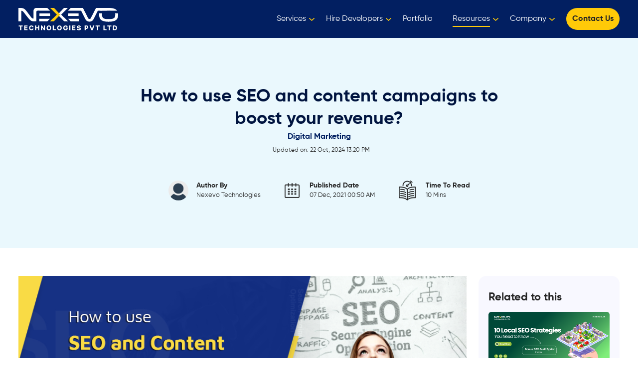

--- FILE ---
content_type: text/html; charset=UTF-8
request_url: https://www.nexevo.in/blog/how-to-boost-your-revenue
body_size: 39089
content:
<!DOCTYPE html>
<html lang="en">

<head>
    <meta charset="UTF-8">
    <meta http-equiv="X-UA-Compatible" content="IE=edge">
    <meta name="viewport" content="width=device-width, initial-scale=1.0,shrink-to-fit=no">
    <title>How to use SEO and content campaigns to boost your revenue?</title>
    <meta name="keywords" content="How to use SEO and content campaigns to boost your revenue?">
    <meta name="description" content="Search engine optimization is a dynamic technique. Today’s search engine implement smart algorithms so is the importance of content in the digital marketing">
    <meta name="csrf-token" content="LlAYMc50X65BbCEoeHeTlwHtndlNDrvObacM9F0o">
    <meta name='robots' content='index, follow, max-image-preview:large, max-snippet:-1, max-video-preview:-1' />
    
    <meta property="og:locale" content="en_US">
    <meta property="og:type" content="article">
    <meta property="article:publisher" content="https://www.nexevo.in/blog/how-to-boost-your-revenue"/>
    <meta property="article:published_time" content="2021-12-07 12:50"/>
    <meta property="article:modified_time" content="2024-10-22 01:20"/>
    <meta name='robots' content='index, follow, max-image-preview:large, max-snippet:-1' />

    <meta property="og:url" content="https://www.nexevo.in/blog/how-to-boost-your-revenue" />
    <meta property="og:site_name" content="Nexevo Technologies">
    <meta property="og:title" content="How to use SEO and content campaigns to boost your revenue?">
    <meta property="og:description" content="Search engine optimization is a dynamic technique. Today’s search engine implement smart algorithms so is the importance of content in the digital marketing" />
    
    <meta property="og:image:type" content="image/jpeg" />
    <meta property="og:image:width" content="1200" />
    <meta property="og:image:height" content="627" />
    
    <meta property="og:author" content="Nexevo Technologies">
    <meta property="og:image" content="https://www.nexevo.in/images/blog/seo-service-bangalore.png">
    <meta name="twitter:card" content="summary">
    <meta name="twitter:site" content="@nexevotech">
    <meta name="twitter:domain" content="nexevotech" />
    <meta name="twitter:creator" content="@nexevotech">
    <meta name="twitter:title" content="How to use SEO and content campaigns to boost your revenue?">
    <meta name="twitter:description" content="Search engine optimization is a dynamic technique. Today’s search engine implement smart algorithms so is the importance of content in the digital marketing">
    <meta name="twitter:image" content="https://www.nexevo.in/images/blog/seo-service-bangalore.png">

    <link rel="canonical" href="https://www.nexevo.in/blog/how-to-boost-your-revenue">
    <link rel="icon" type="image/png" href="https://www.nexevo.in/images/favicon.png">
    <script src="/cdn-cgi/scripts/7d0fa10a/cloudflare-static/rocket-loader.min.js" data-cf-settings="de47f2cb710efd00a4ebae08-|49"></script><link rel="preload" href="https://cdn.jsdelivr.net/npm/intl-tel-input@17.0.3/build/css/intlTelInput.css"
		as="style" onload="this.onload=null;this.rel='stylesheet'">
	<noscript>
		<link rel="stylesheet" href="https://cdn.jsdelivr.net/npm/intl-tel-input@17.0.3/build/css/intlTelInput.css">
	</noscript>



    <link rel="stylesheet" href="https://www.nexevo.in/public/front_assets/bootstrap/css/bootstrap.css">


    <!--End of Tawk.to Script-->

    <style type="text/css">
        @font-face {
            font-family: Gilroy-Regular;
            src: url(https://gilroy-bold-webfont-nex-cdn.vercel.app/Gilroy-Regular.woff2);
            font-display: swap;
        }

        @font-face {
            font-family: Gilroy-Bold;
            src: url(https://gilroy-bold-webfont-nex-cdn.vercel.app/Gilroy-Bold.woff2);
            font-display: swap;
        }

        @font-face {
            font-family: Gilroy-Medium;
            src: url(https://gilroy-bold-webfont-nex-cdn.vercel.app/Gilroy-Medium.woff2);
            font-display: swap;
        }

        @font-face {
            font-family: Gilroy_Extra-Bold;
            src: url(https://gilroy-bold-webfont-nex-cdn.vercel.app/Gilroy-ExtraBold.woff2);
            font-display: swap;
        }

        :root {
            --cl-white: #ffffff;

            --cl-black: #252525;

            --cl-blue: #011f60;

            --cl-lights: #9097ae;

            --cl-brown: #5a5a5a;

            --cl-light: #8c93a4;

            --cl-yellow: #ffcb08;

            --cl-darkblue: #011540;

            --cl-lightyellow: #a07f0b;

            --cl-lightblue: #183c6e;

            --cl-lightwhite: #f7f7f7;

            --cl-darkwhite: #f0f4f7;

            --cl-grey: #e7e7e7;

            --cl-shadeblue: #354c80;

            --cl-darkyellow: #fbc707;

            --cl-cyan-blue: #021540;

            --cl-red: red;
        }

        html {
            scroll-behavior: smooth;
        }

        * {
            margin: 0px;

            padding: 0px;

            line-height: 26px;

            color: var(--cl-black);

            font-size: 16px;

            letter-spacing: 0;

            box-sizing: border-box;

            font-family: Gilroy-Regular;
        }

        body {
            overflow-x: hidden;
        }

        .clearfix::after {
            content: " ";

            display: block;

            clear: both;
        }

        @media (min-width: 1620px) {
            .container {
                max-width: 1650px !important;
            }
        }

        @media (min-width: 1200px) {
            .container {
                max-width: 1230px;
            }
        }

        .test-regular {
            font-family: Gilroy-Regular;
        }

        .test-medium {
            font-family: Gilroy-Medium;
        }

        .test-bold {
            font-family: Gilroy-Bold;
            font-weight: 400;
        }

        .extra-bold {
            font-family: Gilroy_Extra-Bold;
            font-weight: 800;
        }

        p,
        a {
            font-size: 16px;

            transition: all 0.5s ease;
        }

        a,
        a:hover,
        .a-hover:hover,
        .a-view:hover,
        .a_tag:hover {
            text-decoration: none;

            color: initial;
        }

        .a_tag:hover {
            color: var(--cl-darkyellow);
        }

        .a-hover:hover {
            color: var(--cl-blue);
        }

        .a-back {
            font-size: 20px !important;

            background-position: bottom right;

            background-image: linear-gradient(to right,
                    var(--cl-yellow) 50%,
                    transparent 50%);

            background-repeat: no-repeat;

            background-size: 200% 2px;

            transition: all 0.5s linear;
        }

        .a-back:hover {
            /* color: var(--cl-yellow) !important; */

            /* border-bottom: 1px solid var(--cl-yellow); */

            background-position: bottom left;
        }

        .br-0,
        button {
            border-radius: 5px !important;
        }

        .br-10 {
            border-radius: 10px;
        }

        .br-15 {
            border-radius: 15px;
        }

        .br-50 {
            border-radius: 50%;
        }

        .cursor-d {
            cursor: default;
        }

        .cursor-p {
            cursor: pointer;
        }

        li {
            list-style: none;

            font-size: 16px;
        }

        .iti--separate-dial-code .iti__selected-flag {
            background-color: transparent !important;
        }

        .fas {
            font-family: "FontAwesome";
        }

        .fs-12 {
			font-size: 12px;
		}
				
        .fs-13 {
            font-size: 13px;
        }

        .fs-14 {
            font-size: 14px;
        }

        .fs-16 {
            font-size: 16px;
        }

        .fs-18 {
            font-size: 18px;
        }

        .fs-20 {
            font-size: 18px;
        }

        .fs-22 {
            font-size: 18px;
        }

        .fs-24 {
            font-size: 17px;
        }

        .fs-25 {
            font-size: 22px;
        }

        .fs-30 {
            font-size: 25px;
        }

        .fs-32 {
            font-size: 25px;
        }

        .fs-35 {
            font-size: 28px;
        }

        .fs-40 {
            font-size: 36px;
        }

        .fs-42 {
            font-size: 34px;
        }

        .fs-44 {
            font-size: 38px;
        }

        .fs-48 {
            font-size: 35px;
        }

        .fs-52 {
            font-size: 52px;
        }

        .fs-54 {
            font-size: 40px;
        }

        .fs-64 {
            font-size: 43px;
        }

        .fs-70 {
            font-size: 60px;
        }

        .fs-76 {
            font-size: 60px;
        }

        .fs-80 {
            font-size: 80px;
        }

        .ls-1 {
            letter-spacing: 1px;
        }

        .lh-0 {
            line-height: 0;
        }

        .lh-20 {
            line-height: 20px;
        }

        .lh-22 {
            line-height: 22px;
        }

        .lh-24 {
            line-height: 24px;
        }

        .lh-25 {
            line-height: 25px;
        }

        .lh-26 {
            line-height: 26px;
        }

        .lh-28 {
            line-height: 28px;
        }

        .lh-30 {
            line-height: 30px;
        }

        .lh-32 {
            line-height: 32px;
        }

        .lh-33 {
            line-height: 33px;
        }

        .lh-34 {
            line-height: 28px;
        }

        .lh-35 {
            line-height: 35px;
        }

        .lh-38 {
            line-height: 30px;
        }

        .lh-40 {
            line-height: 35px;
        }

        .lh-42 {
            line-height: 30px;
        }

        .lh-45 {
            line-height: 35px;
        }

        .lh-48 {
            line-height: 48px;
        }

        .lh-50 {
            line-height: 45px;
        }

        .lh-52 {
            line-height: 45px;
        }

        .lh-54 {
            line-height: 54px;
        }

        .lh-55 {
            line-height: 45px;
        }

        .lh-58 {
            line-height: 48px;
        }

        .lh-60 {
            line-height: 45px;
        }

        .lh-64 {
            line-height: 50px;
        }

        .lh-68 {
            line-height: 55px;
        }

        .lh-72 {
            line-height: 53px;
        }

        .lh-74 {
            line-height: 55px;
        }

        .lh-86 {
            line-height: 65px;
        }

        .cl-white {
            color: var(--cl-white);
        }

        .cl-black {
            color: var(--cl-black);
        }

        .cl-blue,
        .a-view:hover {
            color: var(--cl-blue);
        }

        .cl-lights {
            color: var(--cl-lights);
        }

        .cl-brown {
            color: var(--cl-brown);
        }

        .cl-light {
            color: var(--cl-light);
        }

        .cl-yellow {
            color: var(--cl-yellow);
        }

        .cl-darkblue {
            color: var(--cl-darkblue);
        }

        .cl-lightyellow {
            color: var(--cl-lightyellow);
        }

        .cl-lightblue {
            color: var(--cl-lightblue);
        }

        .cl-lightwhite {
            color: var(--cl-lightwhite);
        }

        .cl-darkwhite {
            color: var(--cl-darkwhite);
        }

        .cl-grey {
            color: var(--cl-grey);
        }

        .cl-shadeblue {
            color: var(--cl-shadeblue);
        }

        .cl-darkyellow {
            color: var(--cl-darkyellow);
        }

        .cl-cyan-blue {
            color: var(--cl-cyan-blue);
        }

        .cl-red {
            color: var(--cl-red);
        }

        .bgs-white {
            background-color: #ffffff;
        }

        .bgs-blue {
            background-color: #021f61;
        }

        .bgs-blues {
            background-color: #f3f7ff;
        }

        .bgs-brown {
            background-color: #404145;
        }

        .bgs-yellow {
            background-color: #ffca08;
        }

        .bgs-browns {
            background-color: #f7f7f7;
        }

        .bgs-bluecolor {
            background-color: #f0efff;
        }

        .bgs-lightwhite {
            background-color: #f8f9fd;
        }

        .bgs-shadeblue {
            background-color: #354c80;
        }

        .bgs-shade-blue {
            background-color: #e4ecff;
        }

        .bgs-lightblue {
            background-color: #0e2a69;
        }

        .bgs-foot {
            background-color: #66676b;
        }

        .bgs-contact {
            background-color: #f2f2f2;
        }

        .bgs-bloglanding {
            background-color: #f8f8ff;
        }

        .bgs-light {
            background-color: #f7f9fc;
        }

        .bgs-lights {
            background-color: #f5f5f7;
        }

        .bgs-cyanwhite {
            background-color: #f9f9f9;
        }

        .bgs-zircon {
            background-color: #f0f4ff;
        }

        .bgs-grey {
            background-color: #dfe5f1;
        }

        .bgs-cyan-blue {
            background-color: #021540;
        }

        button:focus,
        .btn:focus {
            box-shadow: none !important;
        }

        .error {
            color: red;

            font-size: 15px;
        }

        .text-danger {
            color: red !important;

            font-size: 15px !important;

            margin-bottom: 0px;
        }

        /* Description Css */

        /* .description  -  description main css  */

        .description table,
        .description img {
            max-width: 100% !important;
        }

        .description ul,
        .description ol {
            padding-left: 45px;
        }

        .description ul li,
        .description ol li {
            list-style: unset;
        }

        .description h1,
        .description h2,
        .description h3,
        .description h4,
        .description h5,
        .description h6 {
            font-family: Gilroy-Bold;

            margin-bottom: 15px;
        }

        /* Button hover */

        .btn-closes,
        .btn-open,
        .btn-home {
            border: 2px solid #ffca08;

            transition: all 0.5s ease;

            border-radius: 5px;
        }

        .btn-closes:hover,
        .btn-open:hover,
        .btn-home:hover {
            border: 2px solid #ffca08;

            background-color: transparent;
        }

        .btn-open:hover {
            background-color: #ffca08;
        }

        .btn-home:hover {
            background-color: #011f60;

            color: var(--cl-white);
        }

        .arrow-hover img,
        .arrow-hoverbefore img {
            transition: transform 0.5s ease;
        }

        .arrow-hover:hover img {
            transform: translateX(10px);
        }

        .arrow-hoverbefore:hover img {
            transform: translateX(-10px);
        }

        /* Search css */

        .modal-search .modal-header {
            border-bottom: 0;
        }

        .modal-search .modal-content {
            background: rgb(1 31 96 / 97%);
        }

        .modal-search .search_input {
            width: 800px;

            background-color: transparent;

            border: 0;

            border-bottom: 2px solid #fff !important;

            font-size: 35px;

            padding: 0px 108px 5px 40px;

            color: var(--cl-white);

            outline: none;
        }

        .modal-search .search_input::placeholder,
        .modal-search #search-inputs-error {
            color: var(--cl-white);
        }

        .modal-search .search-submit {
            position: absolute;

            width: 100px;

            height: 100%;

            background-color: transparent;

            border: 0;

            right: 0;

            top: 0;
        }

        .modal-search .search-input:focus {
            border: none;

            outline: none;
        }

        .modal-search #search-inputs-error {
            position: absolute;

            left: 50%;

            top: 48px;

            transform: translateX(-50%);
        }

        .modal-search .search-icon {
            font-size: 25px;

            position: absolute;

            left: 0;

            top: 7px;

            transition: all 1s ease;
        }

        .modal-search #search_clear {
            position: absolute;

            right: 0px;

            top: 10px;

            cursor: pointer;
        }

        .modal-search .modal-header .btn-close {
            margin: 0.5rem 0.5rem -0.5rem auto;
        }

        .modal-search .btn-close {
            box-sizing: border-box;

            opacity: 1;

            background-color: #ffca08;

            width: 45px;

            height: 45px;

            border-radius: 50%;

            transition: all 0.5s ease;
        }

        .section_header .id-contact {
            background: #011f60;

            color: var(--cl-white) !important;

            padding: 8px 25px !important;

            border-radius: 5px;

            font-family: "Gilroy-Bold";
        }

        .section_header .id-contact {
            border-radius: 30px;
        }

        .section_header .id-contact,
        .section_header #search-button {
            transition: all 1s ease;
        }

        .section_header #search-button:hover,
        .modal-search .btn-close:hover {
            opacity: 1;

            transform: scale(0.9);
        }

        .modal-search .search-icon:hover {
            transform: scale(1.3);
        }

        .autocomplete-suggestions {
            max-height: 300px !important;

            overflow-y: auto;

            overflow-x: hidden;

            border-radius: 0px 0px 10px 10px;
        }

        .autocomplete-suggestions::-webkit-scrollbar {
            width: 4px;

            background: #fff;
        }

        .autocomplete-suggestions::-webkit-scrollbar-thumb {
            background: #ffca08;
        }

        .autocomplete-suggestion {
            background: #fff;

            padding: 10px 20px;

            font-size: 24px;
        }

        .autocomplete-suggestion:hover {
            background: #f0f4ff;
        }

        .autocomplete-suggestion strong {
            font-size: 24px;
        }

        .modal.show {
            transition: all 1s ease;
        }

        /* mobile sticky css */

        .section-mobile-sticky {
            position: fixed;

            bottom: 0;

            width: 100%;

            z-index: 2;
            border-top: 1px solid #838282;
        }

        .section-mobile-sticky .mobile-sticky {
            padding: 5px;
        }

        .section-mobile-sticky .mobile-sticky.call-sticky {
            border-right: 1px solid #e1e1e1;
        }

        /* whatsapp integration */

        section.section-whatsapp {
            display: none !important;
        }

        /* .whatsapp-integration {

  animation: pulse 2s infinite linear;

  border-radius: 50%;

  width: 75%;

} */

        .img-whatsapp {
            animation: shake 1.5s infinite linear;

            transform: translate3d(0, 0, 0);
        }

        .img-whatsapp:hover {
            animation-play-state: paused;
        }

        @keyframes  shake {

            10%,
            90% {
                transform: translate3d(-1px, 0, 0);
            }

            20%,
            80% {
                transform: translate3d(2px, 0, 0);
            }

            30%,
            50%,
            70% {
                transform: translate3d(-4px, 0, 0);
            }

            40%,
            60% {
                transform: translate3d(4px, 0, 0);
            }
        }

        /* @keyframes  pulse {

	0% {

		box-shadow: 0 0 0 0 #1ec450;

	}

	80% {

		box-shadow: 0 0 0 10px rgb(253, 253, 253);

	}

} */

        /* scroll to top css */

        .section_scroll-top #myBtn {
            display: none;

            position: fixed;

            bottom: 20px;

            right: 30px;

            z-index: 4;

            opacity: 0.7;

            animation: scroll_top 2s ease infinite;

            font-size: 25px;

            width: 55px;

            height: 55px;

            padding: 16px 10px 10px 8px;

            border-radius: 0;

            clip-path: polygon(45% 0%, 45% 0%, 100% 100%, 0% 100%);
        }

        .section_scroll-top #myBtn:hover {
            opacity: 1;
        }

        @keyframes  scroll_top {
            0% {
                transform: translateY(0px);
            }

            50% {
                transform: translateY(-10px);
            }

            100% {
                transform: translateY(0px);
            }
        }

        /* Popup Css */

        .modal_popup-form.modal {
            background: rgb(0 0 0 / 50%);
        }

        .modal_popup-form.modal.show {
            transition: all 1s ease;
        }

        .modal_popup-form .btn-close,
        .modal_popup-form .btn-close:hover {
            opacity: 1;
        }

        .modal_popup-form .modal-header .btn-close {
            position: absolute;

            right: 22px;

            top: 22px;

            background-size: 14px;

            padding: 11px;

            background-color: #dedede;

            transition: all 0.5s ease;
        }

        .modal_popup-form .modal-header .btn-close:hover {
            background-color: #ffca08;

            transform: rotate(360deg);
        }

        .modal_popup-form .modal-body.section_testimonials-contact .form-control {
            padding: 50px 15px 0px 0px;
        }

        /* Header Css */

        /* In Header -  Mega Menu Css */

        .section_header .navbar-expand-lg .navbar-nav .dropdown-menu,
        .section_header .navbar-expand-lg .navbar-nav .dropdown-menu.service {
            display: none;

            position: absolute;

            left: 0;

            right: 0;

            top: 100%;

            /*background: -webkit-linear-gradient(right, #f3f7ff 35%, #fff 25%);*/

            height: 426px;

            overflow: auto;

            /*height: 100vh;*/
        }

        .section_header .navbar-expand-lg .navbar-nav .dropdown-menu.service {
            background: -webkit-linear-gradient(right, #f7f7f7 50%, #fff 50%);
        }

        .section_header .navbar-expand-lg .navbar-nav .dropdown-menu.resources {
            min-width: 200px;

            left: unset;

            right: unset;

            height: auto;
        }

        .section_header .dropdown-menu.resources li.main_li {
            padding: 5px 12px;
        }

        .section_header .dropdown-menu.resources .menu-link {
            padding: 0;
            display: inline-block;
        }

        .section_header .ul-menus li {
            list-style: initial;
        }

        .section_header .mega-menu_content ul li {
            padding-bottom: 5px;
        }

        .section_header .dropdown-menu[data-bs-popper] {
            margin-top: -1px;
        }

        .section_header nav a {
            display: block;
        }

        .section_header .dropdown-menu .menu-link {
            padding: 10px;

            font-size: 16px;
        }

        .section_header .mega-menu--multiLevel [aria-haspopup="true"]~ul {
            position: absolute;

            top: 0;
        }

        /* In Header Mega Menu Css End */

        .section_header nav {
            border-bottom: none;
        }

        .section_header.navbar-fixed nav {
            border-bottom: 0;
        }

        .section_header.navbar-fixed {
            top: 0;

            z-index: 6;

            position: fixed !important;

            width: 100%;

            animation: smoothScroll 1.5s both !important;

            border-bottom: 0;

            box-shadow: 0 0.125rem 0.25rem rgb(0 0 0 / 8%);

            animation-delay: 1s;
        }

        .section_header.navbar-fixeded {
            position: relative;

            animation: smoothScrolls 1s both;

            z-index: 6;
        }

        @keyframes  smoothScroll {
            0% {
                transform: translateY(-85px);
            }

            100% {
                transform: translateY(0px);
            }
        }

        @keyframes  smoothScrolls {
            0% {
                transform: translateY(-10px);
            }

            100% {
                transform: translateY(0px);
            }
        }

        .section_header .nav-link {
            color: var(--cl-black) !important;

            font-size: 16px;

            line-height: 32px;

            padding: 0 !important;

            position: relative;
        }

        .section_header .dropdown-menu,
        .section_header .dropdown-item {
            border-radius: 0;

            color: var(--cl-black);

            border: 0;

            border-top: 1px solid #d8d8d8;
        }

        .section_header .dropdown-item:hover,
        .section_header .dropdown-item:focus,
        .section_header .dropdown-item.active {
            color: var(--cl-black);

            background-color: transparent;
        }

        .section_header .dropdown-toggle::after {
            display: none;
        }

        .section_header .dropdown-toggle::before {
            content: "";

            position: absolute;

            background: url("/images/right.png");

            background-repeat: no-repeat;

            width: 25px;

            height: 15px;

            top: 14px;

            right: -31px;
        }

        .section_header .nav-link.active {
            color: var(--cl-blue);

            font-family: Gilroy-Regular;

            background-position: bottom left !important;

            /* border-bottom: 2px solid #ffca08; */
        }

        .section_header li.nav-item.dropdown:hover .nav-link,
        .section_header li.nav-item .nav-hover:hover,
        .section_header .dropdown-menu .menu-link:hover {
            background-position: bottom left !important;
        }

        .section_header li.nav-item.dropdown .nav-link,
        .section_header li.nav-item .nav-hover,
        .section_header .dropdown-menu .menu-link {
            background-position: bottom right;

            background-image: linear-gradient(to right,
                    var(--cl-yellow) 50%,
                    transparent 50%);

            background-repeat: no-repeat;

            background-size: 202% 2px;

            transition: all 0.5s linear;
        }


        .section_header li.nav-item.dropdown-mega .dropdown-menu {
            cursor: default;
        }

        .section_header li.nav-item {
            padding: 22px 40px 22px 0px;

            transition: all 0.5s ease;
        }

        .section_header li.nav-item:last-child {
            padding: 0;
        }

        .section_header .item-last {
            background: #ffca08;
        }

        .section_header .item-last .nav-link {
            padding: 25px 10px !important;

            color: var(--cl-black) !important;
        }

        /* Footer Css */

        .section_footer li a,
        .section_footer p,
        .section_footer-foot li a,
        .section_footer-foot a,
        .section_footer-foot p {
            color: var(--cl-white);

            text-decoration: none;

            font-size: 14px;
        }

        .section_footer li a:hover,
        .section_footer-foot li a:hover,
        .section_footer-foot a:hover {
            color: var(--cl-yellow);
        }

        .section_footer-foot li a,
        .section_footer-foot a,
        .section_footer-foot p {
            font-size: 16px;

            line-height: 30px;
        }

        .section_footer-foot {
            border-top: 1px solid #ffca08;
        }

        .section_footer-foot li {
            display: inline-block;

            padding-right: 30px;
        }

        .section_footer .form-control {
            border-radius: 0;

            font-size: 14px;

            line-height: 24px;

            padding: 13px 15px;

            box-shadow: none;

            color: var(--cl-white);

            background-color: #66676b;
        }

        .section_footer input::placeholder {
            color: var(--cl-white) !important;
        }

        .section_footer-foot.bgs-brown .social-media a:not(:last-child) {
            margin-right: 30px;
        }

        .section_footer-foot .social-media i {
            background: #ffffff;

            width: 45px;

            height: 45px;

            border-radius: 50%;

            padding: 9px;

            font-size: 28px !important;

            text-align: center;

            transition: all 0.5s ease;
        }

        .section_footer-foot .social-media i:hover {
            background: #ffca08;

            color: var(--cl-white);
        }

        .section_footer-foot .social-media img {
            margin-top: -2.5px;
        }

        .section_footer label#mail-error,
        .section_footer label#email-error {
            position: absolute;

            top: 48px;

            font-size: 15px;
        }

        .section-mobile-sticky .a-mobile-sticky:hover {
            color: var(--cl-white);
        }

        /* Home Css */

        .section_home .home_banner-content .btn {
            padding: 8px 27px;
        }

        .section_home .home_banner-content .span-header-line {
            border-bottom: 3px solid #ffca08;

            /*display: inline-block;*/
        }

        .section_home .home_banner-content .thank-you {
            background: linear-gradient(120deg, #b0761f 0%, #f8d66c 70%);
            /*background: #ffca08;*/
            -webkit-background-clip: text;
            -webkit-text-fill-color: transparent;
        }

        .section_home .carousel {
            min-height: 580px;
        }

        .section_home .carousel-indicators [data-bs-target] {
            width: 80px;
            height: 1px;
            opacity: 1;
            background-color: #ffca08;
        }

        .section_home .carousel-indicators .active {
            background-color: #fff;
        }

        .owl-carousel .owl-item img {
            width: auto;
        }

        .section_home-intro .about-company {
            background: #f0efff;
            /*box-shadow: 0 1px 6px 0 rgb(0 0 0 / 10%);*/
            transition: all .5s ease;
            border-radius: 5px;
        }

        .section_home-intro .about-company:hover {
            background-color: #ffca08;
        }

        .section_home-clients .slider-img {
            display: flex;

            justify-content: center;
        }

        .section_home-clients .owl-theme .owl-dots .owl-dot span,
        .section_about-products .owl-theme .owl-dots .owl-dot span {
            width: 50px;

            height: 2px;

            margin: 5px 10px !important;

            display: block;

            border-radius: 30px;

            background: #ffca08;
        }

        .section_home-clients .owl-theme .owl-dots .owl-dot.active span,
        .section_about-products .owl-theme .owl-dots .owl-dot.active span {
            background: #021f61;
        }

        .section_home-clients .owl-theme .owl-nav.disabled+.owl-dots {
            margin-top: 25px;
        }

        .section_home-work .all-works h3 {
            min-height: 60px;
        }

        .section_home-work .card-ellipse {
            -webkit-line-clamp: 6 !important;

            height: 160px;
        }

        .section_home-work .owl-carousel .owl-stage {
            display: flex;
        }

        .section_home-work .owl-carousel .owl-item img {
            display: initial;

            width: auto;
        }

        .section_home-work.re-work {
            overflow: hidden;
        }

        .section_home-work.re-work .work-slider {
            display: flex;
        }

        .section_home-work.re-work .work-slider1 {
            animation: marquee1 60s linear infinite;
        }

        .section_home-work.re-work .work-slider2 {
            animation-direction: reverse;
            animation: marquee2 60s linear infinite;
        }

        .section_home-work.re-work .work-slider:hover {
            animation-play-state: paused;
        }

        @keyframes  marquee1 {
            0% {
                transform: translateX(-50px);
            }

            100% {
                transform: translateX(-2150px);
            }
        }

        @keyframes  marquee2 {
            0% {
                transform: translateX(-2150px);
            }

            100% {
                transform: translateX(0);
            }
        }

        .section_home-work.re-work .all-works {
            margin-bottom: 0 !important;
        }

        .owl-carousel.owl-rtl .owl-item {
            direction: ltr;
        }

        .section_home-work .owl-carousel .owl-item {
            width: 420px !important;

            display: flex;

            height: auto;
        }

        .section_home-work .all-works:hover span {
            opacity: 1;
        }

        .section_home-work .a-works::after {
            top: 5px !important;
        }

        .section_home-work .all-works {
            padding: 30px 30px 23px 30px;

            margin: 0px 0px 35px 0px;

            box-shadow: 0 0.125rem 0.25rem rgb(0 0 0 / 8%);

            width: 420px;
        }

        .section_home-work .w-30 {
            width: 80px;
        }

        .section_home-work .w-70 {
            width: 300px;
        }

        .section_home-work .what-we-do {
            width: 56px;
            height: 56px;
        }

        .section_home-work .services-image {
            background: url("/images/what-we-do1.png") no-repeat;
            width: 100%;
            height: 100%;
        }

        .section_home-work .services-img1 {
            background-position: -16px -16px;
        }

        .section_home-work .services-img2 {
            background-position: -86px -16px;
        }

        .section_home-work .services-img3 {
            background-position: -156px -16px;
        }

        .section_home-work .services-img4 {
            background-position: -232px -16px;
        }

        .section_home-work .services-img5 {
            background-position: -16px -86px;
        }

        .section_home-work .services-img6 {
            background-position: -86px -86px;
        }

        .section_home-work .services-img7 {
            background-position: -156px -86px;
        }

        .section_home-work .services-img8 {
            background-position: -232px -86px;
        }

        .section_home-work .services-img9 {
            background-position: -16px -162px;
        }

        .section_home-work .services-img10 {
            background-position: -86px -162px;
        }

        .section_home-work .services-img11 {
            background-position: -158px -162px;
        }

        .section_home-work .services-img12 {
            background-position: -232px -162px;
        }

        .section_home-work .services-img13 {
            background-position: -16px -232px;
        }

        .section_home-work .services-img14 {
            background-position: -86px -232px;
        }

        .section_home-work .services-img15 {
            background-position: -158px -232px;
        }

        .section_home-work .services-img16 {
            background-position: -232px -232px;
        }

        .section_home-work .services-img17 {
            background-position: -16px -302px;
        }

        .section_home-work .services-img18 {
            background-position: -86px -302px;
        }

        .section_home-work .services-img19 {
            background-position: -158px -302px;
        }

        .section_home-work .services-img20 {
            background-position: -232px -302px;
        }

        .section_home-work .services-img21 {
            background-position: -16px -378px;
        }

        .section_home-work .services-img22 {
            background-position: -86px -378px;
        }

        .section_home-work .services-img23 {
            background-position: -158px -378px;
        }

        .section_home-work .services-img24 {
            background-position: -232px -378px;
        }

        .section_home-work .services-img25 {
            background-position: -16px -446px;
        }

        .section_home-work .services-img26 {
            background-position: -86px -446px;
        }

        .section_home-about hr {
            height: 5px;

            color: var(--cl-black);

            opacity: 1;
        }

        .section_home-clients .owl-prev span,
        .section_home-clients .owl-next span,
        .section_home-about .owl-prev span,
        .section_home-about .owl-next span,
        .section_hire-expertise .owl-prev span,
        .section_hire-expertise .owl-next span,
        .section_hire-develop .owl-prev span,
        .section_hire-develop .owl-next span,
        .section_hirel-words .owl-prev span,
        .section_hirel-words .owl-next span {
            display: none;
        }

        .owl-theme .owl-nav [class*="owl-"] {
            margin: 0;

            border-radius: 0px;

            opacity: 1;
        }

        .section_home-about .owl-prev,
        .section_home-clients .owl-prev,
        .section_home-about .owl-next,
        .section_home-clients .owl-next {
            content: "";

            position: absolute;

            background: url(/images/larrows.png) no-repeat !important;

            opacity: 1;

            width: 30px;

            height: 30px;

            transition: all 0.5s ease;
        }

        .home.section_home-about .owl-prev,
        .home.section_home-about .owl-next {
            top: 48%;
            height: 15px;
        }

        .section_home-clients .owl-theme .owl-nav {
            margin-top: 40px;
        }

        .section_home-clients .owl-prev {
            left: 45%;
        }

        .section_home-clients .owl-next {
            right: 45% !important;
        }

        .section_home-about .owl-prev:hover,
        .section_home-about .owl-next:hover {
            transform: scale(1.3);
        }


        .home.section_home-about .owl-next:hover {
            transform: scale(1);
            transform: translateX(5px);
        }

        .home.section_home-about .owl-prev:hover {
            transform: scale(1);
            transform: translateX(-5px);
        }

        .home.section_home-about .owl-nav .disabled {
            opacity: 0 !important;
        }

        .home.section_home-about .owl-next,
        .section_home-clients .owl-next {
            right: -35px;
        }

        .home.section_home-about .owl-prev {
            left: -35px;
        }

        .section_home-about .owl-prev {
            left: 0;
        }

        .section_home-about .owl-next,
        .section_home-clients .owl-next {
            background: url(/images/rarrow.png) no-repeat !important;

            right: 0;
        }

        .section_home-about .slider-about-content {
            /*min-height: 500px;*/

            transition: all 1s ease;
        }

        .section_home-about .slider-about-content::-webkit-scrollbar {
            width: 5px;
        }

        .section_home-about .slider-about-content::-webkit-scrollbar-thumb {
            background: #ffca08;
        }

        .section_home-portfolio .slide-btn img {
            display: flex;

            width: 100%;
        }

        .section_home-portfolio .slick-slide img {
            max-width: 100%;
        }

        .section_home-portfolio .slick-list .slick-slide.slick-current.slick-active .img-portfolio {
            border: 3px solid #000;
        }

        .section_home-portfolio .slick-initialized .slick-slide {
            padding-right: 30px;
        }

        .section_home-portfolio .slick-prev:before,
        .section_home-portfolio .slick-next:before,
        .section_portland-content .slick-prev:before,
        .section_portland-content .slick-next:before {
            font-size: 40px;

            font-weight: bold;

            line-height: 0;

            opacity: 1;

            color: var(--cl-yellow);
        }

        .section_portland-content .slick-prev:before,
        .section_portland-content .slick-next:before {
            color: var(--cl-blue);
        }

        .section_portland-content .slick-prev,
        .section_portland-content .slick-next {
            top: unset;

            bottom: -75px;
        }

        .section_portland-content .slick-prev {
            right: 120px !important;

            left: unset;
        }

        .section_portland-content .slick-next {
            right: 60px;
        }

        .section_home-portfolio .slick-prev,
        .section_home-portfolio .slick-next {
            top: unset;

            bottom: -75px;
        }

        .section_home-portfolio .slick-prev {
            right: 110px !important;

            left: unset;
        }

        .section_home-portfolio .slick-next {
            right: 50px;
        }

        .section_home-portfolio .port-button .arrow-port {
            display: unset;

            padding-right: 0;
        }

        .section_home-portfolio .a-port {
            color: var(--cl-yellow);
        }

        .section_home-portfolio .portfol-btn2:hover {
            color: var(--cl-yellow);
        }

        .section_home-portfolio .portfol-btn1 {
            padding: 8px 12px;
        }

        .section_home-portfolio .portfol-btn2 {
            border: 2px solid var(--cl-yellow);

            color: var(--cl-yellow);

            padding: 10px 22px;
        }

        .section_home-portfolio .ul-port li {
            color: var(--cl-white);

            display: inline-block;

            border: 1px solid #8d8d8d;

            padding: 2px 10px;

            border-radius: 20px;

            margin: 0 5px 12px 0;
        }

        .section_home-industries {
            background: url("/images/bg-industries.png");

            background-size: cover;

            overflow: hidden;
        }

        .section_home-industries .industries,
        .section_home-industries .industries-gps {
            animation: industries 60s linear infinite;

            transition: all 1s ease;

            position: relative;
        }

        @keyframes  industries {
            100% {
                transform: translateX(-9300px);
            }
        }

        .section_home-industries .industries-car {
            position: absolute;

            left: 25px;

            bottom: 30px;
        }

        .section_home-industries .front-tyre {
            position: absolute;

            left: 43px;

            bottom: -15px;
        }

        .section_home-industries .back-tyre {
            position: absolute;

            right: 38px;

            bottom: -15px;
        }

        .section_home-industries .rotate-tyre {
            animation: car-tyre 1s infinite linear;
        }

        @keyframes  car-tyre {
            0% {
                -webkit-transform: rotate(0deg);
            }

            100% {
                -webkit-transform: rotate(360deg);
            }
        }

        .section_home-industries .industries-link::before {
            content: "";

            position: absolute;

            background: url("/images/indus-gps.png") no-repeat;

            width: 50px;

            height: 50px;

            left: -45px;

            top: -8px;

            /*animation: gpsmove 2s infinite linear;*/
        }

        /*@keyframes  gpsmove {*/

        /*    0% {*/

        /*        transform: scale(0.9);*/

        /*    }*/

        /*    50% {*/

        /*        transform: scale(1.2);*/

        /*    }*/

        /*    100% {*/

        /*        transform: scale(0.9);*/

        /*    }*/

        /*}*/

        /*.section_home-industries .industries-link::after {*/

        /*    content: '';*/

        /*    position: absolute;*/

        /*    background: url('/images/indus-arrow.png') no-repeat;*/

        /*    width: 30px;*/

        /*    height: 15px;*/

        /*    transform: translateX(10px);*/

        /*    top: 11px;*/

        /*    animation: arrowmove 2s infinite linear;*/

        /*}*/

        /* .section_home-industries .industries-link:hover:after {

  transform: translateX(20px);

} */

        /*@keyframes  arrowmove {*/

        /*    0% {*/

        /*        transform: translateX(10px);*/

        /*    }*/

        /*    50% {*/

        /*        transform: translateX(20px);*/

        /*    }*/

        /*    100% {*/

        /*        transform: translateX(10px);*/

        /*    }*/

        /*}*/

        .section_home-industries .industries-link {
            position: absolute;

            bottom: 450px;

            width: max-content;
        }

        .section_home-industries .industries-hotel {
            left: 785px;
        }

        .section_home-industries .industries-estate {
            left: 1435px;
        }

        .section_home-industries .industries-hospital {
            left: 2300px;
        }

        .section_home-industries .industries-tech {
            left: 3050px;
        }

        .section_home-industries .industries-indus {
            left: 3710px;
        }

        .section_home-industries .industries-market {
            left: 4520px;
        }

        .section_home-industries .industries-travel {
            left: 5450px;
        }

        .section_home-industries .industries-it {
            left: 6800px;
        }

        .section_home-industries .industries-entertainment {
            left: 7930px;
        }

        .section_home-industries .industries-media {
            left: 8900px;
        }

        .section_home-industries .industries-business {
            left: 9900px;
        }

        .section_home-mobile-industries .owl-carousel .owl-item img {
            display: unset;
        }

        .section_home-mobile-industries .owl-theme .owl-nav.disabled+.owl-dots {
            margin-top: 30px;
        }

        /*.section_home-ours .nav-ours .nav-link {*/

        /*    background: transparent;*/

        /*    border: 0;*/

        /*    border-radius: 0;*/

        /*    color: var(--cl-white);*/

        /*    font-family: Gilroy-Bold;*/

        /*    font-size: 22px;*/

        /*    padding: 0;*/

        /*    line-height: 18px;*/

        /*}*/

        /*.section_home-ours .nav-ours .nav-link span {*/

        /*    color: var(--cl-white);*/

        /*    font-size: 22px;*/

        /*    font-family: Gilroy-Bold;*/

        /*    padding-right: 5px;*/

        /*}*/

        /*.section_home-ours .nav-ours .nav-link.active,*/

        /*.section_home-ours .nav-ours .show>.nav-link {*/

        /*    color: var(--cl-white);*/

        /*    border-bottom: 2px solid var(--cl-yellow);*/

        /*}*/

        /*.section_home-ours .nav-ours .nav-link.active span,*/

        /*.section_home-ours .nav-ours .nav-link:hover span,*/

        /*.section_home-ours .nav-ours .show>.nav-link span {*/

        /*    color: var(--cl-yellow);*/

        /*}*/

        .section_home-ours .bgs-tech {
            background-color: #13306c;

            border-radius: 30px;
        }

        .section_home-ours .nav-tech .nav-link {
            background: none;

            position: relative;

            width: 100%;

            border: 0;

            color: var(--cl-white);

            font-family: Gilroy-Bold;

            font-size: 20px;

            border-radius: 10px;

            text-align: left;

            padding: 20px 30px;

            box-shadow: 0px 0px 0px 1px rgb(145 124 124 / 9%);
        }

        .section_home-ours .nav-techs ul {
            padding-left: 0;
        }

        .section_home-ours .nav-techs ul li {
            color: var(--cl-blue);
            background: #fff;
            padding: 5px 15px;
            display: inline-block;
            border-radius: 30px;
            margin: 0 5px 8px 0;
            font-family: Gilroy-Regular;
        }

        .section_home-ours .nav-techs ul.role li {
            width: 100%;
        }

        .section_home-ours .nav-tech .nav-link::after {
            content: "";

            position: absolute;

            background: url("/images/port-arrow.png") no-repeat;

            width: 50px;

            height: 30px;

            right: 13px;

            top: 25px;
        }

        .section_home-ours .nav-tech .nav-link.active,
        .section_home-ours .nav-tech .show>.nav-link {
            color: var(--cl-white);

            background-color: #011f60;

            box-shadow: none;
        }

        .section_home-ours .nav-tech .nav-item:not(:last-child) {
            padding-bottom: 20px;
        }

        .section_home-ours .a-tech:hover {
            text-decoration: underline;

            color: var(--cl-yellow);
        }

        .section_home-blog .btn-view,
        .section_portfolio_listing_filter .btn-view,
        .section_testimonials-contact .btn-contact,
        .section_portfolio_listing_filters.home .btn-view {
            padding: 9px 45px;
            line-height: 30px;
        }

        .section_home-blog .a-blog::after,
        .section_home-work .a-works::after,
        .a-arrow-line::after {
            content: "";

            position: absolute;

            background: url(/images/rarrow.png);

            background-repeat: no-repeat;

            top: 7px;

            left: 95px;

            width: 100%;

            height: 100%;

            transition: all 0.5s ease;
        }

        .a-arrow-line::after {
            top: 8px;
            left: 145px;
        }

        .section_home-blog .a-blog:hover::after,
        .a-arrow-line:hover::after {
            transform: translateX(10px);
        }

        .section_home-blog .card-body {
            padding: 15px 25px 25px 25px;
        }

        .section_home-blog .h_home-blog {
            transition: all 0.3s ease;

            -webkit-line-clamp: 4;
        }

        .section_home-blog .h_home-blog:hover {
            color: var(--cl-yellow);
        }

        .card-ellipse,
        .card-ellipses {
            display: -webkit-box;

            -webkit-line-clamp: 2;

            -webkit-box-orient: vertical;

            overflow: hidden;

            text-overflow: ellipsis;
        }

        .card-ellipses {
            -webkit-line-clamp: 1;
        }

        .section_home-faq .accordion-button:not(.collapsed) {
            color: var(--cl-black);

            background-color: #ffffff;

            box-shadow: none;
        }

        .section_home-faq .description li,
        .section_home-faq .description p {
            color: var(--cl-brown);
            margin-bottom: 0;
        }

        .section_home-faq .description ul {
            margin-bottom: 0;
        }

        .section_home-faq .accordion-button {
            font-size: 25px;

            line-height: 35px;

            color: var(--cl-black);

            padding: 0px 55px 20px 0px;

            margin: 60px 0px 0px 0px;

            border-bottom: 1px solid #252525;

            font-family: Gilroy-Medium;

            position: relative;

            border-radius: 0 !important;
        }

        .section_home-faq .accordion-body {
            padding: 20px 0px 0px 0px;
        }

        .section_home-faq .accordion-item:last-of-type .accordion-button.collapsed,
        .section_home-faq .accordion-item:last-of-type {
            border-bottom-right-radius: 0;

            border-bottom-left-radius: 0;
        }

        .section_home-faq .accordion-button::after {
            background-image: url("/images/arrow.png");

            background-size: cover;

            position: absolute;

            top: 0px;

            right: 0;

            width: 40px;

            height: 40px;

            transition: all 0.5s ease;
        }

        /* Testimonial Css */

        /* .section_testimonials-review .testimonial_review-content {

    display: none;

} */

        .section_testimonials-review .testimonials-review-first {
            background: rgb(153 165 191 / 66%);
        }

        .section_testimonials-review .testimonials-review-second {
            position: relative;

            box-shadow: 0 0 0.25rem rgb(0 0 0 / 8%) !important;
        }

        .section_testimonials-review .review-image {
            position: absolute;

            left: -58px;

            top: 35px;
        }

        .section_testimonials-review .img-clients {
            width: 110px;

            height: 110px;

            border: 4px solid #fff;
        }

        .section_testimonials-clients .testimonials-clients {
            /* max-width: calc(100% / 5); */

            align-self: center;
        }

        .section_testimonials-clients .clients-background {
            /* background: #ffffff;

  height: 100%;

  padding: 10px; */

            display: flex;

            justify-content: center;

            align-items: center;

            /* box-shadow: 0px 0px 10px rgb(0 0 0 / 15%); */
        }

        .ul-stand li {
            padding-bottom: 8px;
            list-style: initial;
        }

        .section_testimonials-clients .btn-clients {
            padding: 8px 31px;
        }

        .section_testimonials-contact .form-control {
            background: transparent;
        }

        .section_testimonials-contact .iti input[type="tel"] {
            margin-top: 40px !important;
        }

        .protected {
            position: absolute;
            bottom: 10px;
            left: 15px;
            display: inline-flex;
        }

        .section_testimonials-contact .iti__selected-flag {
            height: 31px !important;
        }

        .section_testimonials-contact .iti {
            display: block;
        }

        .section_testimonials-contact .form-control,
        .section_contact-form .form-select,
        .section_select-form .form-selected {
            padding: 0px 15px 0px 10px;

            margin-top: 40px;

            border-radius: 0;

            border: 0;

            border-bottom: 1px solid #cccccc;

            color: var(--cl-brown);

            resize: none;

            font-size: 18px;

            line-height: 32px;

            font-family: Gilroy-Regular;
        }

        .form-control:focus::placeholder {
            color: transparent !important;
        }

        .form-control::placeholder,
        .section_bloglanding-content input::placeholder {
            color: var(--cl-brown) !important;
        }

        .form-control:focus,
        .form-check-input:focus,
        select:focus {
            outline: none !important;

            box-shadow: none !important;
        }

        textarea::-webkit-scrollbar {
            width: 8px;
        }

        textarea::-webkit-scrollbar-thumb {
            background: #ffca08;
        }

        .spinner-border {
            width: 1.3rem;
            height: 1.3rem;
            position: absolute;
            top: 16px;
            left: 18px;
        }

        .form-check-input:checked {
            background-color: #021f61;

            border-color: #021f61 !important;
        }

        label#flexCheckDefault-error {
            position: absolute;

            top: 75px;

            left: 26px;
        }

        label#flexCheckDefaults-error,
        label#flexCheckDefault2-error {
            position: absolute;

            top: 49px;

            left: 20px;
        }

        label#flexCheckDefault2-error {
            top: 45px;
        }

        .form-check-label {
            vertical-align: super !important;
        }

        .form-check-input {
            width: 27px !important;

            height: 27px !important;

            border: 1px solid #cccccc !important;

            vertical-align: unset;

            border-radius: 0 !important;
        }

        .section_testimonials-contact.home-contact .form-control {
            margin-top: 30px;
        }

        .section_testimonials-contact.home-contact label {
            position: absolute;
            font-size: 14px !important;
        }

        .section_testimonials-contact .gx-4 {
            --bs-gutter-x: 40px;
        }

        .section_testimonials-contact .form-check-label a {
            text-decoration: underline;

            text-decoration-color: #c8cbd4;

            text-decoration-thickness: 2px;
        }

        /* About Css  */

        .section_about-products .card-ellipse {
            -webkit-line-clamp: 3;
        }

        .section_about-products .ul-products {
            display: inline-flex;
            flex-wrap: wrap;
            justify-content: center;
        }

        .section_about-products .ul-products li {
            background: #e3e3e3;
            padding: 2px 10px;
            margin: 0px 5px 8px 0px;
            font-size: 13px;
            border-radius: 5px;
        }

        .section_about-projects .projects_countries {
            text-align: center;

            border-right: 1px solid #022060;

            padding: 36px 11px;
        }

        .section_about-projects .projects_countries:last-child {
            border-right: 0;
        }

        .section_about-products .btn-products {
            padding: 10px 65px;
        }

        .section_about_our {
            /* background: -webkit-linear-gradient(right, #011f60 50%, #ae8b0b 50%); */

            background: -webkit-linear-gradient(right, #011f60 50%, #c59d08 50%);

            position: relative;
        }

        .section_about_our:before {
            content: "";

            position: absolute;

            top: 0;

            left: 0;

            width: 50%;

            height: 100%;

            background-image: url("/images/vision.png");

            background-repeat: no-repeat;

            background-size: cover;

            opacity: 0.1;
        }

        .section_about_our:after {
            content: "";

            position: absolute;

            top: 0;

            right: 0;

            width: 50%;

            height: 100%;

            background-image: url("/images/mission.png");

            background-repeat: no-repeat;

            background-size: cover;

            opacity: 0.1;
        }

        .section_about-products .owl-theme .owl-nav.disabled+.owl-dots {
            margin-top: 20px;
        }

        /* Faq css */

        .section_home-faq .btn-faq,
        .section_blog-content .btn-blogs {
            padding: 10px 30px;
        }

        .section_faq-choose,
        .section_faq-chooseimg {
            max-width: 2000px;

            margin: auto;
        }

        /* Contact Css */

        .carrer-landing-form-part.upload-file .file-input {
            text-align: center;

            background: #f5f5f5;

            padding: 23px 15px;

            border-radius: 10px;

            border-bottom: unset;

            display: grid;
        }

        .carrer-landing-form-part.upload-file .file-input>.label {
            white-space: unset;
        }

        .section_contact-form .contact-field {
            padding-top: 45px;
        }

        .section_contact-form.section_testimonials-contact .form-control,
        .section_contact-form .form-select {
            padding: 0px 15px 0px 10px;

            margin-top: 0 !important;
        }

        .section_contact-form.section_testimonials-contact .iti input[type="tel"] {
            margin-top: 0 !important;
        }

        .section_contact .contact_address {
            padding: 40px;
        }

        .section_contact .border-below {
            border-bottom: 1px solid #e1e1e1;
        }

        .section_contact-form .add-project {
            border: 2px solid #ccccd3;

            padding: 24px 15px;

            cursor: pointer;

            line-height: 0;
        }

        .section_contact-form .form-check-input {
            width: 20px !important;

            height: 20px !important;
        }

        .section_contact .iti__selected-flag {
            height: 28px !important;
        }

        .section_contact-form .sub-contact.shadow {
            box-shadow: 0 0 3px 2px rgb(0 0 0 / 15%) !important;
        }

        .a-contact:hover {
            color: var(--cl-yellow) !important;

            font-family: Gilroy-Regular;
        }

        .feature.map iframe {
            filter: url("data:image/svg+xml;utf8,<svg xmlns='http://www.w3.org/2000/svg'><filter id='grayscale'><feColorMatrix type='matrix' values='0.3333 0.3333 0.3333 0 0 0.3333 0.3333 0.3333 0 0 0.3333 0.3333 0.3333 0 0 0 0 0 1 0'/></filter></svg>#grayscale");

            filter: gray;

            -webkit-filter: grayscale(100%);

            /* -webkit-backface-visibility: hidden; */
        }

        /* Blog Css */

        .section_blog-slider #blog_slider li {
            text-align: center;

            padding: 12px 30px;

            color: var(--cl-blue);

            width: max-content;
        }

        .section_blog-slider #blog_slider li p {
            margin-bottom: 0;
        }

        .section_blog-slider .owl-carousel .owl-stage,
        .section_home-clients .owl-carousel .owl-stage {
            display: flex;
        }

        .section_blog-slider .owl-carousel.owl-drag .owl-item,
        .section_home-clients .owl-carousel.owl-drag .owl-item {
            align-self: center;

            width: 100% !important;
        }

        .section_blog-slider .owl-carousel .owl-nav button.owl-next,
        .section_blog-slider .owl-carousel .owl-nav button.owl-prev {
            /*background: #ffca08;*/

            width: 30px;

            height: 100%;

            position: absolute;

            top: 50%;

            transform: translateY(-50%);
        }

        .section_blog-slider .owl-theme .owl-nav [class*="owl-"]:hover {
            background: transparent;
        }

        .section_blog-slider .blog_item.active {
            border-bottom: 3px solid #ffca08;
        }

        .section_blog-slider .owl-theme .owl-nav,
        .section_portfolio_listing_filter .owl-theme .owl-nav {
            margin-top: 0;

            display: flex;
        }

        .section_blog-slider .owl-prev,
        .section_blog-slider .owl-next {
            position: absolute;

            top: 0;
        }

        .section_blog-slider .owl-prev {
            left: 0;
        }

        .section_blog-slider .owl-next {
            right: 0px;
        }

        .section_blog-slider .owl-nav span {
            font-size: 0;
        }

        .section_blog-slider .owl-prev span::before,
        .section_blog-slider .owl-next span::before {
            content: "";

            position: absolute;

            background: url(/images/arrowl.png) no-repeat !important;

            width: 20px;

            height: 20px;

            top: 50%;

            left: 8px;

            transform: translateY(-50%);
        }

        .section_blog-slider .owl-next span::before {
            background: url(/images/arrowr.png) no-repeat !important;

            right: -8px;
        }

        .section_blog-content select.form-select {
            width: 160px;

            height: 50px;
        }

        .section_blog-content .blog_search {
            border: 1px solid #cccccc;

            width: 220px;

            height: 50px;

            display: flex;

            align-items: center;
        }

        .section_blog-content input::placeholder {
            color: var(--cl-black) !important;
        }

        .section_blog-content hr {
            color: #dedede;

            opacity: 1;
        }

        .section_blog-content hr:not([size]) {
            height: 1px;
        }

        .section_blog-content .gx-5 {
            --bs-gutter-x: 40px !important;
        }

        /* Bloglanding Css */

        .section_blog_progress {
            position: fixed;

            top: 76px;

            left: 0;

            z-index: 5;

            height: 3px;

            background-color: #ffca08;

            transition: all linear 0.5s;

            min-width: 0;
        }

        .section_bloglanding .img_blog-this {
            width: 40px;
        }

        .section_bloglanding .ul-blogland li:not(:last-child):after {
            content: ".";

            position: absolute;

            color: var(--cl-yellow);

            font-size: 60px;

            top: -19px;

            right: 9px;
        }

        .section_bloglanding .ul-blogland li {
            position: relative;

            float: left;
        }

        .section_bloglanding .ul-blogland li:not(:last-child) {
            padding-right: 30px;
        }

        .section_bloglanding-content .blog-categories {
        	padding: 30px 20px 20px 20px;
        	display: flex;
            flex-direction: column;
            align-items: flex-start;
        }

        .section_bloglanding-content .italic-content,
        .section_bloglanding-content .description blockquote {
            padding: 30px 85px 30px 58px;

            background-color: #e4ecff;

            color: var(--cl-blue);
            font-style: italic;
            font-size: 18px;
        }

        .section_bloglanding-content .bloglanding_content.description ul {
            padding-left: 40px;
        }

        .section_bloglanding-content .bloglanding_content.description a {
            font-family: 'Gilroy-Regular' !important;
            background: linear-gradient(#ffcb08, #ffcb08) bottom repeat-x;
            background-size: 2px 2px;
            padding-bottom: 1.6px;
            transition: all .25s ease-out;
        }

        .section_bloglanding-content .bloglanding_content.description a:hover {
            background-size: 100% 100% !important;
        }

        .section_bloglanding-content .bloglanding_content.description h2 {
            font-size: 28px;
            line-height: 35px;
            padding-top: 15px;
        }

        .section_bloglanding-content .bloglanding_content.description h3 {
            padding-top: 15px;
        }

        .section_bloglanding-content .bloglanding_content.description h3,
        .section_bloglanding-content .bloglanding_content.description strong {
            font-size: 24px;
            font-family: Gilroy-Bold;
            line-height: 30px;
        }

        .section_bloglanding-content .bloglanding_content.description h4 {
            font-size: 20px;
            line-height: 27px;
            padding-top: 5px;
        }

        .section_bloglanding-content .bloglanding_content.description :is(h5, h6) {
            font-size: 18px;
        }

        .section_bloglanding-content .bloglanding_content.description table p,
        .section_bloglanding-content .bloglanding_content.description table span {
            font-size: 16px;
            line-height: 25px !important;
        }

        .section_bloglanding-content .bloglanding_content.description li {
            padding-bottom: 5px;
        }

        .section_bloglanding-content .bloglanding_content.description p,
        .section_bloglanding-content .bloglanding_content.description span,
        .section_bloglanding-content .bloglanding_content.description li,
        .section_bloglanding-content .bloglanding_content.description a strong,
        .section_bloglanding-content .bloglanding_content.description a,
        .section_bloglanding-content .bloglanding_content.description li strong,
        .section_bloglanding-content .bloglanding_content.description p strong {
            font-size: 18px;
            line-height: 30px !important;
            font-family: 'Gilroy-Regular';
        }

        .section_bloglanding-content .bloglanding_content.description b {
            font-family: Gilroy-Bold;
            font-weight: normal;
            font-size: 18px;
        }

        .section_bloglanding-content .recent-blog .card-body {
            border: 1px solid #dedfe4;
            border-top: 0;
        }

        .section_bloglanding-content .input-group {
            border: 1px solid #dedfe4;
        }

        .section_bloglanding-content .form-control {
            color: var(--cl-brown);

            background-color: #fff;
        }

        .section_bloglanding-content .blog_service-content {
            width: 200px;

            position: absolute;

            top: 10px;

            right: 35px;
        }

        .section_bloglanding-content .btn_blogland {
            border: 2px solid #ffca08;

            width: 170px;

            height: 50px;
        }

        .section_bloglanding-content .btn_blogland img {
            width: 10px;
        }

        .section_bloglanding-content .btn_blogland.arrow-hover img {
            margin-top: 1px;
        }

        .section_bloglanding-content .social-media i {
            background: #c6d6f8;
        }

        .section_bloglanding-content .social-media a {
            margin-right: 10px;
        }

        .section_bloglanding-content .social-media i:hover {
            background: #011f60;

            color: var(--cl-white);
        }

        /* Service css */

        .section_service_counter {
            background-color: #dde6f9;
        }

        .section_service_benefits .sb-secure {
            background: url(/images/ser-secure.png);

            background-repeat: no-repeat;

            background-position: center;

            background-size: cover;
        }

        .section_service_content .description ul li::marker {
            color: #011f60;

        }

        .section_service_content .description ul li {
            padding: 0px 0px 3px 8px;
        }

        /* Servive ui & ux css */

        .section_ux-expect .expect-content {
            padding: 45px 88px 10px 88px;
        }

        .section_ux-expect .ul-tick li,
        .section_ux-expect .ul-wrong li {
            position: relative;

            padding-bottom: 20px;
        }

        .section_ux-expect .ul-tick li::before,
        .section_ux-expect .ul-wrong li::before {
            content: "";

            position: absolute;

            background: url("/images/ux-wrong.png") no-repeat;

            left: -50px;

            top: 10px;

            width: 100%;

            height: 100%;
        }

        .section_ux-expect .ul-tick li::before {
            background: url("/images/ux-tick.png") no-repeat;
        }

        .section_ux-factors {
            /* background: url(/images/ux-factors-bg.png), #011f60;

    background-position: right; */

            background-color: #011f60;

            background-repeat: no-repeat;
        }

        .section_ux-factors .section_hirel-benefits .hirel-images {
            background: #1c3671;
        }

        .design-tools .bgs-sketch {
            background-color: #ffdec2;
        }

        .design-tools .bgs-adobe {
            background-color: #ffd6fe;
        }

        .design-tools .bgs-photoshop {
            background-color: #cee8ff;
        }

        .design-tools .bgs-illustrator {
            background-color: #fff3db;
        }

        .design-tools .bgs-figma {
            background-color: #ffdbcf;
        }

        .design-tools .bgs-invision {
            background-color: #ffd5df;
        }

        .design-tools .bgs-effects {
            background-color: #d9d8ff;
        }

        .design-tools .bgs-zeplin {
            background-color: #ffe0d3;
        }

        .design-tools .bgs-indesign {
            background-color: #ffd7e0;
        }

        .design-tools .bgs-marvel {
            background-color: #c7ecff;
        }

        /* Career listing  css */

        .section_careerlisting_banner,
        .section_careerlanding_banner {
            background-image: url(/images/career-listing.png);

            background-position: right;

            background-size: cover;

            background-repeat: no-repeat;
        }

        .section_careerlanding_banner {
            height: 558px;
        }

        .section_careerlisting_culture .view-open-btn {
            padding: 11px 20px !important;
        }

        .section_service_previous .accordion-button:not(.collapsed) {
            color: var(--cl-yellow);

            background-color: #1c3671;

            box-shadow: none;

            font-family: Gilroy-Bold;

            padding: 20px 30px 15px 30px;
        }

        .section_service_previous .description li,
        .section_service_previous .description p {
            color: var(--cl-white);
        }

        .section_service_previous .description p {
            display: -webkit-box;

            -webkit-line-clamp: 2;

            -webkit-box-orient: vertical;

            overflow: hidden;

            text-overflow: ellipsis;
        }

        .section_service_previous .description ul {
            margin-bottom: 0;
        }

        .section_service_previous .accordion-button {
            font-size: 20px;

            line-height: 35px;

            color: var(--cl-white);

            padding: 12px 30px 12px 30px;

            margin: 20px 0px 0px 0px;

            background-color: #1c3671;

            position: relative;
        }

        .section_service_previous .accordion-body {
            padding: 0px 30px 30px 30px;

            background-color: #1c3671;
        }

        .section_service_previous .accordion-item:first-of-type .accordion-button {
            border-top-left-radius: 0;

            border-top-right-radius: 0;
        }

        .section_careerlanding_job_description {
            margin-top: -255px;
        }

        .fc-input:focus {
            background-color: #f7f7f7;
        }

        .section_careerlisting_vacancies a.applay-btn {
            border: 2px solid #011f60;

            padding: 12px 45px 12px 45px;

            border-radius: 25px;

            transition: all 0.5s ease;
        }

        .section_careerlisting_vacancies a.applay-btn:hover {
            background-color: #ffcb08;

            border: 2px solid #ffcb08;
        }

        /* carred landing css */

        .carrer-landing-form-part .file-input {
            display: inline-block;

            text-align: left;

            background: #fff;

            padding: 12px 0px 10px 0px;

            width: 100%;

            position: relative;

            border-radius: 3px;

            border-bottom: 1px solid #cccccc;
        }

        .carrer-landing-form-part .file-input>[type="file"] {
            position: absolute;

            top: 0;

            left: 0;

            width: 100%;

            height: 100%;

            opacity: 0;

            z-index: 10;

            cursor: pointer;
        }

        .carrer-landing-form-part .file-input>.button {
            display: inline-block;

            cursor: pointer;

            background-color: #011f60;

            color: var(--cl-white);

            padding: 5px 40px;

            transition: all 0.5s ease;
        }

        .section_careerlanding_job_description label#file-error,
        .file-input label#file-error {
            position: absolute;

            left: 0;

            bottom: -45px;
        }

        .section_careerlanding_job_description .carrer-landing-form-part {
            box-shadow: 0 0 0.25rem rgb(0 0 0 / 8%) !important;

            padding: 50px 90px 60px 90px;
        }

        .carrer-landing-form-part .file-input:hover>.button {
            background-color: #ffcb08;

            color: var(--cl-blue);
        }

        .section_careerlanding_job_description .landing-from {
            padding: 50px 50px 60px 50px;
        }

        .carrer-landing-form-part .file-input>.label {
            color: var(--cl-brown);

            white-space: nowrap;
        }

        .carrer-landing-form-part .file-input.-chosen>.label {
            opacity: 1;
        }

        /* portfolio listing css */

        .section_portfolio_listing_filter .owl-prev span,
        .section_portfolio_listing_filter .owl-next span {
            position: absolute;

            top: 0;

            font-size: 35px;

            font-weight: bold;
        }

        .section_portfolio_listing_filter .owl-prev span {
            left: -40px;
        }

        .section_portfolio_listing_filter .owl-next span {
            right: -40px;
        }

        .section_portfolio_listing_filter .port_item p {
            margin-bottom: 0;

            font-size: 20px;
        }

        .section_portfolio_listing_filter .port_item.active p {
            font-family: Gilroy-Bold;
        }

        .section_portfolio_listing_filter .listing-content img,
        .section_portfolio_listing_filters .listing-content img {
            border-radius: 20px 20px 0px 0px;
        }

        .section_portfolio_listing_filter .listing-contents,
        .section_portfolio_listing_filters .listing-contents {
            border-radius: 0px 0px 20px 20px;
        }

        .section_portfolio_listing_filters .portfolio_listing-studies.view-all {
            background-color: #f3f7ff;
            height: 100%;
            padding-bottom: 0 !important;
            border-radius: 20px;
            display: flex;
            align-items: center;
            justify-content: center;
        }

        .section_portfolio_listing_filter .listing-contents a {
            border-bottom: 3px solid var(--cl-yellow);

            transition: all 0.5s ease;
        }

        .section_portfolio_listing_filter .listing-contents a:hover {
            transform: scale(0.9);
        }

        .section_portfolio_listing_filter .portfolio-view-btn {
            padding: 9px 40px;

            border: 2px solid #ffca08;
        }

        .section_portfolio_listing_filter.related-works .portfolio-view-btn {
            padding: 12px 40px;
        }

        .section_portfolio_listing_choose .shadow {
            box-shadow: 0 0rem 1rem 0px rgb(0 0 0 / 15%) !important;
        }

        .section_portfolio_listing_choose .choose_part-base {
            position: absolute !important;

            left: 0;

            right: 0;

            height: 100%;
        }

        .section_portfolio_listing_choose .portfolio-start-btn {
            padding: 15px 45px 15px 45px;
        }

        /* .noContent {

    color: var(--cl-black) !important;

    background-color: transparent !important;

    pointer-events: none;

} */

        /* portfolio landing css */

        .section_portland-content .ul-skill li {
            background: #f5f5f7;

            padding: 5px 25px;

            border-radius: 25px;

            font-family: "Gilroy-Bold";
        }

        .section_portland-content .ul-skill li:not(:last-child) {
            margin-right: 5px;
        }

        .section_portland-content .screens-bg {
            background: #011f60;
        }

        .section_portland-content .screen-slider {
            background: #354c81;
        }

        .section_portland-content .img-screens {
            height: 360px;
        }

        .section_portland-content .img-screens img {
            top: 0;

            position: relative;

            box-sizing: border-box;
        }

        .section_portland-content .img-screens.slick-active .screen-img {
            animation: img-screens 25s linear infinite;

            animation-delay: 1.5s;
        }

        .section_portland-content .img-screens.slick-active .screen-img:hover {
            animation-play-state: paused;
        }

        @keyframes  img-screens {
            from {
                transform: translateY(0);
            }

            to {
                transform: translateY(-100%);
            }
        }

        .section_portland-screens .nav-pills .nav-link.active {
            position: relative;

            background-color: unset;
        }

        .section_portland-screens .nav-pills .nav-link.active::before {
            content: "";

            position: absolute;

            bottom: -5px;

            left: 50%;

            transform: translateX(-50%);

            width: 5px;

            height: 5px;

            border-radius: 50%;

            background: #ffca08;
        }

        .section_portland-features .key-features {
            background: #ffca08;

            width: 13px;

            height: 13px;

            border-radius: 50%;

            position: relative;
        }

        .section_portland-features .key-features::before {
            content: "";

            position: absolute;

            border: 1px solid var(--cl-yellow);

            width: 25px;

            top: -6px;

            left: -6px;

            height: 25px;

            border-radius: 50%;
        }

        .section_portland-solutions .ul-portl-solu li {
            position: relative;
        }

        .section_portland-solutions .ul-portl-solu li::before {
            content: "";

            position: absolute;

            background: url("/images/portl-arrow.png") no-repeat;

            left: -25px;

            top: 10px;

            width: 100%;

            height: 100%;
        }

        .section_portland-tech .tech-used::before {
            content: "";

            position: absolute;

            background: #ffca08;

            width: 13px;

            height: 13px;

            left: -70px;

            top: 50%;

            border-radius: 50%;

            transform: translateY(-50%);
        }

        .section_portland-tech .tech-used::after {
            content: "";

            position: absolute;

            border: 2px solid var(--cl-blue);

            width: 50px;

            top: -12px;

            left: -88.5px;

            height: 50px;

            border-radius: 50%;
        }

        .section_portland-tech .portland-tech:not(:last-child)::after {
            content: "";

            z-index: -1;

            width: 1px;

            height: 100%;

            border-left: 2px solid #e1e1e1;

            position: absolute;

            left: -52px;

            top: 65px;
        }

        /* hire developer css */

        .hirel-technologies .bgs-angular {
            background: #ffd2d9;
        }

        .hirel-technologies .bgs-drupal {
            background: #cbefff;
        }

        .hirel-technologies .bgs-django {
            background: #bdffe4;
        }

        .hirel-technologies .bgs-java,
        .benefits_career-4 {
            background: #d2e6ff;
        }

        .hirel-technologies .bgs-joomla {
            background: #e1ffc9;
        }

        .hirel-technologies .bgs-magento {
            background: #ffd4c1;
        }

        .hirel-technologies .bgs-nodejs,
        .benefits_career-3 {
            background: #e7ffc9;
        }

        .hirel-technologies .bgs-opencart {
            background: #cff3ff;
        }

        .hirel-technologies .bgs-python,
        .benefits_career-1 {
            background: #fff2d5;
        }

        .hirel-technologies .bgs-reactjs,
        .benefits_career-2 {
            background: #d0f5fe;
        }

        .section_hirel-benefits .benefits-website {
            background: linear-gradient(220deg, #afb6c8 30%, #e5dcb3 100%);

            padding: 40px 45px;

            border-radius: 20px;
        }

        .section_hirel-benefits .img-website {
            position: absolute;

            right: -27px;

            bottom: 0;
        }

        .section_hirel-benefits .hirel-images {
            background: #dcdfe8;

            text-align: center;

            border-radius: 8px;

            padding: 15px;

            height: 65px;
        }

        .section_hirel-familier {
            background: url(/images/hirel-map.png), #011f60;

            background-position: 5% 5%;

            background-repeat: no-repeat;
        }

        .section_hirel-familier .owl-carousel .owl-stage {
            display: flex;

            align-items: center;
        }

        .section_hirel-familier .owl-theme .owl-nav.disabled+.owl-dots {
            margin-top: 60px;

            line-height: 0;
        }

        .section_home-mobile-industries .owl-theme .owl-dots .owl-dot.active span,
        .section_hirel-familier .owl-theme .owl-dots .owl-dot span {
            background: hsl(47deg 100% 52% / 42%);
        }

        .section_home-mobile-industries .owl-theme .owl-dots .owl-dot.active span,
        .section_hirel-familier .owl-theme .owl-dots .owl-dot.active span {
            background: #ffca08;
        }

        .slider-familier-content {
            margin-bottom: -150px;
        }

        .slider-familier-content .owl-carousel .owl-item img {
            max-width: 100%;

            display: unset;
        }

        .section_hirel-hire {
            padding-top: 250px;
        }

        .section_hirel-tech.services .hirel-technologies img {
            width: 60px;
        }

        .section_hirel-words.hirel-hire {
            padding-top: 225px;
        }

        .section_hirel-words .words-number {
            color: rgb(255 202 8 / 36%);
        }

        .section_hirel-words .slider-clients-content {
            box-shadow: 0 0 10px 0px rgb(0 0 0 / 10%);

            margin: 10px;

            padding: 35px 45px;

            height: calc(100% - 15px);
        }

        .section_hirel-words .owl-theme .owl-nav {
            margin-top: 100px;
        }

        .section_hirel-words .owl-carousel .owl-item img {
            width: 60px;
        }

        .section_hirel-words .owl-next {
            background: url(/images/hirel-r-arrow.png) no-repeat !important;

            /* transform: rotate(180deg); */

            left: 52% !important;
        }

        .section_hirel-words .owl-prev {
            background: url(/images/hirel-l-arrow.png) no-repeat !important;

            left: 48%;
        }

        .section_hirel-words .owl-prev,
        .section_hirel-words .owl-next {
            content: "";

            position: absolute;

            opacity: 1;

            width: 30px;

            height: 30px;

            bottom: -100px;

            transform: translateX(-50%);
        }

        /* landing css */

        .section_hire-banner {
            background: linear-gradient(220deg, #011f60 30%, #c59d08 100%);
        }

        .section_hire-dedicate .hire_expert {
            padding: 30px;

            border-radius: 12px;

            display: flex;

            min-height: 200px;

            align-items: center;
        }

        .section_hire-expertise .expertise-content {
            border-radius: 10px;

            padding: 40px;

            height: 100%;
        }

        .owl-carousel .owl-stage {
            display: -webkit-box;

            height: auto;
        }

        .owl-nav .disabled,
        .slick-disabled {
            opacity: 0.5 !important;

            cursor: default !important;
        }

        .section_hire-expertise .owl-prev,
        .section_hire-expertise .owl-next {
            content: "";

            position: absolute;

            background: url(/images/hire-l.png) no-repeat !important;

            opacity: 1;

            width: 30px;

            height: 30px;

            top: -15px;
        }

        .section_hire-expertise .owl-prev {
            right: 50px;
        }

        .section_hire-expertise .owl-next {
            background: url(/images/hire-r.png) no-repeat !important;

            /* transform: rotate(180deg); */

            right: 0px;
        }

        .section_hire-develop .developers-hire {
            border: 1px solid #e1e1e1;

            border-radius: 30px;

            height: 100%;

            margin: 0px 1px;
        }

        .section_hire-develop .owl-prev,
        .section_hire-develop .owl-next {
            content: "";

            position: absolute;

            background: url(/images/develop-l.png) no-repeat !important;

            opacity: 1;

            width: 30px;

            height: 30px;

            top: 0;
        }

        .section_hire-develop .owl-prev {
            right: 70px;
        }

        .section_hire-develop .owl-next {
            /* background: url(/images/hire-r.png) no-repeat !important; */

            transform: rotate(180deg);

            right: 0px;

            top: -17px;
        }

        .section_hire-model .engagement-model {
            box-shadow: 0px 0px 0px 2px #f3f3f3;

            border-radius: 15px;

            padding: 15px;

            background: #fff;
        }

        .section_hire-model .h-model {
            border-bottom: 1px solid #7d7d7d;
        }

        .section_hire-model .ul-model li {
            list-style: initial;

            padding-bottom: 10px;
        }

        .section_hire-model .ul-model li::marker {
            color: var(--cl-yellow);

            font-size: 20px;
        }

        .section_hire-faq {
            background: url("/images/hire-faq-bg.jpg") no-repeat;

            /* background-size: cover; */
        }

        .section_hire-faq .accordion-item {
            background-color: transparent;

            border: 0;

            transition: all 5s ease;

            padding-bottom: 35px;
        }

        .section_hire-faq .accordion-item:first-of-type .accordion-button {
            border-top-left-radius: 10px;

            border-top-right-radius: 10px;
        }

        .accordion-item:last-of-type .accordion-button.collapsed,
        .accordion-item:last-of-type .accordion-collapse {
            border-bottom-right-radius: 10px;

            border-bottom-left-radius: 10px;
        }

        .section_hire-faq .accordion-button:not(.collapsed),
        .section_hire-faq .accordion-button {
            color: var(--cl-white);

            background-color: #374e82;

            box-shadow: none;

            border-radius: 10px;

            padding: 15px 65px 15px 25px;

            margin-bottom: 45px;

            min-width: 25%;

            width: auto;
        }

        .section_hire-faq .accordion-button::after,
        .section_hire-faq .accordion-button:not(.collapsed)::after {
            content: "+";

            color: var(--cl-yellow);

            font-weight: bolder;

            font-size: 30px;

            background-image: none;

            width: unset;

            height: unset;

            position: absolute;

            right: 18px;
        }

        .section_hire-faq .accordion-button:not(.collapsed)::after {
            content: "-";

            transform: unset;
        }

        .section_hire-faq .accordion-collapse {
            width: 95%;

            margin-left: auto;

            background: #374e82;

            border-radius: 10px;

            position: relative;

            transition: all .8s ease;
        }

        .section_hire-faq .accordion-body {
            color: var(--cl-white);

            padding: 30px;
        }

        .section_hire-dedicate.industry .hire_expert {
            background-color: #f0ece0;
        }

        .section_tech-banner .tech-border {
            border-top: 1px solid var(--cl-darkyellow);
        }

        .section_tech-solutions .tech-solutions {
            border: 2px solid var(--cl-black);

            border-radius: 20px;

            background: #fff;
        }

        /**sidenav**/

        .sidnav-rgbg {
            position: fixed;

            top: 71px;

            right: 0px;

            bottom: 0px;

            left: 0px;

            width: 100%;

            height: 100vh;

            background: rgba(0, 0, 0, 0.6);

            z-index: 5;

            display: none;
        }

        .sidebar-navigation {
            display: none;

            /* width: 300px; */

            width: 100%;

            position: fixed;

            top: 71px;

            left: 0px;

            bottom: 0px;

            z-index: 6;

            padding: 0px 0px 100px 0px;

            overflow: auto;

            height: 100vh;

            background-color: #fff;

            /* webkit-box-shadow: 3px 5px 10px 0px rgba(0, 0, 0, 0.16);

	-moz-box-shadow: 3px 5px 10px 0px rgba(0, 0, 0, 0.16); */

            box-shadow: 3px 5px 10px 0px rgba(0, 0, 0, 0.16);

            transform: translateX(-100%);

            transition: all 0.3s ease-in-out;
        }

        .sidebar-navigation ul {
            margin: 0;

            padding: 0;
        }

        .sidebar-navigation ul li {
            display: block;
        }

        .sidebar-navigation ul li a {
            position: relative;

            display: block;

            padding: 15px 45px 15px 15px;

            text-decoration: none;

            color: (var(--cl-black));

            border-bottom: 1px solid #eee;

            transition: all 0.3s linear;

            font-family: Gilroy-Regular;

            font-size: 20px;
        }

        .sidebar-navigation ul li a .fa-chevron-down {
            font-size: 14px !important;

            position: absolute;

            right: 10px;

            top: 30%;

            transform: rotate(0deg);

            transition: all 0.5s ease-in-out;

            padding: 5px;

            border-radius: 50%;
        }

        .sidebar-navigation ul li.selected>a .fa-chevron-down {
            transform: rotate(180deg);

            transition: all 0.5s ease-in-out;
        }

        .sidebar-navigation ul li:hover>a,
        .sidebar-navigation ul li.selected>a {
            background-color: #f0f4ff;

            color: var(--cl-black);

            border-color: rgba(255, 255, 255, 0.1);
        }

        .sidebar-navigation ul li ul {
            display: none;
        }

        .sidebar-navigation ul li ul.open {
            display: block;
        }

        .sidebar-navigation ul li .subMenuColor2 li a {
            color: var(--cl-black);

            border-color: rgba(255, 255, 255, 0.1);

            font-size: 16px;

            padding: 10px 15px 10px 15px;
        }

        .sidebar-navigation .subMenuColor1 li a {
            font-size: 18px;
        }

        .sidebar-navigation .nav-mobile.active {
            color: var(--cl-yellow);
        }

        .sidebar-navigation ul li ul li:hover>a,
        .sidebar-navigation ul li ul li.selected>a {
            background-color: #f0f4ff;
        }

        .sidebar-navigation ul li ul li:hover>a:before,
        .sidebar-navigation ul li ul li.selected>a:before {
            margin-right: 10px;
        }

        .sidebar-navigation ul li ul li.selected.selected--last>a {
            background-color: #94aab0;
        }

        .navbar-light .navbar-toggler-icon {
            background-image: unset;

            vertical-align: unset;
        }

        .navbar-light .navbar-toggler {
            border-color: unset;

            border: 0;

            padding: 0px 0px 0px 5px;
        }

        .header_megamenu .fa {
            font-size: 25px;
        }

        .header_megamenu .fa-times-circle:before {
            content: "\f057" !important;

            font-size: 30px;
        }

        /* Wordpress Page css */
        .section_wordpress .all-img {
            width: 70px;
            height: 70px;
            position: relative;
        }

        .section_wordpress .all-wordpress,
        .section_wordpress ul li::after {
            background: url('/images/wordpress/wordpess-img.png') no-repeat;
            width: 100%;
            height: 100%;
        }

        .section_wordpress ul li {
            position: relative;
            padding: 0 0 15px 15px;
            line-height: 25px;
            font-family: Gilroy-Regular;
        }

        .section_wordpress ul li::after {
            content: '';
            position: absolute;
            left: -27px;
            top: 0;
        }

        .section_wordpress ul li::after {
            background-position: -285px -437px;
        }

        .section_wordpress-work .work1 {
            background-position: -32px -22px;
        }

        .section_wordpress-work .work2 {
            background-position: -160px -22px;
        }

        .section_wordpress-work .work3 {
            background-position: -294px -22px;
        }

        .section_wordpress-work .work4 {
            background-position: -33px -120px;
        }

        .section_wordpress-work .work5 {
            background-position: -163px -120px;
        }

        .section_wordpress-work .work6 {
            background-position: -290px -120px;
        }

        .section_wordpress-you .you1 {
            background-position: -32px -224px;
        }

        .section_wordpress-you .you2 {
            background-position: -147px -224px;
        }

        .section_wordpress-you .you3 {
            background-position: -265px -224px;
        }

        .section_wordpress-you .you4 {
            background-position: -33px -327px;
        }

        .section_wordpress-custom {
            background-image: url('/images/wordpress/word-custom.png');
            background-repeat: no-repeat;
            background-position: 115% 100%;
            background-size: 650px;
        }

        .section_wordpress-html .html1 {
            background-position: -149px -324px;
        }

        .section_wordpress-html .html2 {
            background-position: -265px -324px;
        }

        .section_wordpress-html .html3 {
            background-position: -32px -417px;
        }

        .section_wordpress-html .html4 {
            background-position: -148px -417px;
        }

        .location .accordion-body a:first-child {
            margin-left: 0px;
        }

        .location .accordion-body a {
            color: var(--cl-blue);
            font-size: 15px;
            text-decoration: underline;
            margin-left: 8px;
            font-family: 'Gilroy-Medium';
            transition: all .5s ease;
        }

        .location .accordion-body a:hover {
            text-decoration: none;
        }

        @media (min-width: 1620px) {
            * {
                line-height: 32px;

                font-size: 18px;
            }

            p,
            a,
            li,
            .section_header .nav-link {
                font-size: 18px;
            }

            .fs-13 {
                font-size: 13px;
            }

            .fs-14 {
                font-size: 14px;
            }

            .fs-16 {
                font-size: 16px;
            }

            .fs-18 {
                font-size: 18px;
            }

            .fs-20 {
                font-size: 20px;
            }

            .fs-22 {
                font-size: 22px;
            }

            .fs-24 {
                font-size: 24px;
            }

            .fs-25 {
                font-size: 25px;
            }

            .fs-30 {
                font-size: 30px;
            }

            .fs-32 {
                font-size: 32px;
            }

            .fs-35 {
                font-size: 35px;
            }

            .fs-40 {
                font-size: 40px;
            }

            .fs-42 {
                font-size: 42px;
            }

            .fs-44 {
                font-size: 44px;
            }

            .fs-48 {
                font-size: 48px;
            }

            .fs-52 {
                font-size: 52px;
            }

            .fs-54 {
                font-size: 54px;
            }

            .fs-64 {
                font-size: 64px;
            }

            .fs-70 {
                font-size: 70px;
            }

            .fs-76 {
                font-size: 76px;
            }

            .ls-1 {
                letter-spacing: 1px;
            }

            .lh-0 {
                line-height: 0;
            }

            .lh-20 {
                line-height: 20px;
            }

            .lh-22 {
                line-height: 22px;
            }

            .lh-24 {
                line-height: 24px;
            }

            .lh-25 {
                line-height: 25px;
            }

            .lh-26 {
                line-height: 26px;
            }

            .lh-28 {
                line-height: 28px;
            }

            .lh-30 {
                line-height: 30px;
            }

            .lh-32 {
                line-height: 32px;
            }

            .lh-33 {
                line-height: 33px;
            }

            .lh-34 {
                line-height: 34px;
            }

            .lh-35 {
                line-height: 35px;
            }

            .lh-38 {
                line-height: 38px;
            }

            .lh-40 {
                line-height: 40px;
            }

            .lh-42 {
                line-height: 42px;
            }

            .lh-45 {
                line-height: 45px;
            }

            .lh-48 {
                line-height: 48px;
            }

            .lh-50 {
                line-height: 50px;
            }

            .lh-52 {
                line-height: 52px;
            }

            .lh-54 {
                line-height: 54px;
            }

            .lh-55 {
                line-height: 55px;
            }

            .lh-58 {
                line-height: 58px;
            }

            .lh-60 {
                line-height: 60px;
            }

            .lh-64 {
                line-height: 64px;
            }

            .lh-68 {
                line-height: 68px;
            }

            .lh-72 {
                line-height: 72px;
            }

            .lh-74 {
                line-height: 74px;
            }

            .lh-86 {
                line-height: 86px;
            }

            .section_header .navbar-expand-lg .navbar-nav .dropdown-menu,
            .section_header .navbar-expand-lg .navbar-nav .dropdown-menu.service,
            .section_header .main_menu.menu.menu-list {
                height: 500px;
            }

            .section_home .carousel {
                min-height: 650px;
            }

            .section_home .carousel-indicators {
                margin-bottom: 25px;
            }

            .section_header li.nav-item {
                padding: 25px 50px 25px 0px;
            }

            .section_header .item-last .nav-link {
                padding: 25px 18px !important;
            }

            label#flexCheckDefault2-error {
                left: 39px;
            }

            .section_home-work.re-work {
                width: 1620px;
                margin: auto;
            }

            @keyframes  marquee1 {
                0% {
                    transform: translateX(-50px);
                }

                100% {
                    transform: translateX(-2000px);
                }
            }

            @keyframes  marquee2 {
                0% {
                    transform: translateX(-2000px);
                }

                100% {
                    transform: translateX(0px);
                }
            }

            .section_home-work .w-70 {
                width: 325px;
            }

            .section_home-work .owl-carousel .owl-item,
            .section_home-work .all-works {
                width: 440px !important;
            }

            .section_contact-form.section_testimonials-contact .gx-xxl-5 {
                --bs-gutter-x: 80px;
            }

            .section_portfolio_listing_choose .why-choose-laptop {
                width: 72.25%;
            }

            .section_home-faq .accordion-button {
                font-size: 30px;

                line-height: 40px;
            }

            .section_service_benefits .sb-secure {
                min-height: 400px;
            }

            .section_bloglanding-content .blog-categories {
                padding: 37px 37px 40px 37px;
            }

            .section_bloglanding-content .blog_service-content {
                width: 235px;

                top: 22px;

                right: 60px;
            }

            .section_careerlanding_job_description .landing-from {
                padding: 72px 110px 90px 110px;
            }

            .section_blog-slider #blog_slider li {
                padding: 12px 40px;
            }

            .section_home-blog .gx-xxl-6 {
                --bs-gutter-x: 55px;
            }

            .section_about {
                height: 569px;
            }

            .section_home-work .card-ellipse {
                height: 200px;
            }

            .section_hire-dedicate .hire_expert {
                padding: 80px 50px 70px 80px !important;

                min-height: 450px !important;
            }

            .section_tech-banner .h-tech-banner {
                font-size: 100px;

                line-height: 110px;

                margin-left: -100px !important;
            }

            .section_hire-faq .accordion-body::before {
                padding: 7px 11px !important;
            }

            .section_portfolio_listing_banner {
                background-position: 100% !important;
            }

            .section_portland-tech .col-xl-3 {
                width: 17% !important;
            }

            .section_portland-tech .portland-tech:not(:last-child)::after {
                left: -51px;

                top: 73px;
            }

            .section_portland-tech .portland-tech:last-child {
                padding-bottom: 20px !important;
            }

            .section_header .main_menu.menu.menu-list {
                height: 470px;
            }

            .section_header .mega-menu--multiLevel {
                height: 499px;
            }

            .section_ux-steps img.img-bg-steps {
                width: 118% !important;
            }

            .section_ux-steps .steps-content {
                left: 60px !important;
            }

            .section_ux-steps .steps-content.steps1 {
                top: 40px !important;
            }

            .section_ux-steps .steps-content.steps2 {
                top: 100px !important;
            }

            .section_ux-design {
                background-position: 105% -22% !important;
            }

            .autocomplete-suggestions {
                max-height: 500px !important;
            }
        }

        @media (max-width: 1619px) {
            label#flexCheckDefault2-error {
                left: 24px;
            }

            .section_home-blog .a-blog::after {
                top: 5px;
            }

            .autocomplete-suggestions {
                max-height: 300px !important;
            }
        }

        @media (min-width: 1400px) and (max-width: 1619px) {

            @keyframes  marquee1 {
                0% {
                    transform: translateX(-50px);
                }

                100% {
                    transform: translateX(-2000px);
                }
            }

            @keyframes  marquee2 {
                0% {
                    transform: translateX(-2000px);
                }

                100% {
                    transform: translateX(0px);
                }
            }

            .section_hire-dedicate .hire_expert {
                padding: 55px 20px 45px 65px !important;
            }

            .section_ux-steps .ux-steps:not(:first-child) {
                left: -45px !important;
            }

            .section_ux-steps .steps-content.steps2 {
                top: 65px !important;
            }

            .section_ux-steps .steps-content p {
                width: 86% !important;
            }

            .section_ux-steps .steps-content.steps1 {
                top: 30px !important;
            }

            .section_ux-steps .steps-content {
                left: 85px !important;
            }

            .section_ux-steps img.img-bg-steps {
                width: 135% !important;
            }

            .section_home-blog .col-xl-6 {
                width: 100%;
            }

            .section_careerlisting_vacancies .offset-xxl-2 {
                margin-left: 9.666667%;
            }

            .section_careerlisting_vacancies .col-xxl-8 {
                width: 80.666667%;
            }

            .section_portfolio_listing_banner {
                background-position: 150% !important;
            }
        }

        @media (min-width: 1200px) {
            .section_header .id-contact {
                padding: 6px 12px !important;
            }

            .section_wordpress-solutions {
                background-image: url('../images/wordpress/bg-word-solution.png');
                background-repeat: no-repeat;
                background-size: cover;
            }

            .section_wordpress-you {
                background-image: url('../images/wordpress/bg-word-you.png');
                background-repeat: no-repeat;
                background-size: 100% 800px;
            }

            .section_home-intro .about-company {
                min-height: 225px;
            }

            /* .section_home-intro  .about-companys {
        margin-top: -30px;
    } */

            .section_blog-content .blog-content {
                background: #f8f8f8;

                padding: 50px 30px;

                margin-top: -275px;
            }

            .section_ux-design {
                background: url(/images/ux-design-bg.png) no-repeat;

                background-position: 126% -45%;
            }

            .section_ux-steps .steps-content {
                position: absolute;

                left: 60px;
            }

            .section_ux-steps .steps-content.steps1 {
                top: 25px;
            }

            .section_ux-steps .steps-content.steps2 {
                top: 65px;
            }

            .section_ux-steps .ux-steps:not(:first-child) {
                left: -30px;
            }

            .section_ux-steps .steps-content p {
                font-size: 13.8px;
            }

            .section_portland-tech .col-xl-3 {
                width: 20%;
            }

            .section_hire-expertise .owl-prev,
            .section_hire-expertise .owl-next {
                top: 50%;
            }

            .section_hire-expertise .owl-prev {
                left: -50px;
            }

            .section_hire-expertise .owl-next {
                right: -50px;
            }

            .section_tech-banner::after {
                content: "Technolo";

                position: absolute;

                right: -50px;

                top: 30px;

                font-size: 125px;

                line-height: 100px;

                font-family: Gilroy_Extra-Bold;

                color: #ededef;
            }

            .section_tech-solutions .tech-solu-content {
                padding-right: 125px;
            }

            .section_tech-solutions .img-solutions {
                left: -150px !important;
            }

            .section_industry-solutions .solution-content {
                min-height: 300px;
            }

            .section_industry-solutions .solution-content::after {
                content: "";

                position: absolute;

                background: url("/images/solution-bottom.png") no-repeat;

                bottom: -160px;

                left: 0;

                width: 100%;

                height: 100%;
            }

            .section_industry-solutions .solution-content::before {
                content: "";

                position: absolute;

                background: url("/images/solution-top.png") no-repeat;

                top: -90px;

                background-position: 30%;

                width: 100%;

                height: 100%;
            }

            .section_portfolio_listing_banner {
                background: url("/images/port-banner.png") no-repeat;

                background-color: #021f61;

                background-position: 200%;

                min-height: 400px;

                width: 100%;

                display: flex;

                align-items: center;
            }

            .section_hirel-tech .hirel_tech-content {
                --bs-gutter-x: 2rem;
            }

            .section_hirel-tech.hire .hirel-technologies.col-lg-3 {
                width: 20%;
            }

            .section_ux-steps img.img-bg-steps {
                width: 120%;
            }
        }

        @media (max-width: 1199px) {
            .section_wordpress-custom {
                background-position: 125% 100%;
                background-size: 600px;
            }

            .section_blog-content {
                background-color: #f7f7f7;
            }

            .description table {
                overflow-x: auto;
                display: flex;
            }

            .section_contact-map .map iframe {
                height: 500px;
            }

            .slider-familier-content {
                margin-bottom: -110px;
            }

            .section_hirel-hire {
                padding-top: 200px;
            }

            .section_hirel-words.hirel-hire {
                padding-top: 170px;
            }

            .section_hirel-benefits .benefits-website {
                padding: 40px 30px;
            }

            .section_ux-expect .expect-content {
                padding: 45px 60px 10px 60px;
            }

            .section_header .navbar-expand-lg .navbar-nav .dropdown-menu {
                background: #fff;
            }

            .section_industry-solutions .solution-content {
                border: 2px solid #fff;

                border-radius: 10px;

                height: 100%;

                padding: 15px;
            }

            .section_header li.nav-item {
                padding: 22px 30px 22px 0px;
            }

            .section_header .id-contact {
                padding: 6px 12px !important;
            }

            .section_header .nav-link {
                font-size: 15px;
            }

            .section_home-clients .owl-carousel .owl-item img {
                width: 100%;
            }


            .contact_address {
                padding: 10px 25px;
            }

            .section_bloglanding-content .blog_service-content {
                width: 175px;

                top: 3px;

                right: 10px;
            }

            .section_careerlanding_job_description .carrer-landing-form-part {
                padding: 30px;
            }

            label#flexCheckDefault-error {
                left: 11px;
            }
        }

        @media (min-width: 576px) and (max-width: 991px) {
            .section_bloglanding-content .blog_service-content {
                width: 65% !important;

                top: 10%;

                right: 15px;
            }

            .section_header .id-contact {
                padding: 9px 10px 9px 10px !important;
            }
        }

        @media (min-width: 992px) {
            .section_hire-process .step1.offset-lg-1 {
                margin-left: 10.333333%;
            }

            .section_hire-process .step2.offset-lg-1 {
                margin-left: 12.5%;
            }

            .section_portland-content .screens-bg {
                background: linear-gradient(287deg, #ffca08 34%, #021f61 34.1%);
            }

            .section_hire-faq .accordion-collapse {
                width: 80%;
            }

            .section_hire-model .engagement-model {
                padding: 30px 30px 10px 30px;
            }

            .section_hire-model .ul-model li {
                padding-bottom: 20px;
            }

            .section_tech-solutions {
                background: url("/images/tech-solution.png") no-repeat;

                background-size: auto;

                background-position: right;
            }

            .section_tech-solutions .img-solutions {
                position: absolute;

                bottom: 0;

                left: -30px;
            }

            .section_tech-solutions .tech-solutions {
                background: -webkit-linear-gradient(right, #ffca08 39%, #fff 39%);
            }

            .section_tech-banner .tech-banner {
                background: #ffca08;
            }

            .section_tech-banner .h-tech-banner {
                margin-left: -75px;
            }

            .section_home-portfolio .portfolio-bg {
                background: url(/images/port-bg.png);

                background-repeat: no-repeat;

                background-position: right;

                background-size: contain;

                min-height: 600px;

                padding: 20px 0 75px 0;
            }

            .section_testimonials-clients .testimonials-clients {
                max-width: calc(100% / 5);
            }

            .modal_popup-form .modal-dialog {
                max-width: 975px !important;
            }

            .modal-search #search-wrapper {
                position: absolute;

                left: 50%;

                top: 25%;

                transform: translateX(-50%);
            }
        }

        @media (max-width: 991px) {
            .section_wordpress-custom {
                background-image: unset;
            }

            .section_home-ours li.nav-item.slick-slide {
                padding: 0px 3px;
            }

            .section_home-ours .nav-tech .slick-current .nav-link {
                color: var(--cl-yellow);
                background-color: #011f60;
                border: 1px solid var(--cl-white);
            }

            .section_hirel-words .owl-next {
                left: 60% !important;
            }

            .section_hirel-words .owl-prev,
            .section_hirel-words .owl-next {
                bottom: -70px;
            }

            .section_hirel-words .owl-theme .owl-nav {
                margin-top: 50px;
            }

            .section_ux-expect .expect-content {
                padding: 40px 40px 10px 40px;
            }

            .section_portland-content .slick-prev:before,
            .section_portland-content .slick-next:before {
                color: var(--cl-yellow);
            }

            .section_portland-content .slick-prev,
            .section_portland-content .slick-next {
                top: -20px;

                bottom: 0px;
            }

            .section_portland-content .slick-prev {
                right: 90px !important;
            }

            .section_portland-content .slick-next {
                right: 40px;
            }

            .section_portland-tech .tech-used::before {
                width: 10px;

                height: 10px;

                left: -40px;
            }

            .section_portland-tech .tech-used::after {
                width: 35px;

                top: -5px;

                left: -52px;

                height: 35px;
            }

            .section_portland-tech .portland-tech:not(:last-child)::after {
                left: -24px;

                top: 40px;
            }

            .section_home-portfolio {
                background-color: #011f60;
            }

            .section_home-portfolio .h-port {
                color: var(--cl-white);
            }

            .section_home-portfolio .slick-initialized .slick-slide {
                padding-right: 0px;
            }

            .portfol-btn1,
            .portfol-btn2 {
                padding-inline: 9px !important;
            }

            .section_home-portfolio .slick-next {
                right: 20px;
            }

            .section_home-portfolio .slick-prev {
                right: 85px !important;
            }

            .section_home-portfolio .slick-prev,
            .section_home-portfolio .slick-next {
                bottom: -65px;
            }

            .section_home-ours .nav-tech .nav-link {
                border: 1px solid;
            }

            .section_about_our {
                background: linear-gradient(#ae8b0b 50%, #011f60 50%) !important;
            }

            .section_about_our:before {
                width: 100%;

                height: 50%;
            }

            .section_about_our:after {
                top: unset;

                bottom: 0;

                width: 100%;

                height: 50%;
            }

            .section_about-projects .projects_countries {
                padding: 20px 7px;

                border-bottom: 1px solid #022060;
            }

            .section_careerlanding_job_description .carrer-landing-form-part {
                padding: 15px;
            }

            .modal-search #search-wrapper {
                position: absolute;

                left: 50px;

                right: 50px;

                top: 20%;
            }

            .modal-search .search_input {
                width: 100%;
            }

            label#flexCheckDefault2-error {
                left: 11px;
            }

            .section_blog_progress {
                top: 71px;
            }

            .sidebar-navigation {
                display: block;

                transition: all 0.3s ease-in-out;
            }

            .sidebar-navigation.sidebar-navigation-block {
                transform: translateX(0%);

                transition: all 0.3s ease-in-out;
            }
        }

        @media (min-width: 768px) {
            .section_portfolio_listing_choose .collabrate-part {
                margin-top: -110px;
            }

            .section_tech-solutions .tech-solutions {
                border: 15px solid var(--cl-black);
            }

            .section_hire-model {
                margin-bottom: -150px;
            }

            .section_about {
                background-image: url(/images/about_banner.png);

                background-repeat: no-repeat;

                background-position: right;

                height: 400px;
            }

            .section_hire-dedicate .hire_expert {
                padding: 55px 70px 45px 65px;

                min-height: 345px;

                border-radius: 50%;
            }

            .section_portfolio_listing_choose .why-choose-laptop {
                margin-bottom: -165px;
            }

            .section_home-clients .section-bottom-part {
                margin-top: 200px;
            }

            .modal_popup-form .modal-dialog {
                max-width: 750px;
            }

            .modal-content-banner {
                background: url("/images/modal_img.png") no-repeat, #fff;

                background-position: 0% 100%;

                min-height: 606px;
            }
        }

        @media (max-width: 767px) {
            .section_home-ours .nav-techs ul li {
                width: 100%;
                border-radius: 15px;
            }

            .section_home-clients .owl-prev {
                left: 40%;
            }

            .section_home-clients .owl-next {
                right: 40% !important;
            }

            .section_home-portfolio .slick-initialized .slick-slide {
                padding-right: 10px;
            }

            .section_hirel-tech.services p {
                font-size: 16px !important;
                line-height: 23px !important;
            }

            .counter_method .fs-76 {
                font-size: 30px !important;

                line-height: initial !important;
            }

            .counter_method p {
                font-size: 16px;

                line-height: initial !important;
            }

            .section_portfolio_listing_choose .choose-part-content {
                background: #ffffff;
            }

            .modal-search .btn-close {
                width: 30px;

                height: 30px;

                background-size: 12px;
            }

            .modal-search .btn-close .fa-times:before {
                font-size: 20px;
            }

            .modal-search #search-inputs-error {
                font-size: 14px;

                top: 32px;
            }

            .modal-search .search_input {
                width: 100%;

                font-size: 20px;

                padding: 0px 82px 5px 30px;
            }

            .modal-search .search-icon {
                font-size: 18px;

                top: 5px;
            }

            .modal-search #search_clear {
                top: 3px;
            }

            .modal-search .modal-header .btn-close {
                margin: 0 0 -0.5rem auto;
            }
        }

        @media (min-width: 576px) {
            .section_portland-content .ul-skill li:not(:last-child) {
                margin-right: 20px;
            }

            .section_home-work.re-work .all-works {
                margin-right: 10px !important;
            }

            .section_home-work .all-works span {
                opacity: 0;

                transition: all .5s ease;
            }

            .section_home-work.re-work .all-works {
                display: flex;
            }

            .section_home-blog .card-height {
                height: 190px;
            }

            .section_home-blog .h_home-blog {
                height: 120px;
            }

            .recent-blog .section_home-blog .h_home-blog {
                height: 100px;
            }

            .section_home-about .slider-about-content {
                min-height: 300px;
            }

            .section_hire-faq .accordion-button::before,
            .section_hire-faq .accordion-button:not(.collapsed)::before {
                content: "You";

                position: absolute;

                color: var(--cl-yellow);

                border: 2px solid var(--cl-yellow);

                font-family: Gilroy-Regular;

                left: -60px;

                border-radius: 50%;

                padding: 11px 8px;
            }

            .section_hire-faq .accordion-button:not(.collapsed)::before {
                background-color: #ffcb08;

                color: var(--cl-black);

                font-family: Gilroy-Regular;
            }

            .section_hire-faq .accordion-body::before {
                content: "We";

                position: absolute;

                background-color: #ffcb08;

                color: var(--cl-black);

                border: 2px solid var(--cl-yellow);

                font-family: Gilroy-Regular;

                right: -70px;

                top: 0;

                border-radius: 50%;

                padding: 8.8px 10px;
            }

            .section_hire-faq .accordion-body::after {
                content: "";

                background: #374e82;

                position: absolute;

                width: 30px;

                height: 30px;

                right: -21px;

                top: -7.2px;

                clip-path: polygon(45% 0%, 45% 0%, 100% 100%, 0% 100%);

                transform: rotate(67deg);
            }
        }

        @media (max-width: 575px) {

            h1,
            .fs-64 {
                font-size: 27px !important;

                line-height: initial !important;
            }

            h2,
            h3,
            .fs-52,
            .fs-44,
            .fs-48,
            .fs-54,
            .fs-76,
            .fs-70 {
                font-size: 22px !important;
                line-height: 30px !important;
            }

            .test-regular.fs-25,
            .fs-22 {
                font-size: 16px !important;

                line-height: 23px !important;
            }

            h4,
            .no-more {
                font-size: 18px !important;
                line-height: initial !important;
            }

            .protected {
                bottom: 5px;
                left: 10px;
                font-size: 12px;
            }

            .section_home .home_banner-content .btn {
                padding: 5px 20px;
            }


            .section_header .logo-img {
                width: 40%;
            }

            .sidebar-navigation,
            .sidnav-rgbg,
            .section_blog_progress {
                top: 58px !important;
            }

            .section_footer-foot li a,
            .section_footer-foot a,
            .section_footer-foot p {
                font-size: 15px;

                line-height: 25px;
            }

            .section_testimonials-contact .form-control,
            .section_contact-form .form-select,
            .fs-20 {
                font-size: 16px !important;
            }

            .fs-30,
            .fs-32,
            .section_bloglanding-content .bloglanding_content.description h3 {
                font-size: 20px !important;
            }

            .modal_popup-form .modal-body.section_testimonials-contact .form-control {
                padding: 40px 15px 0px 10px;
            }

            .modal_popup-form .modal-header .btn-close {
                background-size: 10px;

                padding: 7px;
            }

            .section_scroll-top #myBtn {
                width: 45px;

                height: 45px;

                padding: 13px 10px 10px 8px;

                right: 20px;

                font-size: 20px;

                bottom: 38px;
            }

            .section_footer-foot li {
                padding-right: 10px;
            }

            .section_footer-foot .social-media a:not(:last-child) {
                margin-right: 10px;
            }

            .section_footer-foot.bgs-brown .social-media i {
                width: 30px;

                height: 30px;

                padding: 7px;

                font-size: 17px !important;
            }

            .section_home .carousel-indicators [data-bs-target] {
                width: 50px;
            }

            .section_home .carousel {
                min-height: 725px;
            }

            .section_portfolio_listing_filter .port_item p {
                font-size: 16px;
            }

            .section_home-ours .nav-ours .nav-link,
            .section_header .id-contact .fa-phone {
                font-size: 18px;
            }

            .section_home-ours .nav-tech .nav-link {
                padding: 15px;

                font-size: 18px;
            }

            .section_home-ours .nav-tech .nav-link::after {
                right: 0px;

                top: 20px;
            }

            @keyframes  industries {
                100% {
                    transform: translateX(-10000px);
                }
            }

            .section_home-industries .rotate-tyre {
                bottom: -11px;
                width: 45px;
            }

            .section_home-industries .front-tyre {
                left: 31px;
            }

            .section_home-industries .back-tyre {
                right: 27px;
            }

            .section_home-industries .indus-car {
                width: 300px;
            }

            .section_home-clients .owl-theme .owl-dots .owl-dot span,
            .section_about-products .owl-theme .owl-dots .owl-dot span {
                width: 20px;
            }

            .section_home-blog .btn-view,
            .section_portfolio_listing_filters.home .btn-view {
                padding: 5px 35px;
            }

            .section_home-faq .accordion-button::after {
                top: 8px;

                right: 4px;

                width: 25px;

                height: 25px;
            }

            label#flexCheckDefault-error {
                top: 50px;
            }

            .spinner-border {
                width: 1rem;
                height: 1rem;
            }

            .section_testimonials-contact .btn-contact {
                padding: 7px 40px;
            }

            .section_blog-content .blog_search {
                width: 100%;
                padding: 9px 0px;
                height: 45px;
                display: unset;
            }

            .section_careerlanding_job_description label#file-error,
            .file-input label#file-error {
                bottom: -65px;
            }

            .section_home-work .owl-carousel .owl-item {
                width: 270px !important;
            }

            .section_home-work .w-30 {
                width: 100%;

                text-align: center;

                padding-bottom: 5px;

                /* display: none; */
            }

            .section_home-work .w-70 {
                width: 225px;
            }

            .section_home-work .all-works h3 {
                font-size: 20px !important;

                min-height: 50px;
            }

            .section_home-work .all-works {
                padding: 20px;
            }

            .section_home .home_banner-content img {
                height: 250px;
            }

            .section_home-about .owl-carousel .owl-item img {
                width: 100px !important;
            }

            .home.section_home-about .owl-carousel .owl-item img {
                width: 100% !important;
            }

            .section_home-faq .accordion-button {
                font-size: 20px;

                margin: 25px 0px 0px 0px;
            }

            .section_testimonials-review .review-image {
                position: absolute;

                left: -35px;

                top: 35px;
            }

            .section_testimonials-review .img-clients {
                width: 75px;

                height: 75px;

                border: 4px solid #fff;
            }

            .section_testimonials-contact .form-control {
                margin-top: 20px !important;

                padding: 5px 15px 0px 10px;
            }

            .section_testimonials-contact .iti input[type="tel"] {
                margin-top: 20px !important;
            }

            .section_blog-content select.form-select {
                width: 130px;
            }

            .section_bloglanding-content .bloglanding_content.description ul,
            .description ul,
            .description ol {
                padding-left: 20px;
            }

            .section_bloglanding-content .bloglanding_content.description h2,
            .section_bloglanding-content .bloglanding_content.description h3 {
                padding-top: 5px;
            }

            .section_bloglanding-content .italic-content,
            .section_bloglanding-content .description blockquote {
                padding: 15px;
            }

            .section_bloglanding-content .btn_blogland {
                width: 155px;
            }

            .section_bloglanding-content .blog_service-content {
                right: 15px;

                width: 60%;

                top: 20px;
            }

            .section_careerlanding_job_description .landing-from {
                padding: 10px;
            }

            .section_careerlanding_job_description {
                margin-top: -375px;
            }

            /* .section_contact-form .img_hover {

        width: 150px;

    } */

            .section_hire-dedicate .hire_expert {
                min-height: 75px;
            }

            .section_hire-expertise .expertise-content {
                padding: 20px;
            }

            .section_hire-faq .accordion-button:not(.collapsed),
            .section_hire-faq .accordion-button {
                margin-bottom: 25px;

                padding: 12px 45px 12px 15px;

                width: 100%;
            }

            .section_hire-faq .accordion-item {
                padding-bottom: 20px;
            }

            .section_portland-tech .portland-tech:not(:last-child)::after {
                top: 25px;
            }

            .section_header .id-contact {
                padding: 5px 10px 3px 10px !important;

                font-size: 15px;

                border-radius: 30px;
            }

            .section_contact-form .contact-field {
                padding-top: 25px;
            }

            .section_contact .contact_address {
                padding: 20px 15px;
            }

            .section_contact-map .map iframe {
                height: 375px;
            }

            .section_ux-expect .expect-content {
                padding: 25px 30px 1px 30px;
            }

            .section_ux-expect .ul-tick li::before,
            .section_ux-expect .ul-wrong li::before {
                left: -25px;
            }

            .section_hirel-words .slider-clients-content {
                padding: 20px 15px;

                margin: 5px;
            }

            .section_hirel-words .owl-prev,
            .section_hirel-words .owl-next {
                bottom: -60px;
            }

            .section_hirel-words .owl-theme .owl-nav {
                margin-top: 50px;
            }

            .section_hirel-familier .owl-theme .owl-nav.disabled+.owl-dots {
                margin-top: 40px;
            }

            .section_hirel-hire,
            .section_hirel-words.hirel-hire {
                padding-top: 140px;
            }

            .slider-familier-content {
                margin-bottom: -100px;
            }

            .section_hirel-benefits .benefits-website {
                padding: 15px;

                border-radius: 10px;
            }

            .section_hirel-benefits .img-website {
                width: 45%;
            }

            .section_hirel-benefits .benefits-website h3 {
                font-size: 19px !important;
            }

            .header_megamenu .fa-times-circle:before,
            .header_megamenu .fa,
            #section_footer h3 {
                font-size: 20px !important;
            }

            .section_portfolio_listing_filter .owl-prev span {
                left: -20px;
            }

            .section_portfolio_listing_filter .owl-next span {
                right: -20px;
            }
        }

        .section_header .nav-link,
        .section_header .fa-bars,
        .section_header .fa-times:before,
        .section_header.navbar-fixed .id-contact .fa-phone {
            color: var(--cl-white) !important;
        }

        .section_header .id-contact .fa-phone,
        .section_header.navbar-fixed .fa-bars,
        .section_header.navbar-fixed .fa-times:before,
        .section_header.navbar-fixed .nav-link,
        .section_header.navbar-fixed .nav-link.active {
            color: var(--cl-black) !important;
        }

        .section_header nav {
            background-color: #021f61;
            border-bottom: none;
        }

        .section_header .navbar-brand.img-show {
            display: block !important;
        }

        .section_header .navbar-brand.img-hide {
            display: none;
        }

        .section_header.navbar-fixed nav {
            background-color: #ffffff;
            border-bottom: 0;
        }

        .section_header.navbar-fixed .navbar-brand.img-show {
            display: none !important;
        }

        .section_header.navbar-fixed .navbar-brand.img-hide {
            display: block;
        }

        .section_header .id-contact {
            background: #ffca08;
            color: var(--cl-black) !important;
        }

        .section_header.navbar-fixed .id-contact {
            background: #021f61 !important;
            color: var(--cl-white) !important;
        }

        .socialicons {
            background: #ffffff;
            width: 45px;
            height: 45px;
            border-radius: 5px;
            padding: 9px;
            font-size: 28px !important;
            text-align: center;
            transition: all 0.5s ease;

        }


        #clients_slider button.owl-prev,
        #clients_slider button.owl-next,
        .slider-portfolio button.owl-prev,
        .slider-portfolio button.owl-next,
        #about_slider button.owl-prev,
        #about_slider button.owl-next {
            font-size: 0 !important;
        }
    </style>
    <script async src="https://www.googletagmanager.com/gtag/js?id=G-PNXMGTMMPP" type="de47f2cb710efd00a4ebae08-text/javascript"></script>
    <script type="de47f2cb710efd00a4ebae08-text/javascript">
        window.addEventListener("load", function() {


            setTimeout(googleanalytics, 8000);
            setTimeout(tagmanager, 8000);
            setTimeout(heatmap, 8000);


        }, false);

        function googleanalytics() {

            // (function(i, s, o, g, r, a, m) {
            //     i['GoogleAnalyticsObject'] = r;
            //     i[r] = i[r] || function() {
            //         (i[r].q = i[r].q || []).push(arguments)
            //     }, i[r].l = 1 * new Date();
            //     a = s.createElement(o),
            //         m = s.getElementsByTagName(o)[0];
            //     a.async = 1;
            //     a.src = g;
            //     m.parentNode.insertBefore(a, m)
            // })(window, document, 'script', '//www.google-analytics.com/analytics.js', 'ga');
            // ga('create', 'UA-65125481-1', 'auto');
            // ga('send', 'pageview');
            
            window.dataLayer = window.dataLayer || [];
            function gtag(){dataLayer.push(arguments);}
            gtag('js', new Date());
            gtag('config', 'G-PNXMGTMMPP');
        }

        function tagmanager() {

            (function(w, d, s, l, i) {
                w[l] = w[l] || [];
                w[l].push({
                    'gtm.start': new Date().getTime(),
                    event: 'gtm.js'
                });
                var f = d.getElementsByTagName(s)[0],
                    j = d.createElement(s),
                    dl = l != 'dataLayer' ? '&l=' + l : '';
                j.async = true;
                j.src =
                    'https://www.googletagmanager.com/gtm.js?id=' + i + dl;
                f.parentNode.insertBefore(j, f);
            })(window, document, 'script', 'dataLayer', 'GTM-N4MWMZ4');

        }

        function heatmap() {
            window.smartlook || (function(d) {
                var o = smartlook = function() {
                        o.api.push(arguments)
                    },
                    h = d.getElementsByTagName('head')[0];
                var c = d.createElement('script');
                o.api = new Array();
                c.async = true;
                c.type = 'text/javascript';
                c.charset = 'utf-8';
                c.src = 'https://web-sdk.smartlook.com/recorder.js';
                h.appendChild(c);
            })(document);
            smartlook('init', 'ccee03564f796b5d81e64a952e4950c7229bf022', {
                region: 'eu'
            });
        }
    </script>


    
      <script type="application/ld+json">
			{
			"@context": "https://schema.org",
			"@graph": [
				{
					"@type": "Article",
					"@id": "https://www.nexevo.in/blog/how-to-boost-your-revenue",
					"isPartOf":{
					   "@id": "https://www.nexevo.in/blog/how-to-boost-your-revenue"
					},
					"author": {
						"name": "Nexevo Technologies",
						"@id": "https://www.nexevo.in/blog/author/nexevo-technologies"
					},
					"headline": "How to use SEO and content campaigns to boost your revenue?",
					"description": "Search engine optimization is a dynamic technique. Today’s search engine implement smart algorithms so is the importance of content in the digital marketing",
					"datePublished": "2021-12-07 00:50:42",
					"dateModified": "2024-10-22 13:20:39",
					"mainEntityOfPage": {
						"@id": "https://www.nexevo.in/blog/how-to-boost-your-revenue"
					},
					"publisher": {
						"@id": "https://www.nexevo.in/blog"
					},
					"image": {
						"@type": "ImageObject",
						"@id": "https://www.nexevo.in/images/blog/seo-service-bangalore.png",
						"url": "https://www.nexevo.in/images/blog/seo-service-bangalore.png",
						"contentUrl": "https://www.nexevo.in/images/blog/seo-service-bangalore.png",
						"width": 1920,
						"height": 1080,
						"caption": "How to use SEO and content campaigns to boost your revenue?"
					},
					"thumbnailUrl": "https://www.nexevo.in/images/blog/seo-service-bangalore.png",
					"articleSection": [
						"Digital Marketing"
					],
					"inLanguage": "en-US",
					"potentialAction": [
					{
						"@type": "ReadAction",
						"target": [
						"https://www.nexevo.in/blog/how-to-boost-your-revenue"
						]
					}
					]
				},
				{
				    "@type": "WebPage",
				    "@id": "https://www.nexevo.in/blog/how-to-boost-your-revenue#bloglanding_section",
				   	"headline": "How to use SEO and content campaigns to boost your revenue?",
					"description": "Search engine optimization is a dynamic technique. Today’s search engine implement smart algorithms so is the importance of content in the digital marketing",
					"datePublished": "2021-12-07 00:50:42",
					"dateModified": "2024-10-22 13:20:39",
					"inLanguage": "en-US"
				},
				{
					"@type": "ImageObject",
					"inLanguage": "en-US",
					"@id": "https://www.nexevo.in/blog/how-to-boost-your-revenue#blog_image",
					"url": "https://www.nexevo.in/images/blog/seo-service-bangalore.png",
					"contentUrl": "https://www.nexevo.in/images/blog/seo-service-bangalore.png",
					"width": 1920,
					"height": 1080,
					"caption": "How to use SEO and content campaigns to boost your revenue?"
				},
				{
					"@type": "WebSite",
					"@id": "https://www.nexevo.in/blog#content_blog",
					"url": "https://www.nexevo.in/blog",
					"name": "Nexevo Technologies Blog",
					"description": "",
					"publisher": {
						"@id": "https://www.nexevo.in/blog"
					},
					"inLanguage": "en-US"
				},
				{
					"@type": "Person",
					"@id": "https://www.nexevo.in/blog/author/nexevo-technologies",
					"name": "Nexevo Technologies",
					"image": {
						"@type": "ImageObject",
						"inLanguage": "en-US",
						"@id": "https://www.nexevo.in/public/uploads/author",
						"url": "https://www.nexevo.in/public/uploads/author",
						"contentUrl": "https://www.nexevo.in/public/uploads/author",
						"caption": "Nexevo Technologies"
					},
					"description": "Nexevo Technologies is a Professional web designing and web development company bangalore, which is offers a full facility for designing a website at a reasonable price. We are award-winning web design and digital marketing company working since 2012.",
					"url": "https://www.nexevo.in/blog/author/nexevo-technologies"
				}
			]
			}
		</script>
</head>

<body>
    <!-- Google Tag Manager (noscript) -->
    <noscript><iframe src="https://www.googletagmanager.com/ns.html?id=GTM-N4MWMZ4" height="0" width="0" style="display:none;visibility:hidden"></iframe></noscript>
    <!-- End Google Tag Manager (noscript) -->
    <style>
    .down {
        height: 28px;
    }

    /*

    .section_header .navbar-expand-lg .navbar-nav .dropdown-menu,
    .section_header .navbar-expand-lg .navbar-nav .dropdown-menu.service {
        height: 485px !important;
    }*/

    /* .section_header nav li a {
        position: relative;
        width: fit-content;
    }

    .section_header nav li a:after {
        content: "";
        position: absolute;
        top: 50%;
        right: -5px;
        opacity: 0;
        width: 16px;
        height: 16px;
        background-color: currentColor;
        mask: url('data:image/svg+xml,%3Csvg xmlns="http://www.w3.org/2000/svg" width="24" height="24" viewBox="0 0 24 24" fill="none"%3E%3Cmask id="mask0_459_2316" style="mask-type:alpha" maskUnits="userSpaceOnUse" x="0" y="0" width="24" height="24"%3E%3Crect width="24" height="24" fill="%23D9D9D9"/%3E%3C/mask%3E%3Cg mask="url(%23mask0_459_2316)"%3E%3Cpath d="M14.8365 18.6635L13.7673 17.6193L18.6462 12.7403H2.5V11.2405H18.6558L13.7923 6.36151L14.8365 5.31726L21.5095 11.9905L14.8365 18.6635Z" fill="white"/%3E%3C/g%3E%3C/svg%3E') no-repeat 50% 50%;
        mask-size: contain;
        -webkit-mask: url('data:image/svg+xml,%3Csvg xmlns="http://www.w3.org/2000/svg" width="24" height="24" viewBox="0 0 24 24" fill="none"%3E%3Cmask id="mask0_459_2316" style="mask-type:alpha" maskUnits="userSpaceOnUse" x="0" y="0" width="24" height="24"%3E%3Crect width="24" height="24" fill="%23D9D9D9"/%3E%3C/mask%3E%3Cg mask="url(%23mask0_459_2316)"%3E%3Cpath d="M14.8365 18.6635L13.7673 17.6193L18.6462 12.7403H2.5V11.2405H18.6558L13.7923 6.36151L14.8365 5.31726L21.5095 11.9905L14.8365 18.6635Z" fill="white"/%3E%3C/g%3E%3C/svg%3E') no-repeat 50% 50%;
        -webkit-mask-size: contain;
        transform: translateY(-50%);
        transition: right 0.3s ease, opacity 0.3s ease;
    }

    .section_header nav li a:hover:after {
        right: -20px;
        opacity: 1;
    } */
    .nex_hire_img {
        height: 50px;
        border-radius: 4px;
        object-fit: cover;
        filter: hue-rotate(270deg);
    }

    .section_header:is(.navbar-fixed) .nex_hire_img {
        filter: hue-rotate(267deg) invert(1);
    }

    @media (max-width: 767px) {
        .nex_hire_sm {
            position: relative;
        }

        .nex_hire_sm span {
            position: absolute;
            z-index: 1;
            background: #fff;
            color: #000;
            border-radius: 50px;
            font-size: 10px;
            width: 22px;
            height: 22px;
            display: flex;
            align-items: center;
            justify-content: center;
            transform: translateY(-50%);
            top: 50%;
            right: 5px;
        }

        .nex_hire_sm a {
            position: relative;
            height: 30px;
        }

        .nex_hire_sm a::after {
            content: "";
            display: block;
            width: 100%;
            height: 30px;
            background-image: url('https://res.cloudinary.com/duk4khqna/image/upload/v1745413990/nexevo/nexevo.in/pzut8njpn5buhwbyvj8v.gif');
            background-size: contain;
            background-position: center center;
            filter: hue-rotate(270deg);
            background-repeat: repeat-x;
        }
    }

    .btn-shine {
        position: relative;
        padding: 0;
        color: #fff;
        /* background: linear-gradient(90deg, #ff7170 -50.34%, #ffe57f 100.78%); */
        -webkit-background-clip: text;
        -webkit-text-fill-color: transparent;
        animation: shine 3s infinite linear;
        animation-fill-mode: forwards;
        -webkit-text-size-adjust: none;
        text-decoration: none;
        white-space: nowrap;
        font-family: Gilroy-Bold;
    }

    @-moz-keyframes shine {
        0% {
            background-position: 0;
        }

        60% {
            background-position: 180px;
        }

        100% {
            background-position: 180px;
        }
    }

    @-webkit-keyframes shine {
        0% {
            background-position: 0;
        }

        60% {
            background-position: 180px;
        }

        100% {
            background-position: 180px;
        }
    }

    @-o-keyframes shine {
        0% {
            background-position: 0;
        }

        60% {
            background-position: 180px;
        }

        100% {
            background-position: 180px;
        }
    }

    @keyframes  shine {
        0% {
            background-position: 0;
        }

        60% {
            background-position: 180px;
        }

        100% {
            background-position: 180px;
        }
    }
</style>

<style>
    /* megamenu services */

    @keyframes  dropdownSlide {
        0% {
            opacity: 0;
            transform: translateY(-20px);
        }

        100% {
            opacity: 1;
            transform: translateY(0);
        }
    }

    .dropdown-menu.height-menu {
        display: none;
        animation: dropdownSlide 0.8s ease forwards;
        transform-origin: top;
    }

    @keyframes  slideInLeft {
        0% {
            opacity: 0;
            transform: translateX(50px);
        }

        100% {
            opacity: 1;
            transform: translateX(0);
        }
    }

    .tab-menu-content {
        animation: none;
    }

    .tab-menu-content .animate {
        animation: slideInLeft 1s ease;
    }


    .megamenu-list .nav-link {
        color: #747474 !important;
        background-color: transparent;
        border-radius: 0;
        font-weight: 500;
        background-image: none !important;
        font-size: 18px;
    }

    .megamenu-list .nav-link.active {
        color: #021F61 !important;
        background: transparent !important;
        font-weight: 600;
    }

    .megamenu-list {
        border: 1px solid #C0C0C0;
        border-width: 0px 0px 1px 0px;
    }

    .service-menu-tab .menu-bg {
        background: #F3F5F9;
        border-radius: 0px 0px 12px 12px;
    }

    .tab-menu {
        float: left;
        width: 24%;
        border-radius: 10px 0px 0px 10px;
        border-width: 0px 1px 0px 0px;
    }

    .tab-menu button {
        position: relative;
        display: inline-block;
        background-color: inherit;
        color: black;
        border: none;
        outline: none;
        cursor: pointer;
        text-align: left;
        transition: color 0.3s ease;
        margin: 3px 6px 3px 6px;
    }

    .tab-menu button:first-child {
        margin-top: 0;
    }

    .tab-menu button:last-child {
        margin-bottom: 0;
    }

    .tab-menu button::after {
        content: '';
        position: absolute;
        bottom: 0;
        left: 0;
        height: 0.5px;
        width: 0;
        background-color: #021F61;
        transition: width 0.3s ease-in-out;
    }

    .tab-menu button:hover::after,
    .tab-menu button.active::after {
        width: 100%;
    }

    .tab-menu button:hover,
    .tab-menu button.active {
        color: #021F61;
        font-weight: 600;
    }

    .tab-menu-content {
        float: left;
        padding: 0px 12px;
        width: 76%;
        border-left: none;
        border-radius: 0px 10px 10px 0px;
    }

    .tab-menu,
    .tab-menu-content {
        height: 540px;
    }

    .service-menu-tab .menu-bg {
        padding-bottom: 10px;
    }

    @media (min-width: 1000px) and (max-width: 1200px) {

        .tab-menu,
        .tab-menu-content {
            height: 500px;
        }

        .service-menu-tab .menu-bg {
            padding-bottom: 20px;
        }

        .listing-menu h2 a {
            font-size: 14px;
        }

        .listing-menu p {
            font-size: 12px;
        }
    }

    @media (min-width: 1200px) and (max-width: 1300px) {

        .tab-menu,
        .tab-menu-content {
            height: 500px;
        }

        .service-menu-tab .menu-bg {
            padding-bottom: 20px;
        }
    }

    @media (min-width: 1300px) and (max-width: 1600px) {

        .tab-menu,
        .tab-menu-content {
            height: 500px;
        }

        .service-menu-tab .menu-bg {
            padding-bottom: 10px;
        }
    }

    .menu-description {
        color: #747474
    }

    .listing-menu {
        border: 1px solid #CCCCCC;
        border-radius: 8px;
        padding: 12px;
    }

    .menu-box {
        background: #F3F5F9;
        border-radius: 12px;
    }

    .menu-contact svg {
        filter: none;
        transition: filter 0.3s ease-in-out;
    }

    .menu-contact:hover svg {
        filter: invert(1);
    }


    .menu-contact {
        position: absolute;
        right: 3%;
        bottom: 3%;
    }

    @media (min-width: 992px) and (max-width: 1200px) {
        .menu-contact svg {
            width: 20px;
        }

        .menu-contact {
            bottom: 1%;
        }

        .unique-menu {
            width: 100%;
            height: 150px;
            object-fit: contain;
        }
    }

    .menu-border {
        position: relative;
    }

    .menu-border:before {
        content: "";
        position: absolute;
        top: 5%;
        left: 0%;
        width: 0.5px;
        border-radius: 10px;
        height: 90%;
        background-color: #E1E1E1;
    }

    .menu-border:after {
        content: "";
        position: absolute;
        top: 5%;
        right: 0%;
        width: 0.5px;
        border-radius: 10px;
        height: 90%;
        background-color: #E1E1E1;
    }

    .section_header .navbar-expand-lg .navbar-nav .dropdown-menu.height-menu {
        height: 100vh;
        box-sizing: border-box;
    }

    @media (min-width: 992px) and (max-width: 1300px) {
        .section_header .navbar-expand-lg .navbar-nav .dropdown-menu.height-menu {
            height: 90vh;
            box-sizing: border-box;
        }

        .tab-menu .tablinks.fs-18 {
            font-size: 14px;
        }
    }

    .sidebar-navigation ul li .menu-bold {
    font-family: 'Gilroy_Extra-Bold';
}
</style>

<style>
    .black-color {
        color: #000000;
    }

    .menu-btn {
        background: #F8CE2E;
        padding: 6px 11px;
        width: fit-content;
        border: 1px solid #011F60;
        border-radius: 12px;
    }

    .menu-btn:hover {
        background: #000;
        color: #fff;
    }

    ul.menu-li {
        list-style: none;
        padding-left: 0;
    }

    ul.menu-li li {
        position: relative;
        padding-left: 20px;
        margin-bottom: 2px;
    }

    ul.menu-li li a {
        font-size: 14px;
        line-height: 20px;
    }

    ul.menu-li li::before {
        content: "";
        width: 6px;
        height: 6px;
        background-color: #AAAAAA;
        border-radius: 50%;
        position: absolute;
        left: 0;
        top: 44%;
        transform: translateY(-50%);
    }

    .left-line {
        position: relative;
    }

    @media (min-width: 1200px) {
        .left-line::before {
            content: "";
            position: absolute;
            left: -18%;
            top: 0;
            width: 1px;
            height: 100%;
            background-color: #EBE9E9;
        }

        .hire-line::before {
            content: "";
            position: absolute;
            left: -18%;
            top: 0;
            width: 1px;
            height: 436px;
            background-color: #EBE9E9;
        }

        .menu-head::before {
            content: "";
            width: 26px;
            height: 26px;
            background-size: contain;
            left: -11%;
            position: absolute;
            transform: translateX(-20%);
            background-repeat: no-repeat;
        }

        .menu-head.web-app::before {
            background-image: url("https://www.nexevo.in/images/menu/web-development.svg");
        }

        .menu-head.icon-software::before {
            background-image: url("https://www.nexevo.in/images/menu/software-development.svg");
        }

        .menu-head.icon-ecommerce::before {
            background-image: url("https://www.nexevo.in/images/menu/ecommerce-development.svg");
        }

        .menu-head.icon-app::before {
            background-image: url("https://www.nexevo.in/images/menu/app-development.svg");
        }

        .menu-head.icon-digital::before {
            background-image: url("https://www.nexevo.in/images/menu/digital-marketing.svg");
        }

        .menu-head.icon-solution::before {
             background-image: url("https://www.nexevo.in/images/menu/solution.svg");
        }

        .menu-head.icon-front::before {
            background-image: url("https://www.nexevo.in/images/menu/front-end-development.svg");
        }

        .menu-head.icon-backend::before {
            background-image: url("https://www.nexevo.in/images/menu/backend-development.svg");
        }

        .menu-head.icon-cms::before {
            background-image: url("https://www.nexevo.in/images/menu/cms.svg");
        }

        .menu-head::after {
            content: "";
            width: 26px;
            height: 26px;
            background-image: url("https://www.nexevo.in/images/menu/know-more.svg");
            background-size: contain;
            display: inline-block;
            background-repeat: no-repeat;
            margin-top: -3px;
            margin-bottom: -8px;
        }
    }
    
    .menu-head.not-link::after, .menu-bold.not-link::after {
            display: none;
    }

    .line-wide {
        border: none;
        height: 1px;
        background-color: #EBE9E9;
    }

    .menu-divider {
        border: none;
        border-top: 1px solid #EBE9E9;
        opacity: 1;
        background-color: transparent;
    }
    .menu-bold::after {
            content: "";
            width: 26px;
            height: 26px;
            background-image: url("https://www.nexevo.in/images/menu/know-more.svg");
            background-size: contain;
            display: inline-block;
            background-repeat: no-repeat;
            margin-top: -3px;
            margin-bottom: -8px;
        }
</style>


<section class="section_header">
    <nav class="header_megamenu navbar navbar-light navbar-expand-lg  bgs-white py-lg-0">
        <div class="container flex-nowrap">
            <a class="navbar-brand img-show d-none logo-img" href="https://www.nexevo.in"><img
                    src="https://www.nexevo.in/images/nexevo-web-design-company-in-bangalore.svg"
                    alt="nexevo-web-design-company-in-bangalore" class="img-fluid" loading="lazy"></a>
            <a class="navbar-brand img-hide logo-img" href="https://www.nexevo.in"><img
                    src="https://www.nexevo.in/images/nexevo-best-web-design-company-in-bangalore.svg"
                    alt="nexevo-best-web-design-company-in-bangalore" class="img-fluid" loading="lazy"></a>

            
            


            <div class="d-block d-lg-none ms-auto">
                <div class="d-flex align-items-center">
                    <a class="nav-contact me-2 me-sm-4 id-contact" href="https://www.nexevo.in/contact-us">Contact Us</a>
                </div>
            </div>
            <button class="navbar-toggler" type="button">
                <span class="navbar-toggler-icon">
                    <img src="https://www.nexevo.in/public/assets/menu-icon.svg" alt="menu icon" class="icon-hamburger">
                    <img src="https://www.nexevo.in/public/assets/close.png" alt="menu icon" class="icon-close"
                        style="display: none;">
                </span>
            </button>
            <div class="collapse navbar-collapse d-none d-lg-block" id="navbarNavDropdown">
                <ul class="navbar-ul navbar-nav ms-auto menu menu-bar align-items-center">
                    <li class="nav-item dropdown dropdown-mega position-static">
                        <a class="nav-hover nav-link dropdown-toggle menu-bar-link  "
                            href="https://www.nexevo.in/services" data-bs-auto-close="outside" id="id-hire">Services</a>
                        <div id="products_drop" class="dropdown-menu shadow-sm p-0">
                            <div class="mega-content px-4">
                                <div class="container">
                                    <div class="row">
                                        <div class="mega-menu_base col-12 pt-1 pb-4">
                                            <div class="row mega-menu_content py-4">
                                                <div class="col-xl-4 col-lg-4">
                                                    <h5 class="fw-600 fs-22 lh-30 test-bold black-color mb-1">What we
                                                        Done</h5>
                                                    <p class="fs-16 lh-24 black-color pt-1 mb-0 col-xl-10">We’ve
                                                        delivered 400+
                                                        successful projects including large scale web app, mobile app,
                                                        CRM, LMS etc across 10+ technologies with 20+ in-house experts.
                                                        Explore our 15+ best services trusted by global clients.</p>
                                                    <h5 class="test-bold fs-16 pt-3 test-bold pb-1">What are you Looking
                                                        for?</h5>
                                                    <a class="fs-16 lh-22 menu-btn test-medium"
                                                        href="https://www.nexevo.in/contact-us">Talk direct to Our Experts</a>
                                                </div>
                                                <div class="col-xl-8 col-lg-8">
                                                    <div class="row">
                                                        <div class="col-lg-4 pb-3 pb-xl-0 left-line">
                                                            <div class="position-relative">
                                                                <a href="https://www.nexevo.in/services/web-development"
                                                                    class="col-xl-9 col-lg-9">
                                                                    <h5 class="test-bold fs-16 lh-24 menu-head web-app">
                                                                        Web
                                                                        Development</h5>
                                                                </a>
                                                                <hr class="col-xl-9 col-lg-12 menu-divider my-2">
                                                            </div>
                                                            <ul class="menu-li ps-0 pb-3">
                                                                <li><a
                                                                        href="https://www.nexevo.in/services/web-development/front-end-development">Front-End Development </a></li>
                                                                
                                                                <li><a
                                                                        href="https://www.nexevo.in/services/web-development/full-stack-development">Full-Stack
                                                                        Development</a></li>
                                                                <li><a href="https://www.nexevo.in/wordpress-web-development">WordPress
                                                                        Development</a></li>
                                                                <li><a
                                                                        href="https://www.nexevo.in/website-maintenance-services">Website
                                                                        Maintenance</a></li>
                                                                <li><a href="https://www.nexevo.in/website-redesign-company">Website
                                                                        Redesign</a></li>
                                                            </ul>
                                                        </div>
                                                        <div class="col-lg-4 pb-3 pb-xl-0 left-line">
                                                            <div class="position-relative">
                                                                <a href="https://www.nexevo.in/services/software-development"
                                                                    class="col-xl-10">
                                                                    <h5
                                                                        class="test-bold fs-16 lh-24 menu-head icon-software">
                                                                        Software Development</h5>
                                                                    <hr class="col-xl-11 col-lg-12 menu-divider my-2">
                                                                </a>
                                                            </div>
                                                            <ul class="ps-0 menu-li pb-3">
                                                                <li><a
                                                                        href="https://www.nexevo.in/services/software-development/crm-software-development">CRM
                                                                        Software</a></li>
                                                                <li><a
                                                                        href="https://www.nexevo.in/services/software-development/enterprise-software-development">Enterprise
                                                                        Software</a></li>
                                                                <li><a
                                                                        href="https://www.nexevo.in/services/software-development/legacy-software-modernization">Legacy
                                                                        Software</a></li>
                                                                
                                                                </li>
                                                                <li><a
                                                                        href="https://www.nexevo.in/services/software-development/software-development-consulting">Software
                                                                        Consulting</a></li>
                                                            </ul>
                                                        </div>
                                                        <div class="col-lg-4 pb-3 pb-xl-0 left-line">
                                                            <div class="position-relative">
                                                                <h5
                                                                    class="test-bold fs-16 lh-24 menu-head not-link icon-ecommerce">
                                                                    E-commerce</h5>
                                                                <hr class="col-xl-9 col-lg-12 menu-divider my-2">
                                                            </div>
                                                            <ul class="ps-0 menu-li pb-3">
                                                                <li><a
                                                                        href="https://www.nexevo.in/services/ecommerce-development/woocommerce-website-development">Woo-Commerce</a>
                                                                </li>
                                                                <li><a href="https://www.nexevo.in/ecommerce-web-development">E-commerce
                                                                        Website</a></li>
                                                            </ul>
                                                        </div>
                                                        <div class="m-0 line-wide"></div>
                                                        <div class="col-lg-4 pb-3 pb-xl-0 left-line pt-3">
                                                            <div class="position-relative">
                                                                <a href="https://www.nexevo.in/services/application-development"
                                                                    class="col-xl-10 col-lg-12">
                                                                    <h5
                                                                        class="test-bold fs-16 lh-24 menu-head icon-app">
                                                                        App Development</h5>
                                                                    <hr class="col-xl-10 col-lg-10 menu-divider my-2">
                                                                </a>
                                                            </div>
                                                            <ul class="ps-0 menu-li">
                                                                <li><a
                                                                        href="https://www.nexevo.in/services/mobile-app-development-company-in-bangalore">Mobile
                                                                        App Development</a></li>
                                                                <li><a
                                                                        href="https://www.nexevo.in/services/custom-web-application-development-company-in-bangalore">Web
                                                                        App Development</a></li>
                                                                <li><a
                                                                        href="https://www.nexevo.in/services/application-development/desktop-application">Desktop
                                                                        App Development</a></li>
                                                                <li><a
                                                                        href="https://www.nexevo.in/services/software-development/cloud-application-development">Cloud
                                                                        App Development</a></li>
                                                                <li><a href="https://www.nexevo.in/website-maintenance-services">Website
                                                                        Maintenance </a></li>
                                                            </ul>
                                                        </div>
                                                        <div class="col-lg-4 pb-3 pb-xl-0 left-line pt-3">
                                                            <div class="position-relative">
                                                                <a href="https://www.nexevo.in/digital-marketing-services"
                                                                    class="col-xl-10 col-lg-12">
                                                                    <h5
                                                                        class="test-bold fs-16 lh-24 menu-head icon-digital">
                                                                        Digital Marketing</h5>
                                                                    <hr class="col-xl-10 col-lg-12 menu-divider my-2">
                                                                </a>
                                                            </div>
                                                            <ul class="ps-0 menu-li">
                                                                <li><a href="https://www.nexevo.in/seo-services">SEO</a></li>
                                                                <li><a
                                                                        href="https://www.nexevo.in/social-media-marketing-services">SMM</a>
                                                                </li>
                                                                <li><a
                                                                        href="https://www.nexevo.in/search-engine-marketing">SEM</a>
                                                                </li>
                                                            </ul>
                                                        </div>
                                                        <div class="col-lg-4 pb-3 pb-xl-0 left-line pt-3">
                                                            <div class="position-relative">
                                                                <h5
                                                                    class="test-bold fs-16 lh-24 menu-head not-link icon-solution">
                                                                    Solutions</h5>
                                                                <hr class="col-xl-10 col-lg-12 menu-divider my-2">
                                                            </div>
                                                            <ul class="ps-0 menu-li">
                                                                <li><a
                                                                        href="https://www.nexevo.in/solutions/website-performance-optimization">Website
                                                                        Performance</a></li>
                                                                <li><a
                                                                        href="https://www.nexevo.in/solutions/website-migration-service">Website
                                                                        Migration</a></li>
                                                                <li><a
                                                                        href="https://www.nexevo.in/services/ui-ux-design/wireframing-and-prototyping-services">Wireframing
                                                                        & Prototyping</a>
                                                                </li>
                                                                <li><a
                                                                        href="https://www.nexevo.in/solutions/startup-solutions">Startup
                                                                        Solutions</a></li>
                                                            </ul>
                                                        </div>
                                                    </div>
                                                </div>

                                            </div>
                                        </div>
                                    </div>
                                </div>
                            </div>
                        </div>
                    </li>
                    
                    

                    <li class="nav-item dropdown dropdown-mega position-static">
                        <a class="nav-hover nav-link dropdown-toggle menu-bar-link  "
                            href="https://www.nexevo.in/hire-developers" data-bs-auto-close="outside" id="id-hire">Hire
                            Developers</a>
                        <div id="products_drop" class="dropdown-menu shadow-sm p-0">
                            <div class="mega-content px-4">
                                <div class="container">
                                    <div class="row">
                                        <div class="mega-menu_base col-12 pt-1 pb-4">
                                            <div class="row mega-menu_content py-4">
                                                <div class="col-xl-4 col-lg-4">
                                                    <h5 class="fw-600 fs-22 lh-30 test-bold black-color col-xl-8 mb-1">
                                                        Build Faster. Scale Smarter. Hire Top Talent On-Demand.</h5>
                                                    <p class="fs-16 lh-24 black-color pt-1 mb-0 col-xl-10">Choose
                                                        expert developers to bring your projects to life—no delays, no
                                                        guesswork.</p>
                                                    <ul class="menu-li ps-0 pt-2 col-xl-10">
                                                        <li class="fs-14 lh-20">Hire Android, iOS, Web, and Full-Stack
                                                            Developers</li>
                                                        <li class="fs-14 lh-20">Flexible Hiring Models: Dedicated,
                                                            Fixed, or Hourly</li>
                                                        <li class="fs-14 lh-20">Vetted Experts, Transparent Pricing,
                                                            Fast Onboarding</li>
                                                    </ul>
                                                    <h5 class="test-bold fs-16 pt-3 test-bold pb-1">Launch your next
                                                        big idea with confidence.</h5>
                                                    <a class="fs-16 lh-22 menu-btn test-medium"
                                                        href="https://www.nexevo.in/contact-us">Connect with us</a>
                                                </div>
                                                <div class="col-xl-8 col-lg-8">
                                                    <div class="row">
                                                        <div class="col-lg-4 pb-3 pb-xl-0 hire-line position-relative">
                                                            <div class="position-relative">
                                                                <a href="https://www.nexevo.in/hire-frontend-developers"
                                                                    class="col-lg-8">
                                                                    <h5
                                                                        class="test-bold fs-16 lh-24 menu-head icon-front">
                                                                        Frontend</h5>
                                                                </a>
                                                                <hr class="col-xl-9 col-lg-9 menu-divider my-2">
                                                            </div>
                                                            <ul class="menu-li ps-0 pb-3">
                                                                <li><a href="https://www.nexevo.in/hire-reactjs-developers">React
                                                                        Js Developer </a></li>
                                                            </ul>
                                                        </div>
                                                        <div class="col-lg-4 pb-3 pb-xl-0 left-line">
                                                            <div class="position-relative">
                                                                <a href="https://www.nexevo.in/hire-backend-developers"
                                                                    class="col-xl-10 col-lg-8">
                                                                    <h5
                                                                        class="test-bold fs-16 lh-24 menu-head icon-backend">
                                                                        Backend</h5>
                                                                    <hr class="col-xl-11 col-lg-9 menu-divider my-2">
                                                                </a>
                                                            </div>
                                                            <ul class="ps-0 menu-li pb-3">
                                                                <li><a href="https://www.nexevo.in/hire-expressjs-developers">Express
                                                                        JS Developer</a></li>
                                                                <li><a href="https://www.nexevo.in/hire-php-developers">PHP
                                                                        Developer</a></li>
                                                                <li><a href="https://www.nexevo.in/hire-laravel-developers">Laravel
                                                                        Developer</a></li>
                                                                <li><a href="https://www.nexevo.in/hire-django-developers">Django
                                                                        Developer</a>
                                                                </li>
                                                                <li><a href="https://www.nexevo.in/hire-net-developers">.Net
                                                                        Developer</a></li>
                                                                <li><a href="https://www.nexevo.in/hire-java-developers">Java
                                                                        Developer</a></li>
                                                            </ul>
                                                        </div>
                                                        <div class="col-lg-4 pb-3 pb-xl-0 left-line">
                                                            <div class="position-relative">
                                                                <h5
                                                                    class="test-bold fs-16 lh-24 menu-head not-link icon-cms">
                                                                    CMS</h5>
                                                                <hr class="col-xl-9 col-lg-9 menu-divider my-2">
                                                            </div>
                                                            <ul class="ps-0 menu-li pb-3">
                                                                <li><a href="https://www.nexevo.in/hire-wordpress-developers">WordPress
                                                                        Developer</a>
                                                                </li>
                                                                <li><a href="https://www.nexevo.in/hire-joomla-developers">Joomla
                                                                        Developer</a></li>
                                                                <li><a href="https://www.nexevo.in/hire-ecommerce-developers">E-commerce
                                                                        Developer</a></li>
                                                                <li><a href="https://www.nexevo.in/hire-magento-developers">Magento
                                                                        Developer</a></li>
                                                                <li><a href="https://www.nexevo.in/hire-opencart-developers">Opencart
                                                                        Developer</a></li>
                                                            </ul>
                                                        </div>
                                                    </div>
                                                </div>
                                            </div>
                                        </div>
                                    </div>
                                </div>
                            </div>
                        </div>
                        
                    </li>
                    <li class="nav-item">
                        <a class="nav-link nav-hover id-portfolio  "
                            href="https://www.nexevo.in/portfolio">Portfolio</a>
                    </li>
                    <li class="nav-item dropdown dropdown-mega position-static">
                        <p class="mb-0 nav-hover nav-link dropdown-toggle menu-bar-link active "
                            data-bs-toggle="dropdown" data-bs-auto-close="outside" id="id-resources">Resources</p>
                        <div id="resources_drop" class="dropdown-menu resources shadow-sm p-0 ">
                            <div class="mega-content">
                                <ul class="mega-menu ps-0 py-2">
                                    <li class="main_li">
                                        <a href="https://www.nexevo.in/blog" class="menu-link mega-menu-link"
                                            aria-haspopup="true">Blog</a>
                                    </li>
                                    <li class="main_li">
                                        <a href="https://www.nexevo.in/testimonials" class="menu-link mega-menu-link"
                                            aria-haspopup="true">Testimonials</a>
                                    </li>
                                    <li class="main_li">
                                        <a href="https://www.nexevo.in/case-studies" class="menu-link mega-menu-link"
                                            aria-haspopup="true">Case Studies</a>
                                    </li>
                                </ul>
                            </div>
                        </div>
                    </li>
                    <li class="nav-item dropdown dropdown-mega position-static">
                        <p class="mb-0 nav-hover nav-link  dropdown-toggle menu-bar-link  "
                            data-bs-toggle="dropdown" data-bs-auto-close="outside" id="id-resources">Company</p>
                        <div id="company_drop" class="dropdown-menu resources shadow-sm p-0">
                            <div class="mega-content">
                                <ul class="mega-menu ps-0 py-2">
                                    <li class="main_li">
                                        <a href="https://www.nexevo.in/about-us" class="menu-link mega-menu-link"
                                            aria-haspopup="true">About Us</a>
                                    </li>
                                    <li class="main_li">
                                        <a href="https://www.nexevo.in/careers" class="menu-link mega-menu-link"
                                            aria-haspopup="true">Careers</a>
                                    </li>
                                </ul>
                            </div>
                        </div>
                    </li>
                    <li class="nav-item">
                        <a class="d-lg-block d-none nav-link btn-change id-contact"
                            href="https://www.nexevo.in/contact-us">Contact Us</a>
                    </li>
                </ul>
                <ul class="navbar_ul-thank navbar-nav ms-auto menu menu-bar d-none">
                    <li class="nav-item">
                        <a class="nav-link test-bold a-back"
                            href="https://www.nexevo.in
                                ">Go Home</a>
                    </li>
                </ul>
                <ul class="navbar_ul-contact navbar-nav ms-auto menu menu-bar d-none">
                    <li class="nav-item">
                        <a class="nav-link" href="https://www.nexevo.in">
                            <img src="https://www.nexevo.in/images/contact-arrow.png" alt="Nexevo Arrow"
                                style="height: 45px;">
                            <!--<i class="fa fa-long-arrow-left cl-blue" aria-hidden="true"></i>-->
                        </a>
                    </li>
                </ul>
            </div>
            <div class="sidnav-rgbg d-lg-none"></div>
            <div class="sidebar-navigation d-lg-none">
                <ul class="subMenuColor">

                    

                    <li><a class="nav-mobile nav-resources   "
                            href="https://www.nexevo.in/services">Services<img src="https://www.nexevo.in/public/assets/down.svg"
                                class="down" alt="down-arrow"></a>
                        <ul>
                            <li><a href="https://www.nexevo.in/services/web-development" class="menu-bold">Web Development</a></li>
                            <li><a href="https://www.nexevo.in/services/web-development/front-end-development">Front-End Development </a></li>
                            <li><a href="https://www.nexevo.in/services/web-development/full-stack-development">Full-StackDevelopment</a></li>
                            <li><a href="https://www.nexevo.in/wordpress-web-development">WordPress Development</a></li>
                            <li><a href="https://www.nexevo.in/website-maintenance-services">Website Maintenance</a></li>
                            <li><a href="https://www.nexevo.in/website-redesign-company">Website Redesign</a></li>
                            <li><a href="https://www.nexevo.in/services/software-development" class="menu-bold">Software Development</a></li>
                            <li><a href="https://www.nexevo.in/services/software-development/crm-software-development">CRM Software</a></li>
                            <li><a href="https://www.nexevo.in/services/software-development/enterprise-software-development">Enterprise Software</a></li>
                            <li><a href="https://www.nexevo.in/services/software-development/legacy-software-modernization">Legacy Software</a></li>
                            <li><a href="https://www.nexevo.in/services/software-development/software-development-consulting">Software Consulting</a></li>
                            <li><a href="https://www.nexevo.in" class="menu-bold not-link">E-commerce</a></li>
                            <li><a href="https://www.nexevo.in/services/ecommerce-development/woocommerce-website-development">Woo-Commerce</a></li>
                            <li><a href="https://www.nexevo.in/ecommerce-web-development">E-commerce Website</a></li>
                            <li><a href="https://www.nexevo.in/services/application-development" class="menu-bold">App Development</a></li>
                            <li><a href="https://www.nexevo.in/services/mobile-app-development-company-in-bangalore">Mobile App Development</a></li>
                            <li><a href="https://www.nexevo.in/services/custom-web-application-development-company-in-bangalore">Web App Development</a></li>
                            <li><a href="https://www.nexevo.in/services/application-development/desktop-application">Desktop App Development</a></li>
                            <li><a href="https://www.nexevo.in/services/software-development/cloud-application-development">Cloud App Development</a></li>
                            <li><a href="https://www.nexevo.in/website-maintenance-services">Website Maintenance </a></li>
                            <li><a href="https://www.nexevo.in/digital-marketing-services" class="menu-bold">Digital Marketing</a></li>
                            <li><a href="https://www.nexevo.in/seo-services">SEO</a></li>
                            <li><a href="https://www.nexevo.in/social-media-marketing-services">SMM</a></li>
                            <li><a href="https://www.nexevo.in/search-engine-marketing">SEM</a></li>
                            <li><a href="https://www.nexevo.in" class="menu-bold not-link">Solutions</a></li>
                            <li><a href="https://www.nexevo.in/solutions/website-performance-optimization">Website Performance</a></li>
                            <li><a href="https://www.nexevo.in/solutions/website-migration-service">Website Migration</a></li>
                            <li><a href="https://www.nexevo.in/services/ui-ux-design/wireframing-and-prototyping-services">Wireframing & Prototyping</a></li>
                            <li><a href="https://www.nexevo.in/solutions/startup-solutions">Startup Solutions</a></li>


                        </ul>
                    </li>

                    <li><a class="nav-mobile nav-resources   "
                            href="https://www.nexevo.in">Hire Developers<img
                                src="https://www.nexevo.in/public/assets/down.svg" class="down" alt="down-arrow"></a>
                        <ul>
                            <li><a href="https://www.nexevo.in/hire-frontend-developers" class="menu-bold">Frontend</a></li>
                            <li><a href="https://www.nexevo.in/hire-reactjs-developers">React Js Developer </a></li>
                            <li><a href="https://www.nexevo.in/hire-backend-developers" class="menu-bold">Backend</a></li>
                            <li><a href="https://www.nexevo.in/hire-expressjs-developers">Express JS Developer</a></li>
                            <li><a href="https://www.nexevo.in/hire-php-developers">PHP Developer</a></li>
                            <li><a href="https://www.nexevo.in/hire-laravel-developers">Laravel Developer</a></li>
                            <li><a href="https://www.nexevo.in/hire-django-developers">Django Developer</a></li>
                            <li><a href="https://www.nexevo.in/hire-net-developers">.Net Developer</a></li>
                            <li><a href="https://www.nexevo.in/hire-java-developers">Java Developer</a></li>
                            <li><a href="https://www.nexevo.in" class="menu-bold not-link">CMS</a></li>
                            <li><a href="https://www.nexevo.in/hire-wordpress-developers">WordPress Developer</a></li>
                            <li><a href="https://www.nexevo.in/hire-joomla-developers">Joomla Developer</a></li>
                            <li><a href="https://www.nexevo.in/hire-ecommerce-developers">E-commerceDeveloper</a></li>
                            <li><a href="https://www.nexevo.in/hire-magento-developers">MagentoDeveloper</a></li>
                            <li><a href="https://www.nexevo.in/hire-opencart-developers">Opencart Developer</a></li>
                            
                        </ul>
                    </li>
                    <li><a class="nav-mobile nav-resources active  "
                            href="https://www.nexevo.in">Resources<img src="https://www.nexevo.in/public/assets/down.svg"
                                class="down" alt="down-arrow"></a>
                        <ul>
                            <li><a href="https://www.nexevo.in/blog">Blog</a></li>
                            <li><a href="https://www.nexevo.in/testimonials">Testimonials</a></li>
                            <li><a href="https://www.nexevo.in/case-studies">Case Studies</a></li>
                        </ul>
                    </li>
                    <li><a class="nav-mobile nav-resources  "
                            href="https://www.nexevo.in">Company<img src="https://www.nexevo.in/public/assets/down.svg"
                                alt="down-arrow" class="down"></a>
                        <ul>
                            <li><a href="https://www.nexevo.in/about-us">About Us</a></li>
                            <li><a href="https://www.nexevo.in/careers">Careers</a></li>
                        </ul>
                    </li>
                    <li><a class="nav-mobile nav-portfolio id-portfolio "
                            href="https://www.nexevo.in/portfolio">Work</a></li>
                    <li><a class="nav-mobile nav-portfolio id-portfolio "
                            href="https://www.nexevo.in/nexevo-extension">Extension</a></li>
                </ul>
            </div>
        </div>
    </nav>
</section>


<script type="de47f2cb710efd00a4ebae08-text/javascript">
    $(document).ready(function() {
        // Check if the banner should be hidden
        if (localStorage.getItem('hideHireBanner') === 'true') {
            $('.nex_hire_sm').hide();
        }

        // Close button functionality
        $('#closeHireBanner').on('click', function() {
            $('.nex_hire_sm').hide();
            localStorage.setItem('hideHireBanner', 'true');
        });
    });
</script>

<div class="section_scroll-top">
    <button id="myBtn" class="br-10 bgs-blue btn" title="Go to top" style="display: none;">
        <img src="https://www.nexevo.in/public/assets/up-arrows.png" alt="up-arrow"></button>
</div>




<script src="https://code.jquery.com/jquery-3.6.0.min.js" integrity="sha256-/xUj+3OJU5yExlq6GSYGSHk7tPXikynS7ogEvDej/m4=" crossorigin="anonymous" type="de47f2cb710efd00a4ebae08-text/javascript"></script>

<style>
    .table-contents {
        border: 2px solid #021f61;
    }

    .table-contents .h-contents {
        border-bottom: 1px solid #021f61;
    }

    .table-contents h3 {
        font-size: 20px;
        font-family: 'Gilroy-Bold';
        margin-bottom: 15px;
    }

    .table-contents ul {
        padding-left: 20px;
    }

    .table-contents li {
        list-style: none;
        margin-bottom: 7px;
        line-height: 18px;
    }

    .table-contents li a::before,
    .table-contents li ul li a::before {
        content: '';
        position: absolute;
        border: 1px solid #000;
        width: 7px;
        height: 7px;
        border-radius: 50%;
        left: -18px;
        top: 6px;
    }

    .table-contents li ul li a::before {
        width: 6px;
        height: 6px;
    }

    .table-contents li ul li {
        margin-bottom: 0px;
        margin-top: 4px;
    }

    .table-contents :is(a, p) {
        font-size: 16px;
        line-height: 20px;
    }

    .table-contents li a {
        color: var(--cl-black);
        position: relative;
        display: block;
    }

    .table-contents li ul li a {
        font-size: 15px;
    }

    .blog-author .socialicons {
        background: #ffca08;
        width: 30px;
        height: 30px;
        padding: 5px;
    }

    .bgs-blog {
        background-color: #eaf8fd;
    }

    .blog-fields .align-middle {
        display: inline-grid;
        text-align: left;
    }

    .blog-fields span {
        line-height: 20px;
        font-size: 14px;
    }

    .blog-fields span:nth-child(odd) {
        font-family: 'Gilroy-Bold';
    }

    .blog-fields span:nth-child(even) {
        font-size: 13px;
    }

    .blog-fields img {
        object-fit: contain;
    }

    .blog-fields a:hover span,
    .h-author:hover {
        text-decoration: underline;
    }

    .blog-categories a {
        font-family: 'Gilroy-Medium';
        color: #3d57d8 !important;
    }

    .blog-categories a:hover,
    .h-author:hover {
        color: var(--cl-blue) !important;
    }

    .image-container {
        position: relative;
        cursor: pointer;
    }

    .preview-container {
        display: none;
        position: fixed;
        top: 0;
        left: 0;
        width: 100%;
        height: 100%;
        background: rgba(0, 0, 0, 0.8);
        justify-content: center;
        align-items: center;
        overflow: hidden;
    }

    .preview-img {
        max-width: 90%;
        max-height: 90%;
        cursor: pointer;
    }

    @media (max-width: 575px) {
        .table-contents h3 {
            font-size: 18px !important;
            margin-bottom: 10px;
        }
    }

    @media (min-width: 992px) {
        .table-contents li :is(a:hover, a.active) {
            text-decoration: underline;
        }

        .table-contents li a.active::before {
            border: 4px solid #000;
        }

        .table-contents li ul li a.active::before {
            border: 3px solid #000;
        }
    }

    @media (min-width: 1600px) {
        .table-contents li {
            line-height: 28px;
            margin-bottom: 10px;
        }

        .table-contents li a {
            font-size: 20px;
        }

        .table-contents li ul li a {
            font-size: 19px;
        }
    }

    .blog_contact_us {
    padding: 18px 18px;
    /* background: #000F31; */
    background: linear-gradient(180deg, #000F31 0%, #003858 100%);
}
    .section_contact-form .contact-field {
        padding-top: 30px;
    }
    .section_testimonials-contact .form-control, .section_contact-form .form-select, .section_select-form .form-selected {
    resize: none;
    font-size: 14px;
    line-height: 32px;
    border-radius: 18px;
    background-color: transparent;
    border: 1px solid rgba(225, 225, 225, 0.5);
    color: #FFFFFF80;
}
.section_testimonials-contact .iti__selected-flag {
    height: 33px !important;
    margin-left: 3px;
}
.iti--separate-dial-code .iti__selected-dial-code {
    color: rgb(225 225 225 / 50%);
    font-size: 14px;
}
.section_contact-form .contact-field {
    padding-top: 16px;
}
.section_testimonials-contact textarea::placeholder,
.section_testimonials-contact input::placeholder {
    color: #FFFFFF80 !important;
}.btn-closes:hover {
    color: #ffffff;
}
.btn-closes {
    border-radius: 30px !important;
}
</style>

<div class="section_blog_progress"></div>
<section class="section_bloglanding-page">
    <section class="section_bloglanding bgs-blog py-4 py-sm-5">
        <div class="container py-sm-3 py-lg-5">
            <div class="row">
                <div class="text-sm-center">
                    
                    <h1 class="test-bold fs-40 lh-52 cl-darkblue mb-3 mb-sm-5 col-lg-10 col-xl-8 mx-auto">
                        How to use SEO and content campaigns to boost your revenue?
                                                <div>
                            <a class="cl-blue test-bold" href="https://www.nexevo.in/category/digital-marketing">Digital Marketing</a><br>
                                                        <span class="ms-2 test-regular fs-12"> Updated on:
                                22 Oct, 2024 13:20 PM</span>
                                                    </div>
                                            </h1>
                    <div class="blog-fields d-sm-flex justify-content-center flex-wrap align-items-center">
                        
                    <div class="pe-sm-5">
                        <a href="https://www.nexevo.in/blog/author/nexevo-technologies"
                            class="d-flex align-items-center">
                                                        <img src="https://www.nexevo.in/images/client_image.png" alt="Blog Man" class="img_blog-this br-50">
                                                        <div class="cl-blue align-middle ps-3" data-bs-toggle="tooltip" data-bs-placement="top"
                                title="Author"><span>Author By</span> <span>Nexevo Technologies</span></div>
                        </a>
                    </div>
                    <div class="pt-3 pt-sm-0 pe-sm-5">
                        <img src="https://www.nexevo.in/images/calendar.png" alt="calendar" class="align-middle"
                            style="height: 30px;">
                        <div class="cl-blue align-middle ps-3" data-bs-toggle="tooltip" data-bs-placement="top"
                            title="Pulished On">
                            
                            <span>Published Date
                            </span>
                            
                            <span>07 Dec, 2021 00:50 AM</span>
                        </div>
                    </div>
                    <div class="pt-3 pt-md-0">
                        <img src="https://www.nexevo.in/images/read-icon.png" alt="Time To Read" class="align-middle">
                        <div class="cl-blue align-middle ps-3" data-bs-toggle="tooltip" data-bs-placement="top"
                            title="Time To Read"><span>Time To
                                Read</span><span>10 Mins</span>
                        </div>
                    </div>
                </div>
            </div>
        </div>
        </div>
    </section>
    <section class="section_bloglanding-content py-4 py-sm-5 mt-md-2 mb-md-4" id="bloglanding_section">
        <div class="container">
            <div class="row">
                                <div class="col-lg-8 col-xl-9">
                    
                                        <div class="pb-2 mb-2" id="blog_image">
                                                <img class="w-100" alt="How to use SEO and content campaigns to boost your revenue?" title="How to use SEO and content campaigns to boost your revenue?"
                            src="https://www.nexevo.in/images/blog/seo-service-bangalore.png">
                                            </div>
                    <div class="bloglanding_content pb-sm-5 mb-1 description">
                                                
                        <div class="definition-content">
                            <p>Search engine optimization is a dynamic technique. Today&rsquo;s search engine implement smart algorithms so is the importance of content in the digital marketing. The website requires human touch along with the optimization techniques implemented with different digital marketing tools to generate more revenue.&nbsp; &nbsp;The current article is all about how to use content campaigns along with SEO to boost revenue from the website.&nbsp;</p><p>A business owner can generate their revenue from the website only when the potential traffic diverted to the website is converted into a customer or client. Both content marketing campaigns and SEO go hand in hand in boosting the revenue generation from the website, the ways to make it possible are discussed further.</p><h3>Content Campaigns to Boost Revenue:</h3><p>Content marketing educates the customer about the products and services offered by the business even before they reach the salesperson to know some vital information. With the content marketing campaigns run by <b><a href="https://www.nexevo.in/digital-marketing-services">best digital marketing company in Bangalore</a></b>, the buyer journey of making a purchase decision is complete even before they reach the salesperson.&nbsp; However, you should have a proper content marketing plan in place before you proceed with a content marketing strategy which needs you to have a clear understanding of your business goals and target audience. Just parking the good content on the website will not help you generate the revenue. It is fact that good content on the website will help you improve SEO but not generate the desired revenue. You should make content distribution a part of your marketing strategy. Distribute the content across different platforms and make it finable by the target audience. Audience perceives the content as value when you can embrace that idea, you can generate good revenue through content campaigns.</p><p>Make sure you drive the traffic through content marketing campaigns to a custom landing page rather than a regular webpage. The more relevant page traffic is diverted to more are chances of increasing your revenue through content marketing.&nbsp; If you are assured about generating compelling that could motivate the audience, including a call of action button that tells them what to do when they want to find more.&nbsp; Once you get the contact information of the target audience,&nbsp; pass it through the sales funnel to use the content further to motivate the customers to take the purchase decisions and promotions.</p><h3>SEO can&nbsp; help in Generating Revenue:</h3><p>SEO&nbsp; is all about increasing your search engine rankings and gaining the attention of the potential customers.&nbsp; With competition getting tough, you should make an efforts to implement an SEO strategy that won&rsquo;t obsolete quickly.&nbsp; &nbsp;With the changing dynamics impacting SERPs,&nbsp; it is important to adjust SEO strategy by identifying the trends that can be leveraged. Your SEO strategy should be focused on answering the relevant question rather than proving lengthy content targeting keyword. You should make sure to implement traditional SEO campaigns like local SEO to capture revenue in the local market before you turn global.&nbsp; Gaining top ranking in the organic results for the global competition is a time killing the process and a tough game for the start-up company.&nbsp; You can implement SEO strategies like <b><a href="https://www.nexevo.in/seo-services">SEO services company in Bangalore</a></b> helps to stay on the top of the search results in no time even for the global competition. These paid SEO strategies help you gain the attention of the potential customers in no time. Your content marketing campaigns that are part of SEO should be built around uncovering the user intent rather than the generic content that is promoted targeting the keywords. Things in the online world are bound to rapid changes. You should focus on building a small iterative process rather than big time-consuming ones. This strategy would help you make the effective measure whenever possible changes are to be made.</p><p>However few self-answered questions will help you understand if your SEO strategy is working right.&nbsp; &nbsp;You should measure if your SEO strategy is generating quality leads and Is there a rise in the number of conversion with the changes made in the SEO strategy.&nbsp; It is also more important to ensure that your SEO&nbsp; strategy is cost-effective because your ROI on the digital marketing efforts needs to satisfy.</p>
                        </div>
                    </div>
                    <div class="blog-author bgs-bluecolor p-4 mb-4 mb-md-5 br-10">
                        <div class="row">
                            <div class="col-lg-3 align-self-center text-lg-center">
                                                                <a href="#"><img
                                        src="https://www.nexevo.in/images/nexevo-best-web-design-company-in-bangalore.svg"
                                        alt="Nexevo Blog" class="img-fluid"></a>
                                                            </div>
                            <div class="col-lg-9 py-lg-0 align-self-center pt-4">
                                <div class="mb-2">
                                    <a href="https://www.nexevo.in/blog/author/nexevo-technologies"
                                        class="h-author fs-25 test-bold align-middle pe-1">Nexevo Technologies</a>
                                    <a href=https://in.linkedin.com/company/nexevo-technologies target="_blank">
                                        <img src="https://www.nexevo.in/public/assets/linkedin.png" class="socialicons"
                                            alt="linkedln icon">
                                    </a>
                                </div>
                                <p class="fs-16 lh-22 mb-0">Nexevo Technologies is a Professional web designing and web development company bangalore, which is offers a full facility for designing a website at a reasonable price. We are award-winning web design and digital marketing company working since 2012.</p>
                            </div>
                        </div>
                    </div>
                    <div class="">

                                                                                                <button class="btn btn_blogland br-0 test-regular cl-blue arrow-hoverbefore" onclick="if (!window.__cfRLUnblockHandlers) return false; precallfunction();" data-cf-modified-de47f2cb710efd00a4ebae08-=""><span class="align-middle pe-2" onclick="if (!window.__cfRLUnblockHandlers) return false; precallfunction();" data-cf-modified-de47f2cb710efd00a4ebae08-=""><img src="https://www.nexevo.in/images/arrowl.png" alt="blog arrow1"
                                    class="align-text-top"></span>Prev Blog</button>
                                                                                                <button class="btn btn_blogland br-0 float-end test-regular cl-blue arrow-hover" onclick="if (!window.__cfRLUnblockHandlers) return false; nexcallfunction();" data-cf-modified-de47f2cb710efd00a4ebae08-="">Next Blog<span class="align-middle ps-2" onclick="if (!window.__cfRLUnblockHandlers) return false; nexcallfunction();" data-cf-modified-de47f2cb710efd00a4ebae08-=""><img src="https://www.nexevo.in/images/arrowr.png" alt="blog arrow2"
                                    class="align-text-top"></span></button>
                                            </div>
                    <div class="section_footer-foot col-12 d-flex align-items-center pt-3 pt-sm-5 border-0">
                        <h2 class="test-bold fs-20 cl-blue pe-3 mb-0">Share with</h2>
                        <div class="social-media">
                            <a href="http://www.linkedin.com/shareArticle?mini=true&url=https://www.nexevo.in/blog/how-to-boost-your-revenue&title='.How to use SEO and content campaigns to boost your revenue?.'&summary='.How to use SEO and content campaigns to boost your revenue?.'&source=how-to-boost-your-revenue"
                                target="_blank"><img src="https://www.nexevo.in/public/assets/linkedin.png" class="socialicons"
                                    alt="linkedln icon"></a>
                            <a href="https://www.facebook.com/sharer/sharer.php?u=https://www.nexevo.in/blog/how-to-boost-your-revenue"
                                target="_blank"><img src="https://www.nexevo.in/public/assets/facebook3.png"
                                    class="socialicons" alt="facebook icon"></a>
                            <a href=https://twitter.com/intent/tweet?text=how-to-boost-your-revenue&url=https://www.nexevo.in/blog/how-to-boost-your-revenue
                                target="_blank" ><img src="https://www.nexevo.in/public/assets/twitter.png" class="socialicons"
                                    alt="twitter icon"></a>
                            
                            
                        </div>
                    </div>
                </div>
                <div class="col-xl-3 pt-3 pt-sm-5 pt-xl-0">
                                        
                <div class="recent-blog blog-categories bgs-bloglanding br-15 pb-1">
                    <h2 class="test-bold fs-25 cl-black pb-2">Related to this</h2>
                                        <div class="section_home-blog row gx-sm-2 gx-lg-2">
                                                                                                <div class="col-lg-6 col-xl-12 pb-4">
                            <div class="card h-100 border-0  br-0">
                                                                <a href="https://www.nexevo.in/blog/10-local-seo-strategies-you-need-to-know" class=""><img
                                        src="https://www.nexevo.in/images/blog/post_1761715130.png" alt="10 Local SEO Strategies You Need to Know"
                                        class="w-100"></a>

                                
                                <div class="card-body px-3 pt-2 pb-3">

                                    <!--<p class="fs-13 lh-22 ls-1 cl-light mb-2">        <a href="https://www.nexevo.in/category/Digital Marketing">Digital Marketing</a>     </p>-->

                                    <div class="">
                                        <h3 class=""><a href="https://www.nexevo.in/blog/10-local-seo-strategies-you-need-to-know"
                                                class="h_home-blog card-ellipse test-bold fs-16 lh-24 cl-black mb-2">10 Local SEO Strategies You Need to Know...</a>
                                        </h3>
                                    </div>
                                    <a href="https://www.nexevo.in/blog/10-local-seo-strategies-you-need-to-know"
                                        class="a-hover a-blog position-relative cl-blue">Read
                                        Blog</a>
                                    
                                </div>
                            </div>
                        </div>
                                                                        <div class="col-lg-6 col-xl-12 pb-4">
                            <div class="card h-100 border-0  br-0">
                                                                <a href="https://www.nexevo.in/blog/10-powerful-digital-marketing-ideas-to-boost-traffic-in-2021-and-beyond" class=""><img
                                        src="https://www.nexevo.in/images/blog/boost-traffic-in-website.jpg" alt="10 Powerful Digital Marketing Ideas to Boost Traffic in 2022"
                                        class="w-100"></a>

                                
                                <div class="card-body px-3 pt-2 pb-3">

                                    <!--<p class="fs-13 lh-22 ls-1 cl-light mb-2">        <a href="https://www.nexevo.in/category/Digital Marketing">Digital Marketing</a>     </p>-->

                                    <div class="">
                                        <h3 class=""><a href="https://www.nexevo.in/blog/10-powerful-digital-marketing-ideas-to-boost-traffic-in-2021-and-beyond"
                                                class="h_home-blog card-ellipse test-bold fs-16 lh-24 cl-black mb-2">10 Powerful Digital Marketing Ideas to Boost Traffic and Bey...</a>
                                        </h3>
                                    </div>
                                    <a href="https://www.nexevo.in/blog/10-powerful-digital-marketing-ideas-to-boost-traffic-in-2021-and-beyond"
                                        class="a-hover a-blog position-relative cl-blue">Read
                                        Blog</a>
                                    
                                </div>
                            </div>
                        </div>
                                                                        <div class="col-lg-6 col-xl-12 pb-4">
                            <div class="card h-100 border-0  br-0">
                                                                <a href="https://www.nexevo.in/blog/the-definitive-guide-to-creating-high-converting-landing-pages" class=""><img
                                        src="https://www.nexevo.in/images/blog/web-development-company-bangalore.png" alt="The Definitive Guide to Creating High Converting Landing Pages"
                                        class="w-100"></a>

                                
                                <div class="card-body px-3 pt-2 pb-3">

                                    <!--<p class="fs-13 lh-22 ls-1 cl-light mb-2">        <a href="https://www.nexevo.in/category/Digital Marketing">Digital Marketing</a>     </p>-->

                                    <div class="">
                                        <h3 class=""><a href="https://www.nexevo.in/blog/the-definitive-guide-to-creating-high-converting-landing-pages"
                                                class="h_home-blog card-ellipse test-bold fs-16 lh-24 cl-black mb-2">The Definitive Guide to Creating High Converting Landing Pag...</a>
                                        </h3>
                                    </div>
                                    <a href="https://www.nexevo.in/blog/the-definitive-guide-to-creating-high-converting-landing-pages"
                                        class="a-hover a-blog position-relative cl-blue">Read
                                        Blog</a>
                                    
                                </div>
                            </div>
                        </div>
                                                                    </div>
                </div>
                <div class="section_contact-form  section_testimonials-contact order-2 order-xl-3 br-15 blog_contact_us mt-4">
                    <p class="test-bold fs-25 cl-white mb-3 mt-2">Let's Discuss Your Project</p>
                        <form id="enquiry-form" class="row">
                        <input type="hidden" name="_token" value="LlAYMc50X65BbCEoeHeTlwHtndlNDrvObacM9F0o">                        <input type="hidden" name="url" value="https://www.nexevo.in/blog/how-to-boost-your-revenue" />
                        <div class="contact-field col-12">

                            <input type="text" class="form-control" id="fname" name="name" maxlength="250"
                                value="" minlength="3" maxlength="100" placeholder="Name*" required>

                            
                            <span class="text-danger" id="contactnameError"></span>

                        </div>

                        <div class="contact-field col-12">

                            <input type="email" class="form-control email" id="email" name="email" maxlength="250"
                                value="" minlength="3" maxlength="100" placeholder="Email address*"
                                required>

                            
                            <span class="text-danger" id="contactemailError"></span>

                        </div>

                        <div class="contact-field col-12">

                            <input type="hidden" id="code" name="code" value="">
                            <input type="hidden" id="phone_code" name="phone_code" value="">

                            <input type="tel" class="form-control mobile" id="phone_number" name="phone" minlength="7"
                                value="" maxlength="15" placeholder="Phone number*" required>

                            
                            <span class="text-danger" id="contactphoneError"></span>

                        </div>

                        <div class="contact-field col-12">

                            <textarea class="form-control" rows="3" id="textarea" minlength="10" maxlength="1000"
                                name="message" maxlength="500" value="" placeholder="What are you looking for*"
                                required></textarea>

                            
                            <span class="text-danger" id="contactmessageError"></span>

                        </div>


                        <div class="col-12 text-center pt-4">

                            <img src="https://www.nexevo.in/media/com_nexevocontact/images/reload-16.png" alt="Contact Nexevo"
                                class="img-responsive " id="showhidecontact" style='display: none;

                                margin-right: 5px;

                            ' />

                            <div class="mx-auto">
                                <span class="spinner-border spinner-border-sm" style='display: none;' id="showload"
                                    role="status" aria-hidden="true"></span>
                                <input type="submit"
                                    class="test-medium btn btn-closes btn-contact bgs-yellow br-0 cl-blue fs-20 px-4 py-1"
                                    value="Submit">
                            </div>

                        </div>

                        
                    </form>
                </div>
            </div>
        </div>
        </div>
    </section>
</section>
<!---->
<!--<section class="section_home-faq location pb-2 pb-sm-5 mb-4">-->
<!--    <div class="container">-->
<!--        <div class="accordion px-4 py-4 py-sm-5 br-15 bgs-browns" id="accordionLocation">-->
<!--            <div class="accordion-item border-0">-->

<!--                <h2 class="accordion-header" id="headingLocation">-->

<!--                    <button class="accordion-button collapsed mt-0" style="background-color: #f7f7f7;" type="button"-->
<!--                        data-bs-toggle="collapse" data-bs-target="#collapseLocation" aria-expanded="false"-->
<!--                        aria-controls="collapseLocation">Relevant Links</button>-->

<!--                </h2>-->

<!--                <div id="collapseLocation" class="accordion-collapse collapse" aria-labelledby="headingLocation"-->
<!--                    data-bs-parent="#accordionLocation">-->

<!--                    <div class="accordion-body description bgs-browns">-->

<!--                        <a href="https://www.nexevo.in/payment-gateway-integration-in-united-arab-emirates">Payment Gateway Integration Consultancy In United Arab Emirates</a>,&nbsp;<a href="https://www.nexevo.in/cms-web-development-in-bahrain">CMS Web Development Services Provider In Bahrain</a>,&nbsp;<a href="https://www.nexevo.in/blog/ways-to-acquire-the-faith-of-your-website-audience">Ways To Acquire The Faith Of Your Website Audience Blog</a>,&nbsp;<a href="https://www.nexevo.in/blog/top-ten-reasons-why-start-ups-need-a-website-and-seo">Top Ten Reasons Why Start Ups Need A Website And SEO Blog</a>,&nbsp;<a href="https://www.nexevo.in/blog/7-ways-to-improve-your-roi-with-seasonal-web-pages">7 Ways To Improve Your Roi With Seasonal Web Pages Blog</a>,&nbsp;<a href="https://www.nexevo.in/blog/which-cms-is-seo-friendly">Which CMS Is SEO Friendly Blog</a>,&nbsp;<a href="https://www.nexevo.in/mobile-apps-development-in-bahrain">Mobile Apps Development Company In Bahrain</a>,&nbsp;<a href="https://www.nexevo.in/blog/fundamentals-to-understanding-seo-revealed-by-the-experts">Fundamentals To Understanding SEO Revealed By The Experts Blog</a>,&nbsp;<a href="https://www.nexevo.in/blog/how-to-secure-a-website-of-google-scammers-updates">How To Secure A Website Of Google Scammers Updates Blog</a>-->

<!--                    </div>-->

<!--                </div>-->

<!--            </div>-->
<!--        </div>-->
<!--    </div>-->
<!--</section>-->
<!---->
    <script src="https://www.nexevo.in/public/front_assets/script/test.js" type="de47f2cb710efd00a4ebae08-text/javascript"></script>
    <script src="https://www.nexevo.in/public/front_assets/script/script.js?v=1.6" type="de47f2cb710efd00a4ebae08-text/javascript"></script>
    <script src="https://cdn.jsdelivr.net/npm/intl-tel-input@17.0.3/build/js/intlTelInput.js" type="de47f2cb710efd00a4ebae08-text/javascript"></script>
    <link rel="stylesheet" href="https://cdnjs.cloudflare.com/ajax/libs/limonte-sweetalert2/10.5.1/sweetalert2.min.css">
<script src="https://cdnjs.cloudflare.com/ajax/libs/limonte-sweetalert2/10.5.1/sweetalert2.all.min.js" type="de47f2cb710efd00a4ebae08-text/javascript"></script>
<script type="de47f2cb710efd00a4ebae08-text/javascript" src="https://cdnjs.cloudflare.com/ajax/libs/jquery-validate/1.19.3/jquery.validate.min.js"></script>
<div id="fb-root"></div>
<script type="de47f2cb710efd00a4ebae08-text/javascript">
    (function (d, s, id) {
        var js,
            fjs = d.getElementsByTagName(s)[0];
        if (d.getElementById(id)) return;
        js = d.createElement(s);
        js.id = id;
        js.src = "https://connect.facebook.net/en_US/sdk.js#xfbml=1&version=v3.0";
        fjs.parentNode.insertBefore(js, fjs);
    })(document, "script", "facebook-jssdk");
</script>

<script type="de47f2cb710efd00a4ebae08-text/javascript">
    $(document).ready(function (e) {
        $('#blognews-form').validate({
          rules: {

          },
          submitHandler: function (form) { // for demo

            submitnews1();
              return false; // for demo
          }
       });
    $.ajaxSetup({
    headers: {
    'X-CSRF-TOKEN': $('meta[name="csrf-token"]').attr('content')
    }
    });
    function submitnews1()
    {
        var form = $('#blognews-form');
        $.ajax({
            url: "https://www.nexevo.in/newsletter/store",
            type:'post',
            data: form.serialize(),

            success:function(data)
            {
                $('#error_email1').hide();
                $("#blognews-form")[0].reset();
                swal.fire("Done!", data.message, "success");
            },
            error:function(json)
            {
                if (json.status === 422) {
                    $('#error_email1').show();
                    var resJSON = json.responseJSON;
                    $('#error_email1').html('<p class="text-danger mb-0">'+ resJSON.errors.email[0] + '</p>')
                }
            }

        });
    }
    });
</script>

<script type="de47f2cb710efd00a4ebae08-text/javascript">
    $("body").keydown(function(e) {
  if(e.keyCode == 37) {
    precallfunction()
  }
  else if(e.keyCode == 39) {
    nexcallfunction();
  }
});


function precallfunction()
{
    location.href='https://www.nexevo.in/blog/joomla-website-development'
}


function nexcallfunction()
{
    location.href='https://www.nexevo.in/blog/content-management-systems-for-websites'
}

</script>

<script type="de47f2cb710efd00a4ebae08-text/javascript">
    $(document).ready(function (e) {
        $("#blognews-form").validate({
            rules: {},
            submitHandler: function (form) {
                submitnews1();
                return false;
            },
        });
        $.ajaxSetup({
            headers: {
                "X-CSRF-TOKEN": $('meta[name="csrf-token"]').attr("content"),
            },
        });
        function submitnews1() {
            var form = $("#blognews-form");
            $.ajax({
                url: "https://www.nexevo.in/newsletter/store",
                type: "post",
                data: form.serialize(),

                success: function (data) {
                    $("#error_email1").hide();
                    $("#blognews-form")[0].reset();
                    swal.fire("Done!", data.message, "success");
                },
                error: function (json) {
                    if (json.status === 422) {
                        $("#error_email1").show();
                        var resJSON = json.responseJSON;
                        $("#error_email1").html('<p class="text-danger mb-0">' + resJSON.errors.email[0] + "</p>");
                    }
                },
            });
        }
    });
</script>

<script type="de47f2cb710efd00a4ebae08-text/javascript">
    $.ajaxSetup({
        headers: {
            'X-CSRF-TOKEN': $('meta[name="csrf-token"]').attr('content')
        }
    });

    $(document).ready(function() {
        $('.table-contents a').on('click', function() {
            var target = this.hash,
                $target = $(target);

            if (window.innerWidth < 991) {
                $('html, body').stop().animate({
                    'scrollTop': $target.offset().top - 125
                }, 500, 'swing', function() {
                    window.location.hash = target;
                });
            } else if (window.innerWidth > 992) {
                $('html, body').stop().animate({
                    'scrollTop': $target.offset().top - 75
                }, 500, 'swing', function() {
                    window.location.hash = target;
                });
            }
        });

        $('.table-contents a').on('click', function() {
            $('.table-contents a').removeClass('active');
            $(this).addClass('active');
        });

        $(window).scroll(function() {
            var scrollPosition = $(window).scrollTop();
            $(".definition-content h2").each(function() {
                var sectionOffset = $(this).offset().top - 150;
                var sectionId = $(this).attr("id");
                var link = $(`.table-contents a[href="#${sectionId}"]`);
                if (scrollPosition >= sectionOffset) {
                    $(".table-contents a").removeClass("active");
                    link.addClass("active");
                }
            });
        });

    var phone_number = window.intlTelInput(document.querySelector("#phone_number"), {
        separateDialCode: true,
        preferredCountries:["in"],
        hiddenInput: "full",
        utilsScript: "https://cdnjs.cloudflare.com/ajax/libs/intl-tel-input/17.0.3/js/utils.js"
    });
    window.phone_number = phone_number;
    });
</script>
<script type="de47f2cb710efd00a4ebae08-text/javascript">

    $(document).ready(function () {



       jQuery.validator.addMethod("emailfull", function(value, element) {
        return this.optional(element) || /^([a-z\d!#$%&'*+\-\/=?^_`{|}~\u00A0-\uD7FF\uF900-\uFDCF\uFDF0-\uFFEF]+(\.[a-z\d!#$%&'*+\-\/=?^_`{|}~\u00A0-\uD7FF\uF900-\uFDCF\uFDF0-\uFFEF]+)*|"((([ \t]*\r\n)?[ \t]+)?([\x01-\x08\x0b\x0c\x0e-\x1f\x7f\x21\x23-\x5b\x5d-\x7e\u00A0-\uD7FF\uF900-\uFDCF\uFDF0-\uFFEF]|\\[\x01-\x09\x0b\x0c\x0d-\x7f\u00A0-\uD7FF\uF900-\uFDCF\uFDF0-\uFFEF]))*(([ \t]*\r\n)?[ \t]+)?")@(([a-z\d\u00A0-\uD7FF\uF900-\uFDCF\uFDF0-\uFFEF]|[a-z\d\u00A0-\uD7FF\uF900-\uFDCF\uFDF0-\uFFEF][a-z\d\-._~\u00A0-\uD7FF\uF900-\uFDCF\uFDF0-\uFFEF]*[a-z\d\u00A0-\uD7FF\uF900-\uFDCF\uFDF0-\uFFEF])\.)+([a-z\u00A0-\uD7FF\uF900-\uFDCF\uFDF0-\uFFEF]|[a-z\u00A0-\uD7FF\uF900-\uFDCF\uFDF0-\uFFEF][a-z\d\-._~\u00A0-\uD7FF\uF900-\uFDCF\uFDF0-\uFFEF]*[a-z\u00A0-\uD7FF\uF900-\uFDCF\uFDF0-\uFFEF])\.?$/i.test(value);
       }, "Please enter valid email address!");

   $('#enquiry-form').validate({
      rules: {
          name: {
              required: true,

          },
          email: {
              required: true,
              emailfull: true,

          },

      },
      submitHandler: function (form) { // for demo

       submitenquiry();
          return false; // for demo
      }
   });

   });


   </script>
<script type="de47f2cb710efd00a4ebae08-text/javascript">
    $.ajaxSetup({
        headers: {
            'X-CSRF-TOKEN': $('meta[name="csrf-token"]').attr('content')
        }
    });
    function submitenquiry()
    {
        phone_number?.selectedCountryData?.dialCode;
   var full_number = phone_number.getNumber(intlTelInputUtils.numberFormat.E164);

   $("input[name='code'").val(full_number);
   $("input[name='phone_code'").val(phone_number?.selectedCountryData?.dialCode);
        var form = $('#enquiry-form');
      $.ajax({
          url: "https://www.nexevo.in/enquiry/store",
          type:'post',
          data: form.serialize(),
              processData: false,

            beforeSend: function(){
                $('#showload').show();
            },
            complete: function(){
                $('#showload').hide();
            },

          success:function(data)
          {
            var hh = "</br>";
            window.location.href = "/thankyou";
            $('.text-danger').hide();
            $("#enquiry-form")[0].reset();
          },
          error:function(json)
        {

    //   $('#newsletter-errors').show();

            if (json.status === 422) {
               // alert('error');
               $('.text-danger').show();

          $('#nameError').text(json.responseJSON.errors.name);
          $('#emailError').text(json.responseJSON.errors.email);
          $('#subjectError').text(json.responseJSON.errors.subject);
          $('#mobileNumberError').text(json.responseJSON.errors.phone);
          $('#messageError').text(json.responseJSON.errors.message);
          $('#TermsError').text(json.responseJSON.errors.flexCheckDefault);
            } else {
            }
        }

      });
    }
</script>
    <script type="application/ld+json">
        {
          "@context": "https://schema.org",
          "@type": "Review",
          "name": "How to use SEO and content campaigns to boost your revenue?",
          "url": "https://www.nexevo.in/blog/how-to-boost-your-revenue",
          "author": {
            "@type": "Person",
            "name": "Naitik Nor"
          },
          "reviewBody": "Nexevo Technologies excels in website development with a high level of expertise and professionalism. Their team is not only skilled but also highly communicative, ensuring that client needs are thoroughly understood and addressed throughout the project. Their attention to detail and seamless communication make working with them a smooth and rewarding experience. Highly recommended for anyone seeking a reliable and proficient web development partner.",
          "reviewRating": {
            "@type": "Rating",
            "ratingValue": "5"
          },
          "sameAs": [
            "https://www.facebook.com/NexevoTechnologies",
            "https://www.linkedin.com/company/nexevo-technologies/",
            "https://www.instagram.com/nexevotech"
          ],
          "publisher": {
            "@type": "Organization",
            "name": "Google Review"
          },
          "itemReviewed": {
            "@type": "LocalBusiness",
            "name": "Nexevo Technologies",
            "address": {
              "@type": "PostalAddress",
              "streetAddress": "1st Floor, 112, 2nd Cross Rd, East of NGEF Layout",
              "addressLocality": "Kasturi Nagar, Bengaluru",
              "addressRegion": "IN",
              "postalCode": "560043",
              "addressCountry": "IN"
            },
            "aggregateRating": {
              "@type": "AggregateRating",
              "ratingValue": "4.9",
              "bestRating": "5",
              "worstRating": "1",
              "reviewCount": "200"
            }
          }
        }
    </script>
    <style>
    .phone-icon{
        width: 30px;
    }
</style>
<section id="section_footer" class="section_footer bgs-brown pt-3 pt-sm-5 pb-sm-3">
    <div class="container">
        <div class="row pt-3 py-sm-3">

            <div class="col-5 col-sm-4 col-lg-2">

                <h3 class="test-medium fs-25 cl-white pb-2">Quick Links</h3>

                <ul class="ps-0">

                    <li><a href="https://www.nexevo.in/testimonials" class="">Testimonials</a></li>

                    <li><a href="https://www.nexevo.in/about-us" class="">About Us</a></li>

                    <li><a href="https://www.nexevo.in/contact-us" class="">Quick Enquiry</a></li>

                    <li><a href="https://www.nexevo.in/blog" class="">Blog</a></li>

                    <li><a href="https://www.nexevo.in/careers" class="">Careers</a></li>

                    <li><a href="https://www.nexevo.in/portfolio" class="">Work</a></li>

                    <li><a href="https://www.nexevo.in/nexevo-extension" class="">Extension</a></li>
                    
                    <li><a href="//www.dmca.com/Protection/Status.aspx?ID=3747cd15-a632-4344-8d77-29e8cbb3abe1" target="_blank" title="DMCA.com Protection Status" class="dmca-badge"> <img src ="https://images.dmca.com/Badges/dmca_protected_sml_120b.png?ID=3747cd15-a632-4344-8d77-29e8cbb3abe1"  alt="DMCA.com Protection Status" loading="lazy" /></a>  <script src="https://images.dmca.com/Badges/DMCABadgeHelper.min.js" type="de47f2cb710efd00a4ebae08-text/javascript"> </script></li>

                </ul>

            </div>

            <div class="col-7 col-sm-4 col-lg-3 ps-0 ps-sm-3">

                <h3 class="test-medium fs-25 cl-white pb-2">Services</h3>

                <ul class="ps-0">

                    <li><a href="https://www.nexevo.in/ui-ux-design">UI / UX Design and Development</a></li>

                    <li><a href="https://www.nexevo.in/php-web-development">PHP Web Development</a></li>

                    <li><a href="https://www.nexevo.in/cms-web-development">CMS Website Development</a></li>

                    <li><a href="https://www.nexevo.in/wordpress-web-development">WordPress Development</a></li>

                    <li><a href="https://www.nexevo.in/joomla-web-development">Joomla Development</a></li>

                    <li><a href="https://www.nexevo.in/magento-web-development">Magento Development</a></li>

                    <li><a href="https://www.nexevo.in/opencart-web-development">OpenCart Development</a></li>

                    <li><a href="https://www.nexevo.in/payment-gateway-integration">Payment Gateway Integration</a></li>
                    
                    <li><a href="https://www.nexevo.in/ecommerce-web-development">Ecommerce Solutions</a></li>

                    <li><a href="https://www.nexevo.in/website-redesign-company">Website Redesigning</a></li>
                    
                    <li><a href="https://www.nexevo.in/website-maintenance-services">Website Maintenanace</a></li>

                    <li><a href="https://www.nexevo.in/mobile-apps-development">Mobile Application Development</a></li>

                </ul>

            </div>

            <div class="col-12 col-sm-4 col-lg-3">

                <h3 class="test-medium fs-25 cl-white pb-2">Online Marketing</h3>

                <ul class="ps-0">

                    <li><a href="https://www.nexevo.in/seo-services">Search Engine Optimization</a></li>

                    <li><a href="https://www.nexevo.in/social-media-marketing-services">Social Media Marketing</a></li>

                    <li><a href="https://www.nexevo.in/search-engine-marketing">Search Engine Marketing</a></li>

                    <li><a href="https://www.nexevo.in/digital-marketing-services">Digital Marketing</a></li>

                </ul>

            </div>

            <div class="col-sm-12 col-lg-4 ps-lg-5">

                <h3 class="test-medium fs-25 cl-white pb-2">Locations</h3>

                <div class="row">

                    <div class="col-sm-6 col-lg-12">

                        <h3 class="test-medium fs-18 lh-32 cl-white">Bangalore <span class="test-medium fs-14 cl-white">(Head Office)</span></h3>

                        <p class="lh-24 pe-md-5">1st Floor, 112, 2nd Cross Rd, East of NGEF Layout,Kasturi Nagar, Bangalore, Karnataka 560043</p>

                    </div>

                    <div class="col-sm-6 col-lg-12">

                        <h3 class="test-medium fs-18 lh-32 cl-white pt-1">Saudi Arabia</h3>

                        <p class="lh-24 pe-md-5">Business Commercial Center, 4th Floor, Room Number 405, King Khalid St, Sharafiya, Jeddah, K.S.A.</p>

                    </div>

                </div>

            </div>

        </div>
    </div>
</section>

<!--Home page footer-->
<section id="section_footer" class="section_footer section_home-footer d-none bgs-brown pt-3 pt-sm-4 pb-sm-3">

    <div class="container pt-xl-2">

        <div class="row pb-2 py-sm-3">

            <div class="col-md-9 col-xl-7">

                <h3 class="test-medium fs-25 cl-white pb-2">Locations</h3>

                <div class="row">

                    <div class="col-sm-6">

                        <h3 class="test-medium fs-18 lh-32 cl-white">Bangalore <span class="test-medium fs-14 cl-white">(Head Office)</span></h3>

                        <p class="lh-24 pe-lg-5">1st Floor, 112, 2nd Cross Rd, East of NGEF Layout,Kasturi Nagar, Bangalore, Karnataka 560043</p>

                    </div>

                    <div class="col-sm-6">

                        <h3 class="test-medium fs-18 lh-32 cl-white pt-sm-0">Saudi Arabia</h3>

                        <p class="lh-24 pe-lg-5">Business Commercial Center, 4th Floor, Room Number 405, King Khalid St, Sharafiya, Jeddah, K.S.A.</p>

                    </div>

                </div>

            </div>
            
           <div class="col-md-3 col-xl-5">

                <h3 class="test-medium fs-25 cl-white pb-sm-2">Quick Links</h3>

                <ul class="ps-0 mb-0">

                    <li><a href="https://www.nexevo.in/nexevo-extension" class="">Extension</a></li>
                    <li><a href="//www.dmca.com/Protection/Status.aspx?ID=3747cd15-a632-4344-8d77-29e8cbb3abe1" target="_blank" title="DMCA.com Protection Status" class="dmca-badge"> <img src ="https://images.dmca.com/Badges/dmca_protected_sml_120b.png?ID=3747cd15-a632-4344-8d77-29e8cbb3abe1"  alt="DMCA.com Protection Status" /></a>  <script src="https://images.dmca.com/Badges/DMCABadgeHelper.min.js" type="de47f2cb710efd00a4ebae08-text/javascript"> </script></li>

                </ul>

            </div>

        </div>

    </div>

</section>
<!--End Home page footer-->

<section class="section_footer-foot bgs-brown pt-2 pb-5 pt-sm-4 pb-sm-4">

    <div class="container">

        <div class="row  align-items-center py-xxl-2">

            <div class="col-xxl-9 col-xl-8">

                <div class="row  align-items-center g-0">

                    <div class="col-md-7 col-lg-7">

                        <ul class="ps-0 mb-0">

                            <li><a href="https://www.nexevo.in/terms-conditions" class="">Terms and conditions</a></li>

                            <li><a href="https://www.nexevo.in/privacy-policy" class="">Privacy policy</a></li>

                        </ul>

                    </div>

                    <div class="col-md-5 col-lg-5 pt-2 pt-sm-3 pt-md-0 text-center text-md-end text-xl-start">

                        <div class="social-media">

                            <a href="https://www.facebook.com/NexevoTechnologies" target="_blank" class=""><img src="https://www.nexevo.in/public/assets/facebook3.png" class="socialicons" alt="facebook icon"></a>

                            <a href="https://twitter.com/nexevotech" target="_blank" class=""><img src="https://www.nexevo.in/public/assets/twitter.png" class="socialicons" alt="twitter icon"></a>

                            <a href="https://www.instagram.com/accounts/login/?next=/nexevotech/" target="_blank" class=""><img src="https://www.nexevo.in/public/assets/instagram.png" class="socialicons" alt="instagram icon"></a>

                            <a href="https://www.linkedin.com/company/nexevo-technologies" target="_blank" class=""><img src="https://www.nexevo.in/public/assets/linkedin.png" class="socialicons" alt="linkedln icon"></a>

                        </div>

                    </div>

                </div>

            </div>

            <div class="col-xxl-3 col-xl-4 pt-2 pt-sm-3 pt-xl-0">

                <p class="mb-0 text-center text-xl-end">&copy; <span id="current-year" class="cl-white"></span> Nexevo Technologies  . All rights

                    reserved.</p>

            </div>

        </div>

    </div>

</section>

<section class="section-mobile-sticky d-block d-sm-none">

    <div class="row g-0 text-center">

        <div class="col-6">


                <a href="tel:+919591505948" class="d-block mobile-sticky call-sticky bgs-blue a-mobile-sticky cl-white test-medium"><img src="https://www.nexevo.in/public/assets/phone_icon.svg" class=" align-middle pe-2 cl-white phone-icon" alt="phone icon">Call</a>


        </div>

        <div class="col-6">


                <a href="https://api.whatsapp.com/send?phone=918880102111&text=Hello%20Nexevo%2C%20I%E2%80%99m%20interested%20in%20your%20web%20design%20and%20development%20services.%20Please%20assist." target="_blank" class="d-block mobile-sticky whatsapp-sticky bgs-blue a-mobile-sticky cl-white test-medium"><img src="https://www.nexevo.in/public/assets/whatsapp_icon.svg" class=" align-middle pe-2 cl-white phone-icon" alt="whatsapp icon"> Whatsapp</a>  


        </div>

    </div>

</section>

<section class="section-whatsapp d-none d-sm-block">

    <div class="whatsapp-integration">

        <a href="https://api.whatsapp.com/send?phone=918880102111&text=Hello%20Nexevo%2C%20I%E2%80%99m%20interested%20in%20your%20web%20design%20and%20development%20services.%20Please%20assist." target="_blank"><img

                src="https://www.nexevo.in/images/mobile.png" alt="Designing Firm" class="img-whatsapp w-75" loading="lazy"></a>

    </div>

</section>
<script src="/cdn-cgi/scripts/7d0fa10a/cloudflare-static/rocket-loader.min.js" data-cf-settings="de47f2cb710efd00a4ebae08-|49" defer></script><script defer src="https://static.cloudflareinsights.com/beacon.min.js/vcd15cbe7772f49c399c6a5babf22c1241717689176015" integrity="sha512-ZpsOmlRQV6y907TI0dKBHq9Md29nnaEIPlkf84rnaERnq6zvWvPUqr2ft8M1aS28oN72PdrCzSjY4U6VaAw1EQ==" data-cf-beacon='{"version":"2024.11.0","token":"3ccdb1e3ca914ee4ac213dfc9c1b09b9","r":1,"server_timing":{"name":{"cfCacheStatus":true,"cfEdge":true,"cfExtPri":true,"cfL4":true,"cfOrigin":true,"cfSpeedBrain":true},"location_startswith":null}}' crossorigin="anonymous"></script>
</body>

</html>

--- FILE ---
content_type: image/svg+xml
request_url: https://www.nexevo.in/public/assets/phone_icon.svg
body_size: -67
content:
<svg viewBox="0 0 50 50" xml:space="preserve" xmlns="http://www.w3.org/2000/svg"><path fill="none" d="M0 0h50v50H0z"></path><path d="M30.217 35.252s4.049-2.318 5.109-2.875c1.057-.559 2.152-.7 2.817-.294 1.007.616 9.463 6.241 10.175 6.739.712.499 1.055 1.924.076 3.32-.975 1.396-5.473 6.916-7.379 6.857-1.909-.062-9.846-.236-24.813-15.207C1.238 18.826 1.061 10.887 1 8.978.939 7.07 6.459 2.571 7.855 1.595c1.398-.975 2.825-.608 3.321.078.564.781 6.124 9.21 6.736 10.176.419.66.265 1.761-.294 2.819-.556 1.06-2.874 5.109-2.874 5.109s1.634 2.787 7.16 8.312c5.527 5.526 8.313 7.163 8.313 7.163z" fill="none" stroke="#ffffff" stroke-miterlimit="10" stroke-width="2" class="stroke-000000"></path></svg>

--- FILE ---
content_type: image/svg+xml
request_url: https://www.nexevo.in/images/nexevo-best-web-design-company-in-bangalore.svg
body_size: 4380
content:
<svg width="200" height="45" viewBox="0 0 200 45" fill="none" xmlns="http://www.w3.org/2000/svg">
<path d="M0.416992 37.1465V35.2605H8.61872V37.1465H5.67634V44.8686H3.36411V37.1465H0.416992ZM11.4987 44.8686V35.2605H18.2648V37.1465H13.8441V39.1167H17.9189V41.0074H13.8441V42.9827H18.2648V44.8686H11.4987ZM30.2765 38.7416H27.9073C27.8758 38.5008 27.8109 38.2834 27.7129 38.0895C27.615 37.8956 27.4856 37.7298 27.3245 37.5922C27.1634 37.4546 26.9723 37.3497 26.7513 37.2779C26.5332 37.2026 26.2916 37.1652 26.0262 37.1652C25.5557 37.1652 25.1497 37.2794 24.8086 37.5077C24.4706 37.736 24.21 38.0661 24.0268 38.4975C23.8467 38.9293 23.7567 39.4515 23.7567 40.0645C23.7567 40.7026 23.8483 41.2375 24.0315 41.669C24.2179 42.0975 24.4785 42.4213 24.8133 42.6402C25.1513 42.856 25.5509 42.964 26.0121 42.964C26.2712 42.964 26.5063 42.9311 26.718 42.8653C26.9328 42.7997 27.1208 42.7042 27.2819 42.5791C27.4461 42.451 27.5803 42.2962 27.6847 42.1147C27.792 41.9302 27.8662 41.7221 27.9073 41.4908L30.2765 41.5047C30.2354 41.9302 30.1106 42.3493 29.9021 42.7621C29.6967 43.1751 29.414 43.552 29.054 43.8927C28.6937 44.2305 28.2547 44.4995 27.7368 44.6996C27.2218 44.8998 26.6312 45 25.9648 45C25.0865 45 24.3 44.8093 23.6051 44.4277C22.9133 44.0428 22.3668 43.4832 21.9657 42.7481C21.5645 42.013 21.3639 41.1186 21.3639 40.0645C21.3639 39.0073 21.5677 38.1112 21.9751 37.3763C22.3826 36.6412 22.9338 36.0829 23.6288 35.7015C24.3237 35.3198 25.1023 35.1292 25.9648 35.1292C26.5521 35.1292 27.0954 35.2104 27.5946 35.3729C28.0936 35.5325 28.5329 35.767 28.9118 36.0766C29.2909 36.3832 29.5988 36.7601 29.8357 37.2073C30.0726 37.6548 30.2196 38.166 30.2765 38.7416ZM33.3531 44.8686V35.2605H35.6984V39.1167H39.5222V35.2605H41.8627V44.8686H39.5222V41.0074H35.6984V44.8686H33.3531ZM53.327 35.2605V44.8686H51.3369L47.4754 39.3234H47.414V44.8686H45.0684V35.2605H47.0869L50.9059 40.7963H50.9865V35.2605H53.327ZM65.6951 40.0645C65.6951 41.1216 65.4899 42.0177 65.0793 42.7528C64.6685 43.4877 64.1126 44.046 63.4115 44.4277C62.7134 44.8093 61.93 45 61.0612 45C60.1894 45 59.4044 44.8076 58.7063 44.4229C58.0083 44.0383 57.4539 43.48 57.0433 42.7481C56.636 42.013 56.4321 41.1186 56.4321 40.0645C56.4321 39.0073 56.636 38.1112 57.0433 37.3763C57.4539 36.6412 58.0083 36.0829 58.7063 35.7015C59.4044 35.3198 60.1894 35.1292 61.0612 35.1292C61.93 35.1292 62.7134 35.3198 63.4115 35.7015C64.1126 36.0829 64.6685 36.6412 65.0793 37.3763C65.4899 38.1112 65.6951 39.0073 65.6951 40.0645ZM63.2977 40.0645C63.2977 39.439 63.2076 38.9103 63.0276 38.4788C62.8506 38.0471 62.5948 37.7203 62.26 37.4982C61.9285 37.2761 61.5287 37.1652 61.0612 37.1652C60.597 37.1652 60.1974 37.2761 59.8626 37.4982C59.5278 37.7203 59.2703 38.0471 59.0903 38.4788C58.9133 38.9103 58.8249 39.439 58.8249 40.0645C58.8249 40.6901 58.9133 41.2186 59.0903 41.6503C59.2703 42.0818 59.5278 42.4088 59.8626 42.6307C60.1974 42.8528 60.597 42.964 61.0612 42.964C61.5287 42.964 61.9285 42.8528 62.26 42.6307C62.5948 42.4088 62.8506 42.0818 63.0276 41.6503C63.2076 41.2186 63.2977 40.6901 63.2977 40.0645ZM68.7992 44.8686V35.2605H71.1444V42.9827H75.1812V44.8686H68.7992ZM86.9109 40.0645C86.9109 41.1216 86.7057 42.0177 86.2951 42.7528C85.8845 43.4877 85.3284 44.046 84.6273 44.4277C83.9292 44.8093 83.1458 45 82.277 45C81.4052 45 80.6202 44.8076 79.9221 44.4229C79.224 44.0383 78.6697 43.48 78.2591 42.7481C77.8518 42.013 77.6478 41.1186 77.6478 40.0645C77.6478 39.0073 77.8518 38.1112 78.2591 37.3763C78.6697 36.6412 79.224 36.0829 79.9221 35.7015C80.6202 35.3198 81.4052 35.1292 82.277 35.1292C83.1458 35.1292 83.9292 35.3198 84.6273 35.7015C85.3284 36.0829 85.8845 36.6412 86.2951 37.3763C86.7057 38.1112 86.9109 39.0073 86.9109 40.0645ZM84.5135 40.0645C84.5135 39.439 84.4234 38.9103 84.2434 38.4788C84.0667 38.0471 83.8106 37.7203 83.4758 37.4982C83.1443 37.2761 82.7447 37.1652 82.277 37.1652C81.8128 37.1652 81.4132 37.2761 81.0784 37.4982C80.7436 37.7203 80.486 38.0471 80.306 38.4788C80.1291 38.9103 80.0407 39.439 80.0407 40.0645C80.0407 40.6901 80.1291 41.2186 80.306 41.6503C80.486 42.0818 80.7436 42.4088 81.0784 42.6307C81.4132 42.8528 81.8128 42.964 82.277 42.964C82.7447 42.964 83.1443 42.8528 83.4758 42.6307C83.8106 42.4088 84.0667 42.0818 84.2434 41.6503C84.4234 41.2186 84.5135 40.6901 84.5135 40.0645ZM96.3829 38.3991C96.3293 38.2019 96.2502 38.0284 96.146 37.8784C96.0418 37.7251 95.9139 37.5952 95.7624 37.489C95.6106 37.3826 95.4368 37.3028 95.241 37.2497C95.0451 37.1934 94.8304 37.1652 94.5968 37.1652C94.126 37.1652 93.7184 37.2779 93.3743 37.503C93.0332 37.728 92.7693 38.0566 92.583 38.4881C92.3965 38.9166 92.3033 39.4375 92.3033 40.0505C92.3033 40.6667 92.3935 41.1921 92.5735 41.6269C92.7535 42.0616 93.014 42.3931 93.3554 42.6215C93.6965 42.8498 94.1101 42.964 94.5968 42.964C95.0262 42.964 95.3895 42.8952 95.6863 42.7576C95.9864 42.6167 96.214 42.4181 96.3688 42.1616C96.5236 41.9051 96.6009 41.6034 96.6009 41.2562L97.0367 41.3078H94.6773V39.614H98.8611V40.8855C98.8611 41.7455 98.6763 42.4821 98.3068 43.0953C97.9402 43.7083 97.4347 44.1789 96.7905 44.5074C96.1493 44.8357 95.4117 45 94.5776 45C93.6522 45 92.8388 44.8013 92.1377 44.4042C91.4363 44.0069 90.8898 43.4408 90.4981 42.706C90.1066 41.9676 89.9107 41.0919 89.9107 40.0787C89.9107 39.2905 90.0291 38.5913 90.2659 37.9816C90.5028 37.3683 90.8329 36.8494 91.2563 36.4239C91.6828 35.9986 92.1755 35.6763 92.7346 35.4574C93.2967 35.2386 93.9017 35.1292 94.5492 35.1292C95.1116 35.1292 95.6342 35.2089 96.1176 35.3682C96.6039 35.5277 97.0337 35.7531 97.4065 36.044C97.7824 36.3349 98.087 36.6804 98.3209 37.0807C98.5545 37.481 98.7 37.9205 98.7569 38.3991H96.3829ZM104.323 35.2605V44.8686H101.978V35.2605H104.323ZM107.53 44.8686V35.2605H114.296V37.1465H109.876V39.1167H113.95V41.0074H109.876V42.9827H114.296V44.8686H107.53ZM122.745 38.1411C122.713 37.7968 122.573 37.5296 122.323 37.3387C122.077 37.1448 121.725 37.0478 121.266 37.0478C120.963 37.0478 120.711 37.0869 120.508 37.1652C120.306 37.2435 120.155 37.3511 120.053 37.489C119.953 37.6234 119.9 37.7781 119.897 37.9534C119.891 38.0972 119.919 38.2238 119.982 38.3333C120.049 38.4427 120.144 38.5397 120.267 38.6242C120.393 38.7054 120.545 38.7775 120.722 38.84C120.899 38.9026 121.097 38.9574 121.319 39.0043L122.153 39.192C122.633 39.2952 123.056 39.4328 123.422 39.6048C123.792 39.7768 124.102 39.9817 124.351 40.2193C124.604 40.4571 124.795 40.7308 124.924 41.0403C125.054 41.3499 125.12 41.6972 125.123 42.0818C125.12 42.6885 124.965 43.2095 124.659 43.6442C124.353 44.0789 123.912 44.412 123.337 44.6435C122.765 44.8749 122.075 44.9905 121.266 44.9905C120.455 44.9905 119.747 44.8701 119.144 44.6293C118.54 44.3885 118.071 44.0226 117.737 43.5316C117.402 43.0405 117.23 42.4196 117.22 41.669H119.466C119.485 41.9786 119.569 42.2366 119.717 42.4432C119.866 42.6496 120.069 42.8059 120.328 42.9124C120.59 43.0186 120.894 43.0719 121.238 43.0719C121.554 43.0719 121.823 43.0295 122.044 42.945C122.268 42.8608 122.44 42.7434 122.56 42.5933C122.68 42.4432 122.742 42.271 122.745 42.0771C122.742 41.8958 122.685 41.741 122.574 41.6127C122.464 41.4813 122.293 41.3689 122.062 41.2749C121.835 41.1779 121.544 41.089 121.191 41.0074L120.177 40.7729C119.337 40.5822 118.675 40.2741 118.191 39.8488C117.708 39.4203 117.468 38.8415 117.471 38.1129C117.468 37.5187 117.629 36.9979 117.954 36.5505C118.28 36.1033 118.73 35.7546 119.305 35.5043C119.88 35.254 120.535 35.1292 121.271 35.1292C122.023 35.1292 122.675 35.2558 123.228 35.509C123.784 35.7593 124.215 36.111 124.522 36.5647C124.828 37.0181 124.984 37.5436 124.991 38.1411H122.745ZM132.644 44.8686V35.2605H136.652C137.379 35.2605 138.006 35.4011 138.533 35.6825C139.064 35.961 139.473 36.3503 139.76 36.8509C140.048 37.3482 140.191 37.9267 140.191 38.5868C140.191 39.2498 140.045 39.8299 139.751 40.3272C139.46 40.8215 139.045 41.2046 138.505 41.4766C137.965 41.7488 137.323 41.8849 136.581 41.8849H134.108V40.0552H136.145C136.499 40.0552 136.794 39.9942 137.031 39.8723C137.271 39.7501 137.453 39.5796 137.576 39.3608C137.699 39.1387 137.761 38.8807 137.761 38.5868C137.761 38.2896 137.699 38.0332 137.576 37.8173C137.453 37.5984 137.271 37.4294 137.031 37.3105C136.791 37.1919 136.496 37.1323 136.145 37.1323H134.989V44.8686H132.644ZM145.285 35.2605L147.455 42.2977H147.536L149.706 35.2605H152.331L149.057 44.8686H145.934L142.66 35.2605H145.285ZM154.793 37.1465V35.2605H162.995V37.1465H160.052V44.8686H157.74V37.1465H154.793ZM170.476 44.8686V35.2605H172.821V42.9827H176.858V44.8686H170.476ZM178.303 37.1465V35.2605H186.505V37.1465H183.563V44.8686H181.251V37.1465H178.303ZM192.972 44.8686H189.385V35.2605H192.967C193.956 35.2605 194.807 35.4527 195.521 35.8376C196.238 36.219 196.791 36.7696 197.179 37.489C197.568 38.2051 197.762 39.0621 197.762 40.0597C197.762 41.0608 197.568 41.9208 197.179 42.6402C196.794 43.3596 196.243 43.9117 195.526 44.2963C194.809 44.6779 193.958 44.8686 192.972 44.8686ZM191.731 42.8889H192.882C193.425 42.8889 193.885 42.7982 194.261 42.6167C194.64 42.4323 194.926 42.1334 195.118 41.7206C195.314 41.3046 195.412 40.7509 195.412 40.0597C195.412 39.3685 195.314 38.8181 195.118 38.4083C194.923 37.9955 194.634 37.6984 194.251 37.5169C193.872 37.3325 193.405 37.2402 192.849 37.2402H191.731V42.8889Z" fill="#011F60"/>
<path d="M120.666 11.0068H99.4722V16.0749H120.666V11.0068Z" fill="#011F60"/>
<path d="M121.145 27.0815L104.957 27.0421L99.4722 21.6572H121.145V27.0815Z" fill="#011F60"/>
<path d="M63.3401 11.0068H42.1475V16.0749H63.3401V11.0068Z" fill="#011F60"/>
<path d="M41.6675 27.0815L57.8564 27.0421L63.3402 21.6572H41.6675V27.0815Z" fill="#011F60"/>
<path d="M63.34 5.38486L57.8564 0.000244141H42.1542H35.7474C32.7562 0.000244141 30.3097 2.42287 30.3097 5.38386V10.7157V11.979V21.3407H30.2701C27.3126 21.3407 26.8285 20.7078 20.3131 11.799C13.3947 2.33837 11.395 0.000244141 4.03856 0.000244141H0V27.0817H5.7185V5.74127H5.75858C8.51756 5.74127 8.72067 6.17574 15.7148 15.2432C22.5364 24.0875 24.8317 26.6467 30.3097 27.0284V27.0815H31.9893H36.0279V11.979V7.88497V7.48536C36.0402 7.47639 36.0528 7.46552 36.0659 7.45403C36.2741 6.28206 37.3133 5.38496 38.5534 5.38496H39.9828C40.6059 5.30956 41.3239 5.29904 42.1542 5.38496H42.5288L63.34 5.38486Z" fill="#011F60"/>
<path d="M160.419 0.000244141H155.68H155.593L145.276 20.2718C144.683 21.4085 143.932 22.0789 142.481 22.0928C141.03 22.0789 140.28 21.4084 139.686 20.2718L129.369 0.000244141H129.282H123.12H123.091H123.004H120.659H104.957L99.4722 5.38486H114.298H115.226H124.199H124.26C124.977 5.38486 125.628 5.68583 126.089 6.16632L133.88 21.737C135.56 25.1023 137.759 27.4776 142.437 27.4776H142.481H142.524C147.203 27.4776 149.402 25.1023 151.082 21.737L158.873 6.16632C159.273 5.74982 159.814 5.46837 160.419 5.40074L182.936 5.32676L182.809 0.0253433L160.419 0.000244141Z" fill="#011F60"/>
<path d="M81.3862 16.0746C82.106 17.0246 82.9224 17.762 83.6658 18.5296L91.9425 27.0815H99.7797L85.705 13.343L99.2205 0H91.2633L83.6658 8.0772C82.9148 8.87519 82.106 9.62136 81.3862 10.6107" fill="#011F60"/>
<path fill-rule="evenodd" clip-rule="evenodd" d="M81.3861 10.611L71.5496 0.000244141H63.5123L77.0677 13.3427L63.0327 27.0815H70.8694L81.3861 16.0747L83.9318 13.3427L81.3861 10.611Z" fill="#FECB0A"/>
<path d="M180.947 0.000366211C172.493 0.000366211 166.954 1.45949 164.129 5.37611H177.578C178.618 5.32524 179.74 5.30607 180.947 5.30607C182.153 5.30607 183.275 5.32524 184.316 5.37611H197.765C194.94 1.45949 189.401 0.000366211 180.947 0.000366211ZM162.1 10.7683C161.964 11.7158 161.894 12.7353 161.894 13.8348C161.894 24.2501 168.007 27.669 180.947 27.669C193.887 27.669 200 24.2502 200 13.8348C200 12.7353 199.931 11.7158 199.794 10.7683H193.884C194.098 11.6453 194.205 12.6609 194.205 13.8348C194.205 21.3414 189.839 22.3635 180.947 22.3635C172.056 22.3635 167.689 21.3414 167.689 13.8348C167.689 12.6609 167.796 11.6453 168.01 10.7683H162.1Z" fill="#011F60"/>
</svg>


--- FILE ---
content_type: application/javascript
request_url: https://www.nexevo.in/public/front_assets/script/script.js?v=1.6
body_size: 4682
content:
$(document).ready(function () {
    //tooltip
    $(function () {
        $('[data-bs-toggle="tooltip"]').tooltip();
    });

    //On Click Scroll Correct Place
    $(".land-correct-position").on("click", function () {
        var target = this.hash,
            $target = $(target);

        $("html, body")
            .stop()
            .animate(
                {
                    scrollTop: $target.offset().top - 75,
                },
                1000,
                "swing",
                function () {
                    window.location.hash = target;
                }
            );
    });

    //Menu Sticky Script

    $(window).scroll(function () {
        if ($(window).scrollTop() > 10) {
            $(".section_header").addClass("navbar-fixed");
        } else {
            $(".section_header").addClass("navbar-fixeded");

            $(".section_header").removeClass("navbar-fixed");
        }
    });

    //Mobile Responsive Navbar

    $(function () {
        var $ul = $(".sidebar-navigation > ul");

        $ul.find("li a").click(function (e) {
            var $li = $(this).parent();

            if ($li.find("ul").length > 0) {
                e.preventDefault();

                if ($li.hasClass("selected")) {
                    $li.removeClass("selected")
                        .find("li")
                        .removeClass("selected");

                    $li.find("ul").slideUp(400);

                    $li.find("a em").removeClass("mdi-flip-v");
                } else {
                    if ($li.parents("li.selected").length == 0) {
                        $ul.find("li").removeClass("selected");

                        $ul.find("ul").slideUp(400);

                        $ul.find("li a em").removeClass("mdi-flip-v");
                    } else {
                        $li.parent().find("li").removeClass("selected");

                        $li.parent().find("> li ul").slideUp(400);

                        $li.parent()

                            .find("> li a em")

                            .removeClass("mdi-flip-v");
                    }

                    $li.addClass("selected");

                    $li.find(">ul").slideDown(400);

                    $li.find(">a>em").addClass("mdi-flip-v");
                }
            }
        });

        $(".sidebar-navigation > ul ul").each(function (i) {
            if ($(this).find(">li>ul").length > 0) {
                var paddingLeft = $(this)
                    .parent()
                    .parent()
                    .find(">li>a")
                    .css("padding-left");

                var pIntPLeft = parseInt(paddingLeft);

                var result = pIntPLeft + 10;

                $(this).find(">li>a").css("padding-left", result);
            } else {
                var paddingLeft = $(this)
                    .parent()
                    .parent()
                    .find(">li>a")
                    .css("padding-left");

                var pIntPLeft = parseInt(paddingLeft);

                var result = pIntPLeft + 15;

                $(this)
                    .find(">li>a")
                    .css("padding-left", result)
                    .parent()
                    .addClass("selected--last");
            }
        });

        var t = " li > ul ";

        for (var i = 1; i <= 10; i++) {
            $(".sidebar-navigation > ul > " + t.repeat(i)).addClass(
                "subMenuColor" + i
            );
        }

        var activeLi = $("li.selected");

        if (activeLi.length) {
            opener(activeLi);
        }

        function opener(li) {
            var ul = li.closest("ul");

            if (ul.length) {
                li.addClass("selected");

                ul.addClass("open");

                li.find(">a>em").addClass("mdi-flip-v");

                if (ul.closest("li").length) {
                    opener(ul.closest("li"));
                } else {
                    return false;
                }
            }
        }
    });

    /**side nav for mobile responsive**/
    $(".navbar-toggler").click(function () {
        $(".sidebar-navigation").toggleClass("sidebar-navigation-block");

        $(this).find(".fa-bars").toggleClass("fa-times-circle");

        if ($(".sidnav-rgbg").is(":visible")) {
            $(".sidnav-rgbg").fadeOut();
            $(".icon-close").hide();
            $(".icon-hamburger").show();
        } else {
            $(".sidnav-rgbg").fadeIn();

            $(".sidebar-navigation").fadeIn();
            $(".icon-hamburger").hide();
            $(".icon-close").show();
        }
    });

    $(".sidnav-rgbg").click(function () {
        $(".sidebar-navigation").removeClass("sidebar-navigation-block");

        $(".sidnav-rgbg").fadeOut();
        $(".icon-close").hide();
        $(".icon-hamburger").show();
        $(".navbar-toggler .fa-bars").removeClass("fa-times-circle");
    });

    // Mega Menu Script

    $(".dropdown-mega").hover(function () {
        var isHovered = $(this).is(":hover");

        if (isHovered) {
            $(this).find(".dropdown-menu").fadeIn(200);
        } else {
            $(this).find(".dropdown-menu").fadeOut(50);
        }

        $(".main_li").removeClass("active");

        $(this).find(".main_li:first-child").addClass("active");

        $(".sub_li").removeClass("active");

        var sub_li = $(this)
            .find(".main_li:first-child")
            .find(".sub_li:first-child");

        sub_li.addClass("active");

        var idname = sub_li.find("a").data("id");

        $(".sub_menu").removeClass("active");

        $("#" + idname).addClass("active");
    });

    $(".menu-link").mouseover(function () {
        if ($(this).hasClass("mega-menu-link")) {
            $(".main_li").removeClass("active");

            $(this).parent().addClass("active");

            $(".sub_li").removeClass("active");

            var sub_li = $(this).siblings("ul").find(".sub_li:first-child");

            sub_li.addClass("active");

            var idname = sub_li.find("a").data("id");

            $(".sub_menu").removeClass("active");

            $("#" + idname).addClass("active");
        }

        if ($(this).hasClass("menu-list-link")) {
            $(".sub_li").removeClass("active");

            $(this).parent().addClass("active");

            var idname2 = $(this).data("id");

            $(".sub_menu").removeClass("active");

            $("#" + idname2).addClass("active");
        }

        return false;
    });

    //Menu Search button Script

    $("#search_clear").click(function () {
        $("#search-inputs").focus();
    });

    //Modal

    $(".modal").on("shown.bs.modal", function () {
        $(this).find("[autofocus]").focus();
    });

    // Home Banner client logo  Script

    $("#banner_clients_slider").owlCarousel({
        items: 6,

        margin: 0,

        loop: true,

        dots: false,

        nav: false,

        autoplay: true,

        smartSpeed: 1800,

        autoplayTimeout: 1800,

        autoplayHoverPause: true,

        // navText: ["Prev", "Next"],

        responsive: {
            1600: {
                items: 6,

                margin: 30,
            },

            1200: {
                items: 6,

                margin: 30,
            },

            992: {
                items: 4,

                margin: 30,
            },

            576: {
                items: 3,

                margin: 30,
            },

            0: {
                items: 2,

                margin: 30,

                smartSpeed: 1500,

                autoplayTimeout: 2000,
            },
        },
    });

    // Home client logo  Script

    $("#clients_slider").owlCarousel({
        items: 5,

        margin: 100,

        loop: true,

        dots: false,

        nav: true,

        autoplay: true,

        smartSpeed: 1800,

        autoplayTimeout: 1800,

        autoplayHoverPause: true,

        navText: ["Prev", "Next"],

        responsive: {
            1600: {
                items: 5,

                margin: 30,
            },

            1200: {
                items: 4,

                margin: 30,
            },

            992: {
                items: 4,

                margin: 30,
            },

            576: {
                items: 3,

                margin: 30,
            },

            0: {
                items: 2,

                margin: 30,

                smartSpeed: 1500,

                autoplayTimeout: 2000,
            },
        },
    });

    // Home About section Script

    $("#about_slider").owlCarousel({
        items: 1,
        margin: 0,
        loop: false,
        dots: false,
        nav: true,
        navText: ["Prev", "Next"],
        smartSpeed: 1000,
        onInitialized: function (event) {
            var prevButton = $(event.target).find(".owl-prev");
            var nextButton = $(event.target).find(".owl-next");

            // Ensure valid ARIA roles and attributes for navigation buttons
            prevButton.attr({
                "aria-label": "Previous slide",
                "aria-disabled": "true",
                "role": "button"
            });
            nextButton.attr({
                "aria-label": "Next slide",
                "role": "button"
            });
        },
        onTranslated: function (event) {
            var carousel = event.target;
            var prevButton = $(carousel).find(".owl-prev");
            var nextButton = $(carousel).find(".owl-next");

            // Update aria-disabled based on carousel state
            prevButton.attr("aria-disabled", carousel.currentItem === 0 ? "true" : "false");
            nextButton.attr("aria-disabled", carousel.currentItem === carousel.maximumItem ? "true" : "false");
        },
        responsive: {
            0: {
                nav: true,
                autoplay: false,
                autoplayTimeout: 3000,
                smartSpeed: 2000,
                loop: true,
            },
            576: {
                nav: true,
            },
        },
    });




    // About product Script

    $("#products_slider").owlCarousel({
        items: 2,

        margin: 25,

        loop: false,

        dots: true,

        nav: false,

        smartSpeed: 500,

        touchDrag: true,

        mouseDrag: true,

        responsive: {
            0: {
                items: 1,
            },

            576: {
                items: 2,

                margin: 10,

                touchDrag: false,

                mouseDrag: false,
            },

            768: {
                items: 1,
            },

            1200: {
                margin: 15,

                touchDrag: false,

                mouseDrag: false,
            },

            1400: {
                margin: 25,

                touchDrag: false,

                mouseDrag: false,
            },
        },
    });

    // Home Services Script

    $("#work-carousel").owlCarousel({
        items: 1.1,

        margin: 10,

        loop: true,

        dots: false,

        autoWidth: true,

        nav: false,

        smartSpeed: 100,
    });

    //Ours Home Section

    $(".nav-tech .nav-link").click(function () {
        $(".nav-tech .nav-link").removeClass("active");

        $(this).addClass("active");
    });

    $(window)
        .resize(function () {
            if ($(window).width() < 991) {
                $(".nav-techs").slick({
                    slidesToShow: 1,
                    slidesToScroll: 1,
                    infinite: false,
                    arrows: false,
                    fade: true,
                    draggable: true,
                    swipe: true,
                    speed: 1000,
                    asNavFor: ".nav-tech",
                });

                $(".nav-tech .slick-slide").on("click", function () {
                    var slideno = $(this).data("slick-index");
                    $(".nav-tech").slick("slickGoTo", slideno);
                    $(".nav-tech .slide-btn").removeClass("slick-current");
                    $(this).addClass("slick-current");
                });

                $(".nav-tech").slick({
                    infinite: false,
                    slidesToShow: 1.2,
                    speed: 1000,
                    slidesToScroll: 1,
                    asNavFor: ".nav-techs",
                    dots: false,
                    arrows: false,
                    focusOnSelect: true,
                });
            }
        })
        .resize();

    //Industry Home Hover

    $(".industries-link").hover(
        function () {
            $(".industries").css("animation-play-state", "paused");

            $(".industries-gps").css("animation-play-state", "paused");

            $(".front-tyre").removeClass("rotate-tyre");

            $(".back-tyre").removeClass("rotate-tyre");
        },

        function () {
            $(".industries").css("animation-play-state", "running");

            $(".industries-gps").css("animation-play-state", "running");

            $(".front-tyre").addClass("rotate-tyre");

            $(".back-tyre").addClass("rotate-tyre");
        }
    );

    //Slider Home Portfolio

    $(".slider-for").slick({
        slidesToShow: 1,

        slidesToScroll: 1,

        infinite: true,

        arrows: false,

        fade: true,

        draggable: false,

        swipe: false,

        asNavFor: ".slider-nav",
    });

    $(".slider-nav .slick-slide").on("click", function () {
        var slideno = $(this).data("slick-index");

        $(".slider-nav").slick("slickGoTo", slideno);

        $(".slider-nav .slide-btn").removeClass("slick-current");

        $(this).addClass("slick-current");
    });

    $(".slider-nav").slick({
        infinite: true,

        slidesToShow: 2.5,

        centerMode: false,

        speed: 700,

        slidesToScroll: 1,

        asNavFor: ".slider-for",

        dots: false,

        focusOnSelect: true,

        responsive: [
            {
                breakpoint: 1400,

                settings: {
                    slidesToShow: 1.5,
                },
            },

            {
                breakpoint: 1199,

                settings: {
                    slidesToShow: 1.5,
                },
            },

            {
                breakpoint: 992,

                settings: {
                    slidesToShow: 1,

                    autoplay: true,

                    autoplaySpeed: 2000,
                },
            },

            {
                breakpoint: 767,

                settings: {
                    slidesToShow: 2.1,

                    arrows: false,

                    autoplay: true,

                    autoplaySpeed: 2000,
                },
            },
        ],
    });

    //Accordion scroll top

    $(".accordion-button").on("click", function () {
        var target = this.hash,
            $target = $(target);

        $("html, body")
            .stop()
            .animate(
                {
                    scrollTop: $target.offset().top - 70,
                },
                900,
                "swing",
                function () {
                    window.location.hash = target;
                }
            );
    });

    // Validation Script

    $(".contacts-form").each(function () {
        $(this).validate({
            rules: {
                email: {
                    required: true,
                },
            },

            messages: {
                email: {
                    email: "Invalid Email Address",
                },
            },

            submitHandler: function (form) {
                form.submit();
            },
        });
    });

    $(".mobile").bind("keyup blur", function (e) {
        $(this).val(
            $(this)
                .val()
                .replace(/[^0-9]/g, "")
        );
    });

    //Text Counter1 Script

    $(".counter_methods .count").each(function () {
        var $this = $(this),
            countTo = $this.attr("data-count");

        $({ countNum: $this.text() }).animate(
            {
                countNum: countTo,
            },
            {
                duration: 5000,

                easing: "linear",

                step: function () {
                    $this.text(Math.floor(this.countNum));
                },

                complete: function () {
                    $this.text(this.countNum);
                },
            }
        );
    });

    //Text Counter2 Script

    var counted = 0;

    $(window).scroll(function () {
        if ($(".counter_method").length) {
            var oTop = $(".counter_method").offset().top - window.innerHeight;

            if (counted == 0 && $(window).scrollTop() > oTop) {
                $(".counter_method .counter").each(function () {
                    var $this = $(this),
                        countTo = $this.attr("data-count");

                    $({
                        countNum: $this.text(),
                    }).animate(
                        {
                            countNum: countTo,
                        },

                        {
                            duration: 4000,

                            easing: "linear",

                            step: function () {
                                $this.text(Math.floor(this.countNum));
                            },

                            complete: function () {
                                $this.text(this.countNum);
                            },
                        }
                    );
                });

                counted = 1;
            }
        }
    });

    //Blog filter Script

    // $("#no_blogs").hide();

    // var $btns = $(".blog_item").click(function() {

    //     var text = $(this).text();

    //     $('.name-category').text(text);

    //     var blogs = $("#content_blog .content_item." + this.id).length;

    //     if (blogs <= 6) {

    //         $("#btn_viewall").hide();

    //     } else {

    //         $("#btn_viewall").show();

    //     }

    //     if (blogs <= 0) {

    //         $("#no_blogs").show();

    //     } else {

    //         $("#no_blogs").hide();

    //     }

    //     if (this.id == "all") {

    //         $("#content_blog .content_item").fadeIn(700);

    //     } else {

    //         $("#content_blog .content_item").hide();

    //         $("#content_blog .content_item." + this.id).fadeIn(700);

    //     }

    //     $btns.removeClass("active");

    //     $(this).addClass("active");

    // });

    //Blog scroll progress bar

    $(document).on("scroll", function () {
        var pixels = $(document).scrollTop();

        var pageHeight =
            $(".section_bloglanding-page").height() - $(window).height();

        var progress = (100 * pixels) / pageHeight;

        $(".section_blog_progress").css("width", progress + "%");
    });

    // Blog slider Script

    $("#blog_slider").owlCarousel({
        items: 8,

        margin: 0,

        loop: true,

        dots: false,

        nav: true,

        responsive: {
            0: {
                items: 2,
            },

            576: {
                items: 3,
            },

            768: {
                items: 4,
            },

            992: {
                items: 4,
            },

            1200: {
                items: 5,
            },

            1400: {
                items: 7,
            },

            1600: {
                items: 8,
            },
        },
    });

    // carrer slider
    $(".slider_career").owlCarousel({
        items: 1,
        margin: 3,
        loop: true,
        dots: false,
        nav: false,
        autoplay: true,
        smartSpeed: 1000,
        autoplayTimeout: 2500,
        autoplayHoverPause: true,
    });

    // Portfolio slider Script

    $("#portfolio_slider").owlCarousel({
        items: 9,

        margin: 60,

        loop: false,

        autoWidth: true,

        dots: false,

        nav: true,

        responsive: {
            0: {
                items: 2,
                margin: 20,
            },

            576: {
                items: 3,
            },

            768: {
                items: 4,
            },

            992: {
                items: 5,
            },

            1200: {
                items: 6,
            },

            1400: {
                items: 7,
            },

            1600: {
                items: 9,
            },
        },
    });

    //Slider-portfolio
    // $('.slider-portfolio').owlCarousel({
    //     items: 2,
    //     margin: 30,
    //     loop: false,
    //     dots: false,
    //     nav: true,
    //     navText: ["Prev", "Next"],
    //     smartSpeed: 200,

    //     responsive: {
    //         0: {
    //             items: 1.2,
    //             center: true,
    //             margin: 12,
    //             smartSpeed: 300,
    //             nav: false,
    //         },
    //         576: {
    //             items: 2,
    //         },
    //     }
    // });

    $(".slider-portfolio").owlCarousel({
        items: 2,
        margin: 30,
        loop: false,
        dots: false,
        navigation: true,
        navText: ["Prev", "Next"],
        smartSpeed: 200,

        onInitialized: function (event) {
            var prevButton = $(event.target).find(".owl-prev");
            var nextButton = $(event.target).find(".owl-next");

            prevButton.attr({
                "aria-label": "Previous slide",
                "aria-disabled": "true",
            });
            nextButton.attr("aria-label", "Next slide");
        },
        onTranslated: function (event) {
            var carousel = event.target;
            var prevButton = $(carousel).find(".owl-prev");
            var nextButton = $(carousel).find(".owl-next");

            prevButton.attr(
                "aria-disabled",
                carousel.currentItem === 0 ? "true" : "false"
            );
            nextButton.attr(
                "aria-disabled",
                carousel.currentItem === carousel.maximumItem ? "true" : "false"
            );
        },

        responsive: {
            0: {
                items: 1,
                center: true,
                margin: 12,
                smartSpeed: 300,
                nav: false,
            },
            576: {
                items: 2,
            },
        },
    });

    //Portfolio Screen Slider

    $(".screen-slider").slick({
        slidesToShow: 1,

        slidesToScroll: 1,

        infinite: false,

        arrows: true,

        speed: 1000,
    });

    //Portfoilio filter Script

    $("#no_portfolio").hide();

    var $btn = $(".port_item").click(function () {
        var port = $("#content_port .content_items." + this.id).length;

        if (port <= 4) {
            $("#portfolio_loadMore").hide();
        } else {
            $("#portfolio_loadMore").show();
        }

        if (port <= 0) {
            $("#no_portfolio").show();
        } else {
            $("#no_portfolio").hide();
        }

        if (this.id == "all") {
            $("#content_port .content_items").fadeIn(700);
        } else {
            $("#content_port .content_items").hide();

            $("#content_port .content_items." + this.id).fadeIn(700);
        }

        $btn.removeClass("active");

        $(this).addClass("active");
    });

    //Portfolio-Landing Custom filp upload Script

    var inputs = document.querySelectorAll(".file-input");

    for (var i = 0, len = inputs.length; i < len; i++) {
        customInput(inputs[i]);
    }

    function customInput(el) {
        const fileInput = el.querySelector('[type="file"]');

        const label = el.querySelector("[data-js-label]");

        fileInput.onchange = fileInput.onmouseout = function () {
            if (!fileInput.value) return;

            var value = fileInput.value.replace(/^.*[\\\/]/, "");

            el.className += " -chosen";

            label.innerText = value;
        };
    }

    //Slider Expert

    $(".slider-expertise").owlCarousel({
        items: 3,

        margin: 40,

        loop: false,

        nav: true,

        dots: false,

        smartSpeed: 500,

        navText: ["Prev", "Next"],

        responsive: {
            1400: {
                items: 3,

                margin: 40,
            },

            1200: {
                items: 3,

                margin: 20,
            },

            768: {
                items: 2,

                margin: 30,
            },

            576: {
                items: 1,

                margin: 0,
            },

            0: {
                items: 1.2,

                margin: 10,

                nav: false,

                loop: true,
            },
        },
    });

    //Slider Hire Choose
    $(".slider-choose").owlCarousel({
        items: 3,

        margin: 10,

        loop: false,

        nav: true,

        dots: false,

        navText: ["Prev", "Next"],

        smartSpeed: 500,

        responsive: {
            1600: { items: 3, margin: 10 },
            1200: { items: 2, margin: 10 },
            768: { items: 2, margin: 10 },
            576: { items: 1.2, margin: 10, nav: false, loop: true },
            0: { items: 1.1, margin: 10, nav: false, loop: true },
        },
    });

    //Slider Developer

    $(".slider-developers").owlCarousel({
        items: 4,

        margin: 35,

        loop: false,

        nav: true,

        navText: ["Prev", "Next"],

        dots: false,

        smartSpeed: 500,

        responsive: {
            1400: {
                items: 4,

                margin: 35,
            },

            1200: {
                items: 4,

                margin: 20,
            },

            991: {
                items: 3,

                margin: 20,
            },

            576: {
                items: 2,

                margin: 30,
            },

            0: {
                items: 1.2,

                margin: 10,

                nav: false,

                loop: true,
            },
        },
    });

    //Slider-familer

    $(".slider-familier").owlCarousel({
        items: 5,

        margin: 100,

        loop: true,

        dots: false,

        nav: true,

        autoplay: true,

        smartSpeed: 1800,

        autoplayTimeout: 1800,

        autoplayHoverPause: true,

        navText: ["Prev", "Next"],

        responsive: {
            1600: {
                items: 5,

                margin: 30,
            },

            1200: {
                items: 4,

                margin: 30,
            },

            992: {
                items: 4,

                margin: 30,
            },

            576: {
                items: 3,

                margin: 30,
            },

            0: {
                items: 2,

                margin: 30,

                smartSpeed: 1500,

                autoplayTimeout: 2000,
            },
        },
    });

    //Slider-industry
    $(".slider-industry").owlCarousel({
        items: 4,
        margin: 10,
        loop: true,
        dots: true,
        nav: false,
        autoplay: true,
        smartSpeed: 750,
        responsive: {
            0: {
                items: 2,
            },
            576: {
                items: 3,
            },
            992: {
                items: 4,
            },
        },
    });

    //Slider-Clients

    $(".slider-clients").owlCarousel({
        items: 2,

        margin: 20,

        loop: false,

        dots: false,

        nav: true,

        smartSpeed: 750,

        navText: ["Prev", "Next"],

        responsive: {
            0: {
                items: 1,

                margin: 0,
            },

            992: {
                items: 2,

                margin: 20,
            },
        },
    });

    // Back to Top Scroll Script

    $("#myBtn").hide(0);

    $(window).scroll(function () {
        if ($(this).scrollTop() > 100) {
            $("#myBtn").fadeIn(300);
        } else {
            $("#myBtn").fadeOut(300);
        }
    });

    $("#myBtn").click(function () {
        $("html, body").animate({ scrollTop: 0, behavior: "smooth" }, 500);

        return false;
    });
}); //Jquery End

window.addEventListener("load", function () {
    $(".section_home-blog").removeClass("d-none");
    $(".section_home-industries").removeClass("d-none");
});

window.addEventListener(
    "load",
    function () {
        setTimeout(enquiry, 2000);
        setTimeout(client, 2000);
        setTimeout(contactmap, 2000);
    },
    false
);

function enquiry() {
    $(".section_testimonials-contact").removeClass("d-none");
}
function client() {
    $(".section_home-about").removeClass("d-none");
}
function contactmap() {
    $(".section_contact-map").removeClass("d-none");
}


--- FILE ---
content_type: image/svg+xml
request_url: https://www.nexevo.in/images/nexevo-web-design-company-in-bangalore.svg
body_size: 4373
content:
<svg width="200" height="45" viewBox="0 0 200 45" fill="none" xmlns="http://www.w3.org/2000/svg">
<path d="M0.416992 37.1465V35.2605H8.61872V37.1465H5.67634V44.8686H3.36411V37.1465H0.416992ZM11.4987 44.8686V35.2605H18.2648V37.1465H13.8441V39.1167H17.9189V41.0074H13.8441V42.9827H18.2648V44.8686H11.4987ZM30.2765 38.7416H27.9073C27.8758 38.5008 27.8109 38.2834 27.7129 38.0895C27.615 37.8956 27.4856 37.7298 27.3245 37.5922C27.1634 37.4546 26.9723 37.3497 26.7513 37.2779C26.5332 37.2026 26.2916 37.1652 26.0262 37.1652C25.5557 37.1652 25.1497 37.2794 24.8086 37.5077C24.4706 37.736 24.21 38.0661 24.0268 38.4975C23.8467 38.9293 23.7567 39.4515 23.7567 40.0645C23.7567 40.7026 23.8483 41.2375 24.0315 41.669C24.2179 42.0975 24.4785 42.4213 24.8133 42.6402C25.1513 42.856 25.5509 42.964 26.0121 42.964C26.2712 42.964 26.5063 42.9311 26.718 42.8653C26.9328 42.7997 27.1208 42.7042 27.2819 42.5791C27.4461 42.451 27.5803 42.2962 27.6847 42.1147C27.792 41.9302 27.8662 41.7221 27.9073 41.4908L30.2765 41.5047C30.2354 41.9302 30.1106 42.3493 29.9021 42.7621C29.6967 43.1751 29.414 43.552 29.054 43.8927C28.6937 44.2305 28.2547 44.4995 27.7368 44.6996C27.2218 44.8998 26.6312 45 25.9648 45C25.0865 45 24.3 44.8093 23.6051 44.4277C22.9133 44.0428 22.3668 43.4832 21.9657 42.7481C21.5645 42.013 21.3639 41.1186 21.3639 40.0645C21.3639 39.0073 21.5677 38.1112 21.9751 37.3763C22.3826 36.6412 22.9338 36.0829 23.6287 35.7015C24.3237 35.3198 25.1023 35.1292 25.9648 35.1292C26.5521 35.1292 27.0954 35.2104 27.5946 35.3729C28.0936 35.5325 28.5329 35.767 28.9118 36.0766C29.2909 36.3832 29.5988 36.7601 29.8357 37.2073C30.0726 37.6548 30.2196 38.166 30.2765 38.7416ZM33.3531 44.8686V35.2605H35.6984V39.1167H39.5222V35.2605H41.8627V44.8686H39.5222V41.0074H35.6984V44.8686H33.3531ZM53.327 35.2605V44.8686H51.3369L47.4754 39.3234H47.414V44.8686H45.0684V35.2605H47.0869L50.9059 40.7963H50.9865V35.2605H53.327ZM65.6951 40.0645C65.6951 41.1216 65.4899 42.0177 65.0793 42.7528C64.6685 43.4877 64.1126 44.046 63.4115 44.4277C62.7134 44.8093 61.93 45 61.0612 45C60.1894 45 59.4044 44.8076 58.7063 44.4229C58.0083 44.0383 57.4539 43.48 57.0433 42.7481C56.636 42.013 56.4321 41.1186 56.4321 40.0645C56.4321 39.0073 56.636 38.1112 57.0433 37.3763C57.4539 36.6412 58.0083 36.0829 58.7063 35.7015C59.4044 35.3198 60.1894 35.1292 61.0612 35.1292C61.93 35.1292 62.7134 35.3198 63.4115 35.7015C64.1126 36.0829 64.6685 36.6412 65.0793 37.3763C65.4899 38.1112 65.6951 39.0073 65.6951 40.0645ZM63.2977 40.0645C63.2977 39.439 63.2076 38.9103 63.0276 38.4788C62.8506 38.0471 62.5948 37.7203 62.26 37.4982C61.9285 37.2761 61.5287 37.1652 61.0612 37.1652C60.597 37.1652 60.1974 37.2761 59.8626 37.4982C59.5278 37.7203 59.2703 38.0471 59.0903 38.4788C58.9133 38.9103 58.8249 39.439 58.8249 40.0645C58.8249 40.6901 58.9133 41.2186 59.0903 41.6503C59.2703 42.0818 59.5278 42.4088 59.8626 42.6307C60.1974 42.8528 60.597 42.964 61.0612 42.964C61.5287 42.964 61.9285 42.8528 62.26 42.6307C62.5948 42.4088 62.8506 42.0818 63.0276 41.6503C63.2076 41.2186 63.2977 40.6901 63.2977 40.0645ZM68.7992 44.8686V35.2605H71.1444V42.9827H75.1812V44.8686H68.7992ZM86.9109 40.0645C86.9109 41.1216 86.7057 42.0177 86.2951 42.7528C85.8845 43.4877 85.3284 44.046 84.6273 44.4277C83.9292 44.8093 83.1458 45 82.277 45C81.4052 45 80.6202 44.8076 79.9221 44.4229C79.224 44.0383 78.6697 43.48 78.2591 42.7481C77.8518 42.013 77.6478 41.1186 77.6478 40.0645C77.6478 39.0073 77.8518 38.1112 78.2591 37.3763C78.6697 36.6412 79.224 36.0829 79.9221 35.7015C80.6202 35.3198 81.4052 35.1292 82.277 35.1292C83.1458 35.1292 83.9292 35.3198 84.6273 35.7015C85.3284 36.0829 85.8845 36.6412 86.2951 37.3763C86.7057 38.1112 86.9109 39.0073 86.9109 40.0645ZM84.5135 40.0645C84.5135 39.439 84.4234 38.9103 84.2434 38.4788C84.0667 38.0471 83.8106 37.7203 83.4758 37.4982C83.1442 37.2761 82.7447 37.1652 82.277 37.1652C81.8128 37.1652 81.4132 37.2761 81.0784 37.4982C80.7436 37.7203 80.486 38.0471 80.306 38.4788C80.1291 38.9103 80.0407 39.439 80.0407 40.0645C80.0407 40.6901 80.1291 41.2186 80.306 41.6503C80.486 42.0818 80.7436 42.4088 81.0784 42.6307C81.4132 42.8528 81.8128 42.964 82.277 42.964C82.7447 42.964 83.1442 42.8528 83.4758 42.6307C83.8106 42.4088 84.0667 42.0818 84.2434 41.6503C84.4234 41.2186 84.5135 40.6901 84.5135 40.0645ZM96.3829 38.3991C96.3293 38.2019 96.2502 38.0284 96.146 37.8784C96.0418 37.7251 95.9139 37.5952 95.7624 37.489C95.6105 37.3826 95.4368 37.3028 95.241 37.2497C95.0451 37.1934 94.8304 37.1652 94.5968 37.1652C94.126 37.1652 93.7184 37.2779 93.3743 37.503C93.0332 37.728 92.7693 38.0566 92.583 38.4881C92.3965 38.9166 92.3033 39.4375 92.3033 40.0505C92.3033 40.6667 92.3935 41.1921 92.5735 41.6269C92.7535 42.0616 93.014 42.3931 93.3554 42.6215C93.6965 42.8498 94.1101 42.964 94.5968 42.964C95.0262 42.964 95.3895 42.8952 95.6863 42.7576C95.9864 42.6167 96.214 42.4181 96.3688 42.1616C96.5236 41.9051 96.6009 41.6034 96.6009 41.2562L97.0367 41.3078H94.6773V39.614H98.8611V40.8855C98.8611 41.7455 98.6763 42.4821 98.3068 43.0953C97.9402 43.7083 97.4347 44.1789 96.7905 44.5074C96.1493 44.8357 95.4117 45 94.5776 45C93.6522 45 92.8388 44.8013 92.1377 44.4042C91.4363 44.0069 90.8898 43.4408 90.4981 42.706C90.1066 41.9676 89.9107 41.0919 89.9107 40.0787C89.9107 39.2905 90.0291 38.5913 90.2659 37.9816C90.5028 37.3683 90.8329 36.8494 91.2563 36.4239C91.6828 35.9986 92.1755 35.6763 92.7346 35.4574C93.2967 35.2386 93.9017 35.1292 94.5492 35.1292C95.1116 35.1292 95.6342 35.2089 96.1176 35.3682C96.6039 35.5277 97.0337 35.7531 97.4065 36.044C97.7824 36.3349 98.087 36.6804 98.3209 37.0807C98.5545 37.481 98.7 37.9205 98.7569 38.3991H96.3829ZM104.323 35.2605V44.8686H101.978V35.2605H104.323ZM107.53 44.8686V35.2605H114.296V37.1465H109.876V39.1167H113.95V41.0074H109.876V42.9827H114.296V44.8686H107.53ZM122.745 38.1411C122.713 37.7968 122.573 37.5296 122.323 37.3387C122.077 37.1448 121.725 37.0478 121.266 37.0478C120.963 37.0478 120.711 37.0869 120.508 37.1652C120.306 37.2435 120.155 37.3511 120.053 37.489C119.953 37.6234 119.9 37.7781 119.897 37.9534C119.891 38.0972 119.919 38.2238 119.982 38.3333C120.049 38.4427 120.144 38.5397 120.267 38.6242C120.393 38.7054 120.545 38.7775 120.722 38.84C120.899 38.9026 121.097 38.9574 121.319 39.0043L122.153 39.192C122.633 39.2952 123.056 39.4328 123.422 39.6048C123.792 39.7768 124.102 39.9817 124.351 40.2193C124.604 40.4571 124.795 40.7308 124.924 41.0403C125.054 41.3499 125.12 41.6972 125.123 42.0818C125.12 42.6885 124.965 43.2095 124.659 43.6442C124.353 44.0789 123.912 44.412 123.337 44.6435C122.765 44.8749 122.075 44.9905 121.266 44.9905C120.455 44.9905 119.747 44.8701 119.144 44.6293C118.54 44.3885 118.071 44.0226 117.737 43.5316C117.402 43.0405 117.23 42.4196 117.22 41.669H119.466C119.485 41.9786 119.569 42.2366 119.717 42.4432C119.866 42.6496 120.069 42.8059 120.328 42.9124C120.59 43.0186 120.894 43.0719 121.238 43.0719C121.554 43.0719 121.823 43.0295 122.044 42.945C122.268 42.8608 122.44 42.7434 122.56 42.5933C122.68 42.4432 122.742 42.271 122.745 42.0771C122.742 41.8958 122.685 41.741 122.574 41.6127C122.464 41.4813 122.293 41.3689 122.062 41.2749C121.835 41.1779 121.544 41.089 121.191 41.0074L120.177 40.7729C119.337 40.5822 118.675 40.2741 118.191 39.8488C117.708 39.4203 117.468 38.8415 117.471 38.1129C117.468 37.5187 117.629 36.9979 117.954 36.5505C118.28 36.1033 118.73 35.7546 119.305 35.5043C119.88 35.254 120.535 35.1292 121.271 35.1292C122.023 35.1292 122.675 35.2558 123.228 35.509C123.784 35.7593 124.215 36.111 124.522 36.5647C124.828 37.0181 124.984 37.5436 124.991 38.1411H122.745ZM132.644 44.8686V35.2605H136.652C137.379 35.2605 138.006 35.4011 138.533 35.6825C139.064 35.961 139.473 36.3503 139.76 36.8509C140.048 37.3482 140.191 37.9267 140.191 38.5868C140.191 39.2498 140.045 39.8299 139.751 40.3272C139.46 40.8215 139.045 41.2046 138.505 41.4766C137.965 41.7488 137.323 41.8849 136.581 41.8849H134.108V40.0552H136.145C136.499 40.0552 136.794 39.9942 137.031 39.8723C137.271 39.7501 137.453 39.5796 137.576 39.3608C137.699 39.1387 137.761 38.8807 137.761 38.5868C137.761 38.2896 137.699 38.0332 137.576 37.8173C137.453 37.5984 137.271 37.4294 137.031 37.3105C136.791 37.1919 136.496 37.1323 136.145 37.1323H134.989V44.8686H132.644ZM145.285 35.2605L147.455 42.2977H147.536L149.706 35.2605H152.331L149.057 44.8686H145.934L142.66 35.2605H145.285ZM154.793 37.1465V35.2605H162.995V37.1465H160.052V44.8686H157.74V37.1465H154.793ZM170.476 44.8686V35.2605H172.821V42.9827H176.858V44.8686H170.476ZM178.303 37.1465V35.2605H186.505V37.1465H183.563V44.8686H181.251V37.1465H178.303ZM192.972 44.8686H189.385V35.2605H192.967C193.956 35.2605 194.807 35.4527 195.521 35.8376C196.238 36.219 196.791 36.7696 197.179 37.489C197.568 38.2051 197.762 39.0621 197.762 40.0597C197.762 41.0608 197.568 41.9208 197.179 42.6402C196.794 43.3596 196.243 43.9117 195.526 44.2963C194.809 44.6779 193.958 44.8686 192.972 44.8686ZM191.731 42.8889H192.882C193.425 42.8889 193.885 42.7982 194.261 42.6167C194.64 42.4323 194.926 42.1334 195.118 41.7206C195.314 41.3046 195.412 40.7509 195.412 40.0597C195.412 39.3685 195.314 38.8181 195.118 38.4083C194.923 37.9955 194.634 37.6984 194.251 37.5169C193.872 37.3325 193.405 37.2402 192.849 37.2402H191.731V42.8889Z" fill="white"/>
<path d="M120.666 11.0068H99.4722V16.0749H120.666V11.0068Z" fill="white"/>
<path d="M121.145 27.0815L104.957 27.0421L99.4722 21.6572H121.145V27.0815Z" fill="white"/>
<path d="M63.3401 11.0068H42.1475V16.0749H63.3401V11.0068Z" fill="white"/>
<path d="M41.6675 27.0815L57.8564 27.0421L63.3402 21.6572H41.6675V27.0815Z" fill="white"/>
<path d="M63.34 5.38486L57.8564 0.000244141H42.1542H35.7474C32.7562 0.000244141 30.3097 2.42287 30.3097 5.38386V10.7157V11.979V21.3407H30.2701C27.3126 21.3407 26.8285 20.7078 20.3131 11.799C13.3947 2.33837 11.395 0.000244141 4.03856 0.000244141H0V27.0817H5.7185V5.74127H5.75858C8.51756 5.74127 8.72067 6.17575 15.7148 15.2432C22.5364 24.0875 24.8317 26.6467 30.3097 27.0284V27.0815H31.9893H36.0279V11.979V7.88497V7.48536C36.0402 7.47639 36.0528 7.46552 36.0659 7.45403C36.2741 6.28206 37.3133 5.38496 38.5534 5.38496H39.9828C40.6059 5.30956 41.3239 5.29904 42.1542 5.38496H42.5288L63.34 5.38486Z" fill="white"/>
<path d="M160.419 0.000244141H155.68H155.593L145.276 20.2718C144.683 21.4085 143.932 22.0789 142.481 22.0928C141.03 22.0789 140.28 21.4084 139.686 20.2718L129.369 0.000244141H129.282H123.12H123.091H123.004H120.659H104.957L99.4722 5.38486H114.298H115.226H124.199H124.26C124.977 5.38486 125.628 5.68583 126.089 6.16632L133.88 21.737C135.56 25.1023 137.759 27.4776 142.437 27.4776H142.481H142.524C147.203 27.4776 149.402 25.1023 151.082 21.737L158.873 6.16632C159.273 5.74982 159.814 5.46837 160.419 5.40074L182.936 5.32676L182.809 0.0253433L160.419 0.000244141Z" fill="white"/>
<path d="M81.3862 16.0746C82.106 17.0246 82.9224 17.762 83.6658 18.5296L91.9425 27.0815H99.7797L85.705 13.343L99.2205 0H91.2633L83.6658 8.0772C82.9148 8.87519 82.106 9.62136 81.3862 10.6107" fill="white"/>
<path fill-rule="evenodd" clip-rule="evenodd" d="M81.3861 10.611L71.5496 0.000244141H63.5123L77.0677 13.3427L63.0327 27.0815H70.8694L81.3861 16.0747L83.9318 13.3427L81.3861 10.611Z" fill="#FECB0A"/>
<path d="M180.947 0.000366211C172.493 0.000366211 166.954 1.45949 164.129 5.37611H177.578C178.618 5.32524 179.74 5.30607 180.947 5.30607C182.153 5.30607 183.275 5.32524 184.316 5.37611H197.765C194.94 1.45949 189.401 0.000366211 180.947 0.000366211ZM162.1 10.7683C161.964 11.7158 161.894 12.7353 161.894 13.8348C161.894 24.2501 168.007 27.669 180.947 27.669C193.887 27.669 200 24.2502 200 13.8348C200 12.7353 199.931 11.7158 199.794 10.7683H193.884C194.098 11.6453 194.205 12.6609 194.205 13.8348C194.205 21.3414 189.839 22.3635 180.947 22.3635C172.056 22.3635 167.689 21.3414 167.689 13.8348C167.689 12.6609 167.796 11.6453 168.01 10.7683H162.1Z" fill="white"/>
</svg>


--- FILE ---
content_type: image/svg+xml
request_url: https://www.nexevo.in/public/assets/menu-icon.svg
body_size: -220
content:
<svg viewBox="0 0 32 32" xml:space="preserve" xmlns="http://www.w3.org/2000/svg"><circle cx="5" cy="6" fill="none" r="1" stroke="#ffca08" stroke-linecap="round" stroke-linejoin="round" stroke-miterlimit="10" stroke-width="2" class="stroke-000000"></circle><circle cx="5" cy="16" fill="none" r="1" stroke="#ffca08" stroke-linecap="round" stroke-linejoin="round" stroke-miterlimit="10" stroke-width="2" class="stroke-000000"></circle><circle cx="5" cy="26" fill="none" r="1" stroke="#ffca08" stroke-linecap="round" stroke-linejoin="round" stroke-miterlimit="10" stroke-width="2" class="stroke-000000"></circle><path fill="none" stroke="#ffca08" stroke-linecap="round" stroke-linejoin="round" stroke-miterlimit="10" stroke-width="2" d="M10 6h18M10 16h18M10 26h18" class="stroke-000000"></path></svg>